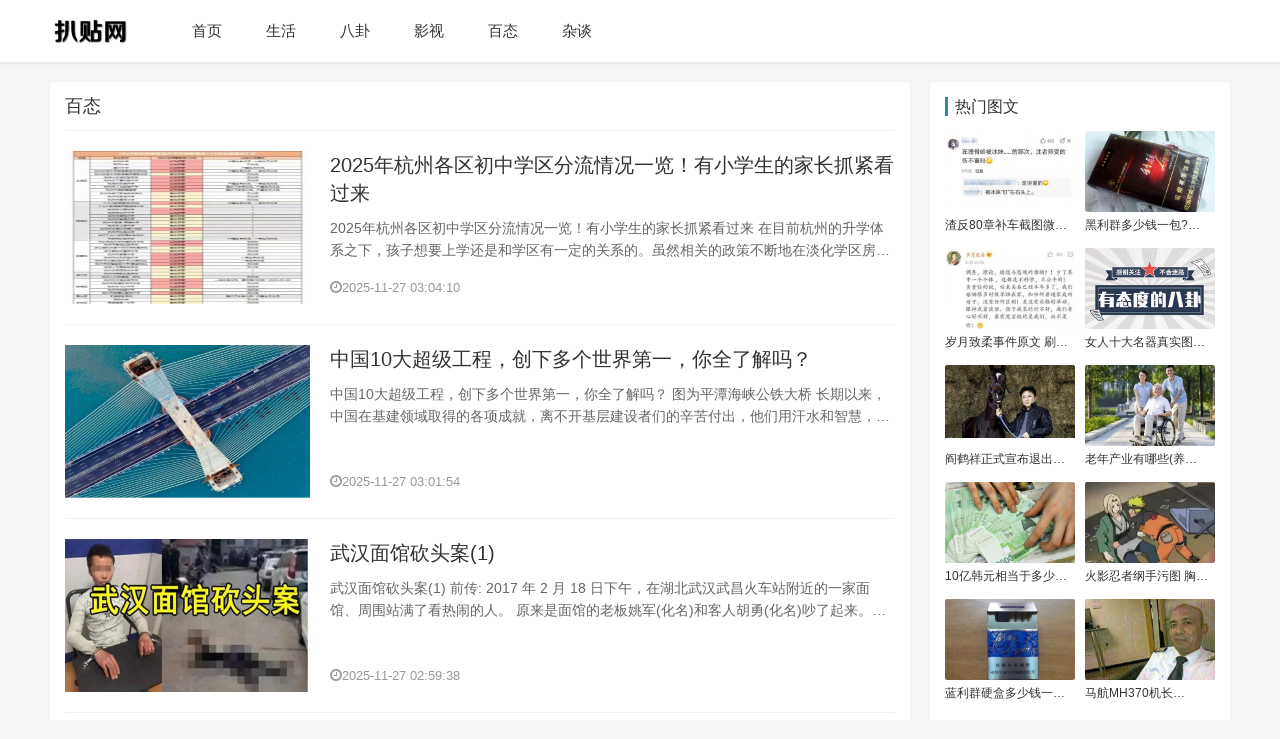

--- FILE ---
content_type: text/html
request_url: https://www.patie.cn/baitai/
body_size: 11530
content:
<!DOCTYPE html PUBLIC "-//W3C//DTD XHTML 1.0 Transitional//EN" "http://www.w3.org/TR/xhtml1/DTD/xhtml1-transitional.dtd">
<html xmlns="http://www.w3.org/1999/xhtml">
<head>
<meta http-equiv="Cache-Control" content="no-transform" />
<meta http-equiv="Cache-Control" content="no-siteapp" />
<meta http-equiv="Content-Type" content="text/html; charset=utf-8" />
<meta name="viewport" content="width=device-width, initial-scale=1.0"/>
<meta http-equiv="X-UA-Compatible" content="IE=edge,chrome=1">
<meta http-equiv="X-UA-Compatible" content="IE=10" />
<title>百态_扒贴网</title>
<link href="/skin/skin.css" rel="stylesheet" media="screen" type="text/css" />
<script  type="text/javascript"  src="/skin/js/jquery-1.9.1.min.js"></script>
</head>
<body class="bodyc">
<div class="header">
	<div class="container clearfix">
		<div class="navbar-header">
			<button type="button" class="navbar-toggle collapsed" data-toggle="collapse" data-target=".navbar-collapse"><span class="icon-bar icon-bar-1"></span><span class="icon-bar icon-bar-2"></span><span class="icon-bar icon-bar-3"></span></button>
			<h1 class="logo"><a href="/" rel="home"><img src="/skin/img/logo.png" alt="扒贴网"></a></h1>
		</div>
		<div class="collapse navbar-collapse">
			<nav class="navbar-left primary-menu">
				<ul class="nav navbar-nav">
					<li><a href='/'>首页</a></li>
					
					<li><a href='/life/'>生活</a></li>
					
					<li><a href='/yule/'>八卦</a></li>
					
					<li><a href='/vd/'>影视</a></li>
					<li><a href='/baitai/' class='menu-item active'>百态</a></li>
					<li><a href='/z/'>杂谈</a></li>
					
				</ul>
			</nav>
		</div>
	</div>
</div>
<script>
$(document).ready(function(){
	
	$(".navbar-toggle").click(function(){
		$(".bodyc").toggleClass("navbar-on");
		$(".navbar-collapse").toggleClass("in");
		 return;
	});
});
</script>
<!----------------------图片缓加载---------------------------> 
<script type="text/javascript" src="/skin/js/jquery.lazyload.js"></script> 
<script type="text/javascript"> 
jQuery(document).ready( 
function($){ 
$("img").not(".inright img").lazyload({ 
placeholder : "/skin/js/grey.gif", 
effect      : "fadeIn" 
}); 
}); 
</script>
 
<!-- /header --> 

<div id="wrap">
	<div class="main container">
		<div class="content">
			<div class="sec-panel main-list">
				<div class="sec-panel-head">
					<h2>百态</h2>
				</div>
				<ul class="article-list tab-list active">
					<li class="item">
						<div class="item-img"><a href="/baitai/62398.html" target="_blank"><img src="/uploads/allimg/251127/0305512642-0-lp.jpg" class="attachment-post-thumbnail size-post-thumbnail wp-post-image j-lazy" alt="​2025年杭州各区初中学区分流情况一览！有小学生的家长抓紧看过来"/></a></div>
						<div class="item-content">
							<h2 class="item-title"><a href="/baitai/62398.html" target="_blank">​2025年杭州各区初中学区分流情况一览！有小学生的家长抓紧看过来</a></h2>
							<div class="item-excerpt">
								<p>2025年杭州各区初中学区分流情况一览！有小学生的家长抓紧看过来 在目前杭州的升学体系之下，孩子想要上学还是和学区有一定的关系的。虽然相关的政策不断地在淡化学区房的这一... </p>
							</div>
							<div class="item-meta"><span class="item-meta-li date"><i class="fa fa-clock-o"></i>2025-11-27 03:04:10</span></div>
						</div>
					</li><li class="item">
						<div class="item-img"><a href="/baitai/62397.html" target="_blank"><img src="/uploads/allimg/251127/0303354493-0-lp.jpg" class="attachment-post-thumbnail size-post-thumbnail wp-post-image j-lazy" alt="​中国10大超级工程，创下多个世界第一，你全了解吗？"/></a></div>
						<div class="item-content">
							<h2 class="item-title"><a href="/baitai/62397.html" target="_blank">​中国10大超级工程，创下多个世界第一，你全了解吗？</a></h2>
							<div class="item-excerpt">
								<p>中国10大超级工程，创下多个世界第一，你全了解吗？ 图为平潭海峡公铁大桥 长期以来，中国在基建领域取得的各项成就，离不开基层建设者们的辛苦付出，他们用汗水和智慧，创造着... </p>
							</div>
							<div class="item-meta"><span class="item-meta-li date"><i class="fa fa-clock-o"></i>2025-11-27 03:01:54</span></div>
						</div>
					</li><li class="item">
						<div class="item-img"><a href="/baitai/62396.html" target="_blank"><img src="/uploads/allimg/251127/03011W029-0-lp.jpg" class="attachment-post-thumbnail size-post-thumbnail wp-post-image j-lazy" alt="​武汉面馆砍头案(1)"/></a></div>
						<div class="item-content">
							<h2 class="item-title"><a href="/baitai/62396.html" target="_blank">​武汉面馆砍头案(1)</a></h2>
							<div class="item-excerpt">
								<p>武汉面馆砍头案(1) 前传: 2017 年 2 月 18 日下午，在湖北武汉武昌火车站附近的一家面馆、周围站满了看热闹的人。 原来是面馆的老板姚军(化名)和客人胡勇(化名)吵了起来。客人们一边... </p>
							</div>
							<div class="item-meta"><span class="item-meta-li date"><i class="fa fa-clock-o"></i>2025-11-27 02:59:38</span></div>
						</div>
					</li><li class="item">
						<div class="item-img"><a href="/baitai/62395.html" target="_blank"><img src="/uploads/allimg/251127/025Z2D59-0-lp.jpg" class="attachment-post-thumbnail size-post-thumbnail wp-post-image j-lazy" alt="​王锦蛇出没，周围毒蛇遭殃，为什么无毒的王锦蛇可以捕食五步蛇？"/></a></div>
						<div class="item-content">
							<h2 class="item-title"><a href="/baitai/62395.html" target="_blank">​王锦蛇出没，周围毒蛇遭殃，为什么无毒的王锦蛇可以捕食五步蛇？</a></h2>
							<div class="item-excerpt">
								<p>王锦蛇出没，周围毒蛇遭殃，为什么无毒的王锦蛇可以捕食五步蛇？ 谈到王锦蛇很多人会想到是菜花蛇，在民间很多地区都习惯把它们称呼为菜花蛇蛇或者黄颌蛇，又或许因为王锦蛇脾... </p>
							</div>
							<div class="item-meta"><span class="item-meta-li date"><i class="fa fa-clock-o"></i>2025-11-27 02:57:23</span></div>
						</div>
					</li><li class="item">
						<div class="item-img"><a href="/baitai/62394.html" target="_blank"><img src="/uploads/allimg/251127/0256463535-0-lp.jpg" class="attachment-post-thumbnail size-post-thumbnail wp-post-image j-lazy" alt="​探秘缅甸“果敢自治区”，带你走进果敢"/></a></div>
						<div class="item-content">
							<h2 class="item-title"><a href="/baitai/62394.html" target="_blank">​探秘缅甸“果敢自治区”，带你走进果敢</a></h2>
							<div class="item-excerpt">
								<p>探秘缅甸“果敢自治区”，带你走进果敢 果敢地区原为中国领土，隶属中国云南省。1894年，中、英双方重新划定边界，在伦敦签订了《中缅边界条约》 规定果敢地区为中国领土。189... </p>
							</div>
							<div class="item-meta"><span class="item-meta-li date"><i class="fa fa-clock-o"></i>2025-11-27 02:55:06</span></div>
						</div>
					</li><li class="item">
						<div class="item-img"><a href="/baitai/62393.html" target="_blank"><img src="/uploads/allimg/251127/0254301614-0-lp.jpg" class="attachment-post-thumbnail size-post-thumbnail wp-post-image j-lazy" alt="​揭秘93年轰动香港的《京九铁路广告灵异事件》"/></a></div>
						<div class="item-content">
							<h2 class="item-title"><a href="/baitai/62393.html" target="_blank">​揭秘93年轰动香港的《京九铁路广告灵异事件》</a></h2>
							<div class="item-excerpt">
								<p>揭秘93年轰动香港的《京九铁路广告灵异事件》 香港广告灵异事件，轰动香港的93年广九铁路广告!大概是最多人亲眼见鬼的事情了。 九广铁路广告闹鬼事件:导演深夜看电视重播旧片,发... </p>
							</div>
							<div class="item-meta"><span class="item-meta-li date"><i class="fa fa-clock-o"></i>2025-11-27 02:52:49</span></div>
						</div>
					</li><li class="item">
						<div class="item-img"><a href="/baitai/62392.html" target="_blank"><img src="/uploads/allimg/251127/0252134044-0-lp.jpg" class="attachment-post-thumbnail size-post-thumbnail wp-post-image j-lazy" alt="​甲骨文这么好的名字为什么让一个美国公司给使用了？"/></a></div>
						<div class="item-content">
							<h2 class="item-title"><a href="/baitai/62392.html" target="_blank">​甲骨文这么好的名字为什么让一个美国公司给使用了？</a></h2>
							<div class="item-excerpt">
								<p>甲骨文这么好的名字为什么让一个美国公司给使用了？ 甲骨文公司在全球家喻户晓！在IT界就是赫赫有名的航空母舰，软件界的超级企业，世界五百强之一！那么他为什么叫做甲骨文公... </p>
							</div>
							<div class="item-meta"><span class="item-meta-li date"><i class="fa fa-clock-o"></i>2025-11-27 02:50:32</span></div>
						</div>
					</li><li class="item">
						<div class="item-img"><a href="/baitai/62391.html" target="_blank"><img src="/uploads/allimg/251127/02495I4Q-0-lp.jpg" class="attachment-post-thumbnail size-post-thumbnail wp-post-image j-lazy" alt="​河北男子遭多人霸凌，被逼喝尿 扮牲口 跪爬 ，视频曝光， 评论区炸锅"/></a></div>
						<div class="item-content">
							<h2 class="item-title"><a href="/baitai/62391.html" target="_blank">​河北男子遭多人霸凌，被逼喝尿 扮牲口 跪爬 ，视频曝光， 评论区炸锅</a></h2>
							<div class="item-excerpt">
								<p>河北男子遭多人霸凌，被逼喝尿 扮牲口 跪爬 ，视频曝光， 评论区炸锅 河北男子遭多人霸凌被逼下跪喝尿，涉事人员全部抓获 近日，河北省邢台市宁晋县发生了一起令人发指的霸凌事... </p>
							</div>
							<div class="item-meta"><span class="item-meta-li date"><i class="fa fa-clock-o"></i>2025-11-27 02:48:16</span></div>
						</div>
					</li><li class="item">
						<div class="item-img"><a href="/baitai/62390.html" target="_blank"><img src="/uploads/allimg/251127/024J1MB-0-lp.jpg" class="attachment-post-thumbnail size-post-thumbnail wp-post-image j-lazy" alt="​德国设计师为苏联研制的武器—“150”远程轰炸机"/></a></div>
						<div class="item-content">
							<h2 class="item-title"><a href="/baitai/62390.html" target="_blank">​德国设计师为苏联研制的武器—“150”远程轰炸机</a></h2>
							<div class="item-excerpt">
								<p>德国设计师为苏联研制的武器—“150”远程轰炸机 项目起源 在20世纪中期，苏联空军急需一种新型远程轰炸机以增强其战略打击能力。这一需求促使苏联寻求外部专业知识，特别是来自... </p>
							</div>
							<div class="item-meta"><span class="item-meta-li date"><i class="fa fa-clock-o"></i>2025-11-27 02:46:00</span></div>
						</div>
					</li><li class="item">
						<div class="item-img"><a href="/baitai/62389.html" target="_blank"><img src="/uploads/allimg/251127/0245243261-0-lp.jpg" class="attachment-post-thumbnail size-post-thumbnail wp-post-image j-lazy" alt="​2025，七龙治水：年景几何？"/></a></div>
						<div class="item-content">
							<h2 class="item-title"><a href="/baitai/62389.html" target="_blank">​2025，七龙治水：年景几何？</a></h2>
							<div class="item-excerpt">
								<p>2025，七龙治水：年景几何？ 正月初七，灶神回天，家家户户忙着吃“灶马头”，祈求来年风调雨顺。今年，恰逢“七龙治水”，这句古老的农谚，不禁让人对2025年的年景浮想联翩。这... </p>
							</div>
							<div class="item-meta"><span class="item-meta-li date"><i class="fa fa-clock-o"></i>2025-11-27 02:43:44</span></div>
						</div>
					</li><li class="item">
						<div class="item-img"><a href="/baitai/62388.html" target="_blank"><img src="/images/defaultpic.gif" class="attachment-post-thumbnail size-post-thumbnail wp-post-image j-lazy" alt="​新型毒品——“丧尸浴盐”"/></a></div>
						<div class="item-content">
							<h2 class="item-title"><a href="/baitai/62388.html" target="_blank">​新型毒品——“丧尸浴盐”</a></h2>
							<div class="item-excerpt">
								<p>新型毒品——“丧尸浴盐” 阅读文章前，麻烦您点击一下“关注”，方便讨论和分享，小编将持续更新，感谢您的支持 导语： 在当今社会，毒品问题一直是我们社会面临的严重挑战之... </p>
							</div>
							<div class="item-meta"><span class="item-meta-li date"><i class="fa fa-clock-o"></i>2025-11-26 03:40:14</span></div>
						</div>
					</li><li class="item">
						<div class="item-img"><a href="/baitai/62387.html" target="_blank"><img src="/uploads/allimg/251126/03393T609-0-lp.jpg" class="attachment-post-thumbnail size-post-thumbnail wp-post-image j-lazy" alt="​农历二月初八，释迦牟尼出家日！记住这个传统，2023年吉祥如意"/></a></div>
						<div class="item-content">
							<h2 class="item-title"><a href="/baitai/62387.html" target="_blank">​农历二月初八，释迦牟尼出家日！记住这个传统，2023年吉祥如意</a></h2>
							<div class="item-excerpt">
								<p>农历二月初八，释迦牟尼出家日！记住这个传统，2023年吉祥如意 #历史开讲# 【导语】 农历二月初八，释迦牟尼出家日！这是值得纪念的日子，记住这个传统，2023年吉祥如意，共沾法喜... </p>
							</div>
							<div class="item-meta"><span class="item-meta-li date"><i class="fa fa-clock-o"></i>2025-11-26 03:37:58</span></div>
						</div>
					</li><li class="item">
						<div class="item-img"><a href="/baitai/62386.html" target="_blank"><img src="/uploads/allimg/251126/033H21Y2-0-lp.jpg" class="attachment-post-thumbnail size-post-thumbnail wp-post-image j-lazy" alt="​红旗L3惊现！"/></a></div>
						<div class="item-content">
							<h2 class="item-title"><a href="/baitai/62386.html" target="_blank">​红旗L3惊现！</a></h2>
							<div class="item-excerpt">
								<p>红旗L3惊现！ 在中国汽车市场上，红旗一直被视为国产豪华品牌的代表。近日，红旗最新推出的全新中大型轿车L3引起了广泛关注。这款全新车型的亮相,不仅体现了红旗进一步向高端市... </p>
							</div>
							<div class="item-meta"><span class="item-meta-li date"><i class="fa fa-clock-o"></i>2025-11-26 03:35:42</span></div>
						</div>
					</li><li class="item">
						<div class="item-img"><a href="/baitai/62385.html" target="_blank"><img src="/uploads/allimg/251126/03350M2F-0-lp.jpg" class="attachment-post-thumbnail size-post-thumbnail wp-post-image j-lazy" alt="​广东梅州“客天下”：从繁华到落寞的文旅之殇"/></a></div>
						<div class="item-content">
							<h2 class="item-title"><a href="/baitai/62385.html" target="_blank">​广东梅州“客天下”：从繁华到落寞的文旅之殇</a></h2>
							<div class="item-excerpt">
								<p>广东梅州“客天下”：从繁华到落寞的文旅之殇 在广东梅州，有一处曾经风光无限的客天下景区，它承载着无数人的期待与梦想，却在岁月的洪流中逐渐走向落寞，令人唏嘘不已。 2... </p>
							</div>
							<div class="item-meta"><span class="item-meta-li date"><i class="fa fa-clock-o"></i>2025-11-26 03:33:26</span></div>
						</div>
					</li><li class="item">
						<div class="item-img"><a href="/baitai/62384.html" target="_blank"><img src="/uploads/allimg/251126/0332514c8-0-lp.jpg" class="attachment-post-thumbnail size-post-thumbnail wp-post-image j-lazy" alt="​宠物“免费领养” 是福利还是套路？"/></a></div>
						<div class="item-content">
							<h2 class="item-title"><a href="/baitai/62384.html" target="_blank">​宠物“免费领养” 是福利还是套路？</a></h2>
							<div class="item-excerpt">
								<p>宠物“免费领养” 是福利还是套路？ 近日，有不少宠物店在社交媒体上宣传“免费领养宠物”。据店家宣传，不论是高品质的品种猫，还是拉布拉多、柯基等品种狗狗，都在可领养的... </p>
							</div>
							<div class="item-meta"><span class="item-meta-li date"><i class="fa fa-clock-o"></i>2025-11-26 03:31:10</span></div>
						</div>
					</li><li class="item">
						<div class="item-img"><a href="/baitai/62383.html" target="_blank"><img src="/images/defaultpic.gif" class="attachment-post-thumbnail size-post-thumbnail wp-post-image j-lazy" alt="​《见异思迁》by一只西飞雁 破镜重圆 男男女女 花花世界 谁能始终如一"/></a></div>
						<div class="item-content">
							<h2 class="item-title"><a href="/baitai/62383.html" target="_blank">​《见异思迁》by一只西飞雁 破镜重圆 男男女女 花花世界 谁能始终如一</a></h2>
							<div class="item-excerpt">
								<p>《见异思迁》by一只西飞雁 破镜重圆 男男女女 花花世界 谁能始终如一 《见异思迁》作者：一只西飞雁 青梅竹马 破镜重圆 男男女女 花花世界 谁能始终如一？ 洒脱青梅vs闷骚竹马 看了... </p>
							</div>
							<div class="item-meta"><span class="item-meta-li date"><i class="fa fa-clock-o"></i>2025-11-26 03:28:55</span></div>
						</div>
					</li><li class="item">
						<div class="item-img"><a href="/baitai/62382.html" target="_blank"><img src="/uploads/allimg/251126/032Q91Y1-0-lp.jpg" class="attachment-post-thumbnail size-post-thumbnail wp-post-image j-lazy" alt="​中俄曾约定，1995年将海参崴归还我国，为何至今仍没兑现承诺？"/></a></div>
						<div class="item-content">
							<h2 class="item-title"><a href="/baitai/62382.html" target="_blank">​中俄曾约定，1995年将海参崴归还我国，为何至今仍没兑现承诺？</a></h2>
							<div class="item-excerpt">
								<p>中俄曾约定，1995年将海参崴归还我国，为何至今仍没兑现承诺？ 难以兑现的承诺:海参崴为何至今未能归还中国！ 提起海参崴,许多中国人都会微微一叹。这座位于中国东北的重要港口... </p>
							</div>
							<div class="item-meta"><span class="item-meta-li date"><i class="fa fa-clock-o"></i>2025-11-26 03:26:39</span></div>
						</div>
					</li><li class="item">
						<div class="item-img"><a href="/baitai/62381.html" target="_blank"><img src="/uploads/allimg/251126/0326032434-0-lp.jpg" class="attachment-post-thumbnail size-post-thumbnail wp-post-image j-lazy" alt="​俗话说“天上龙肉，地下驴肉”，那你知道“龙肉”到底是啥肉？"/></a></div>
						<div class="item-content">
							<h2 class="item-title"><a href="/baitai/62381.html" target="_blank">​俗话说“天上龙肉，地下驴肉”，那你知道“龙肉”到底是啥肉？</a></h2>
							<div class="item-excerpt">
								<p>俗话说“天上龙肉，地下驴肉”，那你知道“龙肉”到底是啥肉？ 俗话说“天上龙肉，地下驴肉”，那你知道“龙肉”到底是啥肉？ 很多人都知道中国是具有上下五千年历史的国家。... </p>
							</div>
							<div class="item-meta"><span class="item-meta-li date"><i class="fa fa-clock-o"></i>2025-11-26 03:24:23</span></div>
						</div>
					</li><li class="item">
						<div class="item-img"><a href="/baitai/62380.html" target="_blank"><img src="/uploads/allimg/251126/03234U1V-0-lp.jpg" class="attachment-post-thumbnail size-post-thumbnail wp-post-image j-lazy" alt="​秦国为何能够一统六国？"/></a></div>
						<div class="item-content">
							<h2 class="item-title"><a href="/baitai/62380.html" target="_blank">​秦国为何能够一统六国？</a></h2>
							<div class="item-excerpt">
								<p>秦国为何能够一统六国？ 秦国之所以能够一统六国，主要有以下几点原因： 政治因素：1.改革变法：秦国的政治改革始于商鞅变法，这是一次彻底的政治、经济和军事改革。它使秦国实... </p>
							</div>
							<div class="item-meta"><span class="item-meta-li date"><i class="fa fa-clock-o"></i>2025-11-26 03:22:07</span></div>
						</div>
					</li><li class="item">
						<div class="item-img"><a href="/baitai/62379.html" target="_blank"><img src="/uploads/allimg/251126/0321322633-0-lp.jpg" class="attachment-post-thumbnail size-post-thumbnail wp-post-image j-lazy" alt="​皮克太渣男！夏奇拉遭背叛仍没走出阴影，纽约献歌表情痛苦难耐"/></a></div>
						<div class="item-content">
							<h2 class="item-title"><a href="/baitai/62379.html" target="_blank">​皮克太渣男！夏奇拉遭背叛仍没走出阴影，纽约献歌表情痛苦难耐</a></h2>
							<div class="item-excerpt">
								<p>皮克太渣男！夏奇拉遭背叛仍没走出阴影，纽约献歌表情痛苦难耐 不管从什么角度来说，皮克都是一个不折不扣的渣男，当初他高调和夏奇拉在一起，结果在2人已经一起生活多年且有... </p>
							</div>
							<div class="item-meta"><span class="item-meta-li date"><i class="fa fa-clock-o"></i>2025-11-26 03:19:52</span></div>
						</div>
					</li>
				</ul>
				<div class="pagination clearfix">
				
				<li>首页</li>
<li class="thisclass">1</li>
<li><a href='list_4_2.html'>2</a></li>
<li><a href='list_4_3.html'>3</a></li>
<li><a href='list_4_4.html'>4</a></li>
<li><a href='list_4_5.html'>5</a></li>
<li><a href='list_4_6.html'>6</a></li>
<li><a href='list_4_7.html'>7</a></li>
<li><a href='list_4_8.html'>8</a></li>
<li><a href='list_4_9.html'>9</a></li>
<li><a href='list_4_10.html'>10</a></li>
<li><a href='list_4_11.html'>11</a></li>
<li><a href='list_4_2.html'>下一页</a></li>
<li><a href='list_4_534.html'>末页</a></li>

				</div>
				
			</div>
		</div>
		<aside class="sidebar"> <div id="lastest-products-2"class="widget widget_lastest_products">
	<h3 class="widget-title">热门图文</h3>
	<ul class="p-list clearfix">
		<li class="col-xs-12 col-md-6 p-item">
			<div class="p-item-wrap"><a class="thumb" href="/baitai/16784.html"><img src="/uploads/allimg/230620/0931462606-0-lp.png" class="attachment-post-thumbnail size-post-thumbnail wp-post-image j-lazy" alt="​渣反80章补车截图微博（渣反80章埋骨岭和谐内容）"/></a>
				<h4 class="title"><a href="/baitai/16784.html">​渣反80章补车截图微博（渣反80章埋骨岭和谐内容）</a></h4>
			</div>
		</li>
<li class="col-xs-12 col-md-6 p-item">
			<div class="p-item-wrap"><a class="thumb" href="/baitai/3732.html"><img src="/uploads/allimg/230119/1FK322D-0-lp.jpg" class="attachment-post-thumbnail size-post-thumbnail wp-post-image j-lazy" alt="​黑利群多少钱一包?软盒售价36元(硬盒48元)"/></a>
				<h4 class="title"><a href="/baitai/3732.html">​黑利群多少钱一包?软盒售价36元(硬盒48元)</a></h4>
			</div>
		</li>
<li class="col-xs-12 col-md-6 p-item">
			<div class="p-item-wrap"><a class="thumb" href="/baitai/1240.html"><img src="/uploads/allimg/221022/05163K092-0-lp.jpg" class="attachment-post-thumbnail size-post-thumbnail wp-post-image j-lazy" alt="​岁月致柔事件原文 刷新了众人的道德内容令人汗颜"/></a>
				<h4 class="title"><a href="/baitai/1240.html">​岁月致柔事件原文 刷新了众人的道德内容令人汗颜</a></h4>
			</div>
		</li>
<li class="col-xs-12 col-md-6 p-item">
			<div class="p-item-wrap"><a class="thumb" href="/baitai/2898.html"><img src="/images/defaultpic.gif" class="attachment-post-thumbnail size-post-thumbnail wp-post-image j-lazy" alt="​女人十大名器真实图片 都是可遇不可求的"/></a>
				<h4 class="title"><a href="/baitai/2898.html">​女人十大名器真实图片 都是可遇不可求的</a></h4>
			</div>
		</li>
<li class="col-xs-12 col-md-6 p-item">
			<div class="p-item-wrap"><a class="thumb" href="/baitai/11186.html"><img src="/uploads/allimg/230416/030120J42-0-lp.jpg" class="attachment-post-thumbnail size-post-thumbnail wp-post-image j-lazy" alt="​阎鹤祥正式宣布退出德云社（阎鹤祥暗示想离开德云社）"/></a>
				<h4 class="title"><a href="/baitai/11186.html">​阎鹤祥正式宣布退出德云社（阎鹤祥暗示想离开德云社）</a></h4>
			</div>
		</li>
<li class="col-xs-12 col-md-6 p-item">
			<div class="p-item-wrap"><a class="thumb" href="/baitai/16363.html"><img src="/uploads/allimg/230615/203Q55245-0-lp.jpg" class="attachment-post-thumbnail size-post-thumbnail wp-post-image j-lazy" alt="​老年产业有哪些(养老产业的10大细分市场分析)"/></a>
				<h4 class="title"><a href="/baitai/16363.html">​老年产业有哪些(养老产业的10大细分市场分析)</a></h4>
			</div>
		</li>
<li class="col-xs-12 col-md-6 p-item">
			<div class="p-item-wrap"><a class="thumb" href="/baitai/15909.html"><img src="/uploads/allimg/230610/0350264915-0-lp.jpg" class="attachment-post-thumbnail size-post-thumbnail wp-post-image j-lazy" alt="​10亿韩元相当于多少人民币「韩元汇率」"/></a>
				<h4 class="title"><a href="/baitai/15909.html">​10亿韩元相当于多少人民币「韩元汇率」</a></h4>
			</div>
		</li>
<li class="col-xs-12 col-md-6 p-item">
			<div class="p-item-wrap"><a class="thumb" href="/baitai/1134.html"><img src="/uploads/allimg/221019/0246204Q3-0-lp.jpg" class="attachment-post-thumbnail size-post-thumbnail wp-post-image j-lazy" alt="​火影忍者纲手污图 胸绝对是无人可比的大"/></a>
				<h4 class="title"><a href="/baitai/1134.html">​火影忍者纲手污图 胸绝对是无人可比的大</a></h4>
			</div>
		</li>
<li class="col-xs-12 col-md-6 p-item">
			<div class="p-item-wrap"><a class="thumb" href="/baitai/3643.html"><img src="/uploads/allimg/230118/0605221253-0-lp.jpg" class="attachment-post-thumbnail size-post-thumbnail wp-post-image j-lazy" alt="​蓝利群硬盒多少钱一盒?26元一盒(烟气细腻)"/></a>
				<h4 class="title"><a href="/baitai/3643.html">​蓝利群硬盒多少钱一盒?26元一盒(烟气细腻)</a></h4>
			</div>
		</li>
<li class="col-xs-12 col-md-6 p-item">
			<div class="p-item-wrap"><a class="thumb" href="/baitai/9727.html"><img src="/uploads/allimg/230331/0H94J059-0-lp.jpg" class="attachment-post-thumbnail size-post-thumbnail wp-post-image j-lazy" alt="​马航MH370机长Zaharie（Ahmad Shah出轨空姐刘齐慧和刘齐敏照片）"/></a>
				<h4 class="title"><a href="/baitai/9727.html">​马航MH370机长Zaharie（Ahmad Shah出轨空姐刘齐慧和刘齐敏照片）</a></h4>
			</div>
		</li>

	</ul>
</div>
<div id="views-2"class="widget widget_views">
	<h3 class="widget-title">热门阅读</h3>
	<ul>
		<li><a href="/baitai/2222.html">​万宝路香烟图片及价格2022，最全万宝路香烟价格一览表</a></li>
<li><a href="/baitai/3644.html">​大云端和小云端香烟的区别，口感不同(包装不一样)</a></li>
<li><a href="/baitai/14638.html">​斗罗大陆小舞去掉所有服装的样子（小舞裙子消失剩白丝）</a></li>
<li><a href="/baitai/14919.html">​几内亚一年四季温度是多少（赤道几内亚平均气温及气候类型）</a></li>
<li><a href="/baitai/1812.html">​kp卡泡是什么意思，磕炮的暗语(通过语音聊天来满足性需求)</a></li>
<li><a href="/baitai/19605.html">​成都外五环路规划图放大（成都五环路横空出世）</a></li>
<li><a href="/baitai/19440.html">​北京最新地铁图2025规划（北京未来五年11个地铁项目）</a></li>
<li><a href="/baitai/3177.html">​王富贵是什么梗（王楚钦的王富贵外号为什么那么多人叫）</a></li>
<li><a href="/baitai/1127.html">​一张图片吓死30万人 盯着这张图十秒能看出一只鬼</a></li>
<li><a href="/baitai/27587.html">​桂林名中医排名前十</a></li>
<li><a href="/baitai/1817.html">​南拳妈妈女主唱叫什么，共有3代女主唱(梁心颐/严正岚/陈羽緁)</a></li>
<li><a href="/baitai/3064.html">​全国劳模退休后有什么待遇</a></li>
<li><a href="/baitai/16286.html">​bt种子网站搜索（最受欢迎的15个bt搜索引擎网站）</a></li>
<li><a href="/baitai/48353.html">​任命两名副市长！兴平发布最新人事任免通知</a></li>
<li><a href="/baitai/15165.html">​省委班子排名顺序（省委常委有几人？都担任哪些职务？）</a></li>
<li><a href="/baitai/2149.html">​宝军身价多少个亿 起底宝军和汤唯唯分手原因</a></li>
<li><a href="/baitai/28936.html">​哈尔滨市历任市长名录</a></li>
<li><a href="/baitai/33458.html">​快手最会挑眉的陈逗逗，声音甜美耳朵要怀孕，网友：快按住她眉毛</a></li>
<li><a href="/baitai/3767.html">​租车一天大概多少钱?普遍150元起(车型决定价格)</a></li>
<li><a href="/baitai/2800.html">​女生说在上班怎么撩她（怎么高情商回复说上班的女生）</a></li>
<li><a href="/baitai/1992.html">​14薪什么意思，工作12个月发14个月工资(实际存在陷阱)</a></li>
<li><a href="/baitai/7014.html">​好用的气垫排名（14款气垫粉底及粉膏测评）</a></li>

	</ul>
</div>
<div id="kuaixun-2"class="widget widget_kuaixun">
	<h3 class="widget-title">热门标签</h3>
	<ul class="widget-kx-list">
		
		<li class="kx-item"> <a class="kx-title" href='/tags/369/'>南征北战</a> 
			<!--<div class="kx-meta clearfix"><span class="kx-time"></span></div>--> 
		</li>
		
		<li class="kx-item"> <a class="kx-title" href='/tags/368/'>军事故事片</a> 
			<!--<div class="kx-meta clearfix"><span class="kx-time"></span></div>--> 
		</li>
		
		<li class="kx-item"> <a class="kx-title" href='/tags/367/'>李叔同</a> 
			<!--<div class="kx-meta clearfix"><span class="kx-time"></span></div>--> 
		</li>
		
		<li class="kx-item"> <a class="kx-title" href='/tags/366/'>弘一法师</a> 
			<!--<div class="kx-meta clearfix"><span class="kx-time"></span></div>--> 
		</li>
		
		<li class="kx-item"> <a class="kx-title" href='/tags/365/'>柏青</a> 
			<!--<div class="kx-meta clearfix"><span class="kx-time"></span></div>--> 
		</li>
		
		<li class="kx-item"> <a class="kx-title" href='/tags/364/'>赵宋王朝</a> 
			<!--<div class="kx-meta clearfix"><span class="kx-time"></span></div>--> 
		</li>
		
		<li class="kx-item"> <a class="kx-title" href='/tags/363/'>大宋简史</a> 
			<!--<div class="kx-meta clearfix"><span class="kx-time"></span></div>--> 
		</li>
		
		<li class="kx-item"> <a class="kx-title" href='/tags/361/'>河南省</a> 
			<!--<div class="kx-meta clearfix"><span class="kx-time"></span></div>--> 
		</li>
		
		<li class="kx-item"> <a class="kx-title" href='/tags/362/'>信阳市</a> 
			<!--<div class="kx-meta clearfix"><span class="kx-time"></span></div>--> 
		</li>
		
		<li class="kx-item"> <a class="kx-title" href='/tags/360/'>中国好声音</a> 
			<!--<div class="kx-meta clearfix"><span class="kx-time"></span></div>--> 
		</li>
		
		<li class="kx-item"> <a class="kx-title" href='/tags/359/'>徐闻县</a> 
			<!--<div class="kx-meta clearfix"><span class="kx-time"></span></div>--> 
		</li>
		
		<li class="kx-item"> <a class="kx-title" href='/tags/357/'>科技馆</a> 
			<!--<div class="kx-meta clearfix"><span class="kx-time"></span></div>--> 
		</li>
		
		<li class="kx-item"> <a class="kx-title" href='/tags/358/'>游玩攻略</a> 
			<!--<div class="kx-meta clearfix"><span class="kx-time"></span></div>--> 
		</li>
		
		<li class="kx-item"> <a class="kx-title" href='/tags/356/'>秦怡</a> 
			<!--<div class="kx-meta clearfix"><span class="kx-time"></span></div>--> 
		</li>
		
		<li class="kx-item"> <a class="kx-title" href='/tags/355/'>女演员秦怡</a> 
			<!--<div class="kx-meta clearfix"><span class="kx-time"></span></div>--> 
		</li>
		
		<li class="kx-item"> <a class="kx-title" href='/tags/354/'>旅游</a> 
			<!--<div class="kx-meta clearfix"><span class="kx-time"></span></div>--> 
		</li>
		
		<li class="kx-item"> <a class="kx-title" href='/tags/353/'>带孩子旅游</a> 
			<!--<div class="kx-meta clearfix"><span class="kx-time"></span></div>--> 
		</li>
		
		<li class="kx-item"> <a class="kx-title" href='/tags/351/'>朝鲜</a> 
			<!--<div class="kx-meta clearfix"><span class="kx-time"></span></div>--> 
		</li>
		
		<li class="kx-item"> <a class="kx-title" href='/tags/352/'>朝鲜景点</a> 
			<!--<div class="kx-meta clearfix"><span class="kx-time"></span></div>--> 
		</li>
		
		<li class="kx-item"> <a class="kx-title" href='/tags/350/'>杨澜</a> 
			<!--<div class="kx-meta clearfix"><span class="kx-time"></span></div>--> 
		</li>
		
		<li class="kx-item"> <a class="kx-title" href='/tags/349/'>​释永信</a> 
			<!--<div class="kx-meta clearfix"><span class="kx-time"></span></div>--> 
		</li>
		
		<li class="kx-item"> <a class="kx-title" href='/tags/348/'>国产</a> 
			<!--<div class="kx-meta clearfix"><span class="kx-time"></span></div>--> 
		</li>
		
		<li class="kx-item"> <a class="kx-title" href='/tags/347/'>悬疑推理剧</a> 
			<!--<div class="kx-meta clearfix"><span class="kx-time"></span></div>--> 
		</li>
		
		<li class="kx-item"> <a class="kx-title" href='/tags/346/'>虎啸龙吟</a> 
			<!--<div class="kx-meta clearfix"><span class="kx-time"></span></div>--> 
		</li>
		
		<li class="kx-item"> <a class="kx-title" href='/tags/344/'>永不褪色</a> 
			<!--<div class="kx-meta clearfix"><span class="kx-time"></span></div>--> 
		</li>
		
		<li class="kx-item"> <a class="kx-title" href='/tags/345/'>青春万岁</a> 
			<!--<div class="kx-meta clearfix"><span class="kx-time"></span></div>--> 
		</li>
		
		<li class="kx-item"> <a class="kx-title" href='/tags/343/'>梅艳芳</a> 
			<!--<div class="kx-meta clearfix"><span class="kx-time"></span></div>--> 
		</li>
		
		<li class="kx-item"> <a class="kx-title" href='/tags/341/'>歌神</a> 
			<!--<div class="kx-meta clearfix"><span class="kx-time"></span></div>--> 
		</li>
		
		<li class="kx-item"> <a class="kx-title" href='/tags/342/'>张学友</a> 
			<!--<div class="kx-meta clearfix"><span class="kx-time"></span></div>--> 
		</li>
		
		<li class="kx-item"> <a class="kx-title" href='/tags/339/'>赌王</a> 
			<!--<div class="kx-meta clearfix"><span class="kx-time"></span></div>--> 
		</li>
		
		<li class="kx-item"> <a class="kx-title" href='/tags/340/'>李菁</a> 
			<!--<div class="kx-meta clearfix"><span class="kx-time"></span></div>--> 
		</li>
		
		<li class="kx-item"> <a class="kx-title" href='/tags/338/'>赌王五太</a> 
			<!--<div class="kx-meta clearfix"><span class="kx-time"></span></div>--> 
		</li>
		
		<li class="kx-item"> <a class="kx-title" href='/tags/337/'>典故大全</a> 
			<!--<div class="kx-meta clearfix"><span class="kx-time"></span></div>--> 
		</li>
		
		<li class="kx-item"> <a class="kx-title" href='/tags/336/'>陈法蓉</a> 
			<!--<div class="kx-meta clearfix"><span class="kx-time"></span></div>--> 
		</li>
		
		<li class="kx-item"> <a class="kx-title" href='/tags/335/'>外语口试</a> 
			<!--<div class="kx-meta clearfix"><span class="kx-time"></span></div>--> 
		</li>
		
	</ul>
</div>
 </aside>
	</div>
</div>


<!-- /flink --> 
<!-- //底部模板 -->
<div class="footer">
	<div class="container">
		<div class="clearfix">
			<div class="footer-col footer-col-copy">
				<ul class="footer-nav hidden-xs">
					<li class="menu-item"></li>
				</ul>
				<div class="copyright"style="color: white;">
				<a href="http://www.beian.gov.cn/" target="_blank" rel="nofollow">鄂公网安备42011102004935号</a>
				<a rel="nofollow" href="https://beian.miit.gov.cn/" target="_blank">鄂ICP备07008624号-17</a>
				<script type="text/javascript" src="/skin/js/tj.js"></script>
				</div>
			</div>
		</div>
	</div>
</div>
<link href="https://cdnjs.cloudflare.com/ajax/libs/font-awesome/4.7.0/css/font-awesome.min.css" rel="stylesheet">
 
<!-- /footer -->
</body>
</html>


--- FILE ---
content_type: text/css
request_url: https://www.patie.cn/skin/skin.css
body_size: 43692
content:
.sxsx20 { display: none }
#wap_ad { display: none }
#wap_ad>a>img { width: 100% }
 @media screen and (max-width:959px) {
#pc_ad { display: none }
#wap_ad { display: block }
}
html { font-family: sans-serif; -ms-text-size-adjust: 100%; -webkit-text-size-adjust: 100% }
body { margin: 0 }
article, aside, details, figcaption, figure, footer, header, hgroup, main, menu, nav, section, summary { display: block }
audio, canvas, progress, video { display: inline-block; vertical-align: baseline }
audio:not([controls]) { display: none; height: 0 }
[hidden], template {
display:none
}
a { background-color: transparent }
a:active, a:hover { outline: 0 }
abbr[title] { border-bottom: 1px dotted }
b, strong { font-weight: 700 }
dfn { font-style: italic }
h1 { font-size: 2em; margin: .67em 0 }
mark { background: #ff0; color: #000 }
small { font-size: 80% }
sub, sup { font-size: 75%; line-height: 0; position: relative; vertical-align: baseline }
sup { top: -.5em }
sub { bottom: -.25em }
img { border: 0 }
svg:not(:root) { overflow: hidden }
figure { margin: 1em 40px }
hr { box-sizing: content-box; height: 0 }
pre { overflow: auto }
code, kbd, pre, samp { font-family: monospace, monospace; font-size: 1em }
button, input, optgroup, select, textarea { color: inherit; font: inherit; margin: 0 }
button { overflow: visible }
button, select { text-transform: none }
button, html input[type=button], input[type=reset], input[type=submit] { -webkit-appearance: button; cursor: pointer }
button[disabled], html input[disabled] { cursor: default }
button::-moz-focus-inner, input::-moz-focus-inner {
border:0;
padding:0
}
input { line-height: normal }
input[type=checkbox], input[type=radio] { box-sizing: border-box; padding: 0 }
input[type=number]::-webkit-inner-spin-button, input[type=number]::-webkit-outer-spin-button {
height:auto
}
input[type=search] { -webkit-appearance: textfield; box-sizing: content-box }
input[type=search]::-webkit-search-cancel-button, input[type=search]::-webkit-search-decoration {
-webkit-appearance:none
}
fieldset { border: 1px solid silver; margin: 0 2px; padding: .35em .625em .75em }
textarea { overflow: auto }
optgroup { font-weight: 700 }
table { border-collapse: collapse; border-spacing: 0 }
td, th { padding: 0 }
*, :after, :before { box-sizing: border-box }
html { font-size: 10px; -webkit-tap-highlight-color: transparent }
body { font-family: Helvetica Neue, Helvetica, Arial, sans-serif; font-size: 14px; line-height: 1.42857; color: #333; background-color: #fff }
button, input, select, textarea { font-family: inherit; font-size: inherit; line-height: inherit }
a { color: #337ab7; text-decoration: none }
a:hover { color: #23527c; text-decoration: underline }
a:focus { outline: 5px auto -webkit-focus-ring-color; outline-offset: -1px }
figure { margin: 0 }
img { vertical-align: middle }
.img-responsive { display: block; max-width: 100%; height: auto }
.img-rounded { border-radius: 6px }
.img-thumbnail { padding: 4px; line-height: 1.42857; background-color: #fff; border: 1px solid #ddd; border-radius: 4px; transition: all .2s ease-in-out; display: inline-block; max-width: 100%; height: auto }
.img-circle { border-radius: 50% }
hr { margin-top: 20px; margin-bottom: 20px; border: 0; border-top: 1px solid #eee }
[role=button] {
cursor:pointer
}
.h1, .h2, .h3, .h4, .h5, .h6, h1, h2, h3, h4, h5, h6 { font-family: inherit; font-weight: 500; line-height: 1.1; color: inherit }
.h1 .small, .h1 small, .h2 .small, .h2 small, .h3 .small, .h3 small, .h4 .small, .h4 small, .h5 .small, .h5 small, .h6 .small, .h6 small, h1 .small, h1 small, h2 .small, h2 small, h3 .small, h3 small, h4 .small, h4 small, h5 .small, h5 small, h6 .small, h6 small { font-weight: 400; line-height: 1; color: #777 }
.h1, .h2, .h3, h1, h2, h3 { margin-top: 20px; margin-bottom: 10px }
.h1 .small, .h1 small, .h2 .small, .h2 small, .h3 .small, .h3 small, h1 .small, h1 small, h2 .small, h2 small, h3 .small, h3 small { font-size: 65% }
.h4, .h5, .h6, h4, h5, h6 { margin-top: 10px; margin-bottom: 10px }
.h4 .small, .h4 small, .h5 .small, .h5 small, .h6 .small, .h6 small, h4 .small, h4 small, h5 .small, h5 small, h6 .small, h6 small { font-size: 75% }
.h1, h1 { font-size: 36px }
.h2, h2 { font-size: 30px }
.h3, h3 { font-size: 24px }
.h4, h4 { font-size: 18px }
.h5, h5 { font-size: 14px }
.h6, h6 { font-size: 12px }
p { margin: 0 0 10px }
.lead { margin-bottom: 20px; font-size: 16px; font-weight: 300; line-height: 1.4 }
@media (min-width:768px) {
.lead { font-size: 21px }
}
.small, small { font-size: 85% }
.mark, mark { background-color: #fcf8e3; padding: .2em }
.text-left { text-align: left }
.text-right { text-align: right }
.text-center { text-align: center }
.text-justify { text-align: justify }
.text-nowrap { white-space: nowrap }
.text-lowercase { text-transform: lowercase }
.initialism, .text-uppercase { text-transform: uppercase }
.text-capitalize { text-transform: capitalize }
.text-muted { color: #777 }
.text-primary { color: #337ab7 }
a.text-primary:focus, a.text-primary:hover { color: #286090 }
.text-success { color: #3c763d }
a.text-success:focus, a.text-success:hover { color: #2b542c }
.text-info { color: #31708f }
a.text-info:focus, a.text-info:hover { color: #245269 }
.text-warning { color: #8a6d3b }
a.text-warning:focus, a.text-warning:hover { color: #66512c }
.text-danger { color: #a94442 }
a.text-danger:focus, a.text-danger:hover { color: #843534 }
.bg-primary { color: #fff; background-color: #337ab7 }
a.bg-primary:focus, a.bg-primary:hover { background-color: #286090 }
.bg-success { background-color: #dff0d8 }
a.bg-success:focus, a.bg-success:hover { background-color: #c1e2b3 }
.bg-info { background-color: #d9edf7 }
a.bg-info:focus, a.bg-info:hover { background-color: #afd9ee }
.bg-warning { background-color: #fcf8e3 }
a.bg-warning:focus, a.bg-warning:hover { background-color: #f7ecb5 }
.bg-danger { background-color: #f2dede }
a.bg-danger:focus, a.bg-danger:hover { background-color: #e4b9b9 }
.page-header { padding-bottom: 9px; margin: 40px 0 20px; border-bottom: 1px solid #eee }
ol, ul { margin-top: 0; margin-bottom: 10px }
ol ol, ol ul, ul ol, ul ul { margin-bottom: 0 }
.list-inline, .list-unstyled { padding-left: 0; list-style: none }
.list-inline { margin-left: -5px }
.list-inline>li { display: inline-block; padding-left: 5px; padding-right: 5px }
dl { margin-top: 0; margin-bottom: 20px }
dd, dt { line-height: 1.42857 }
dt { font-weight: 700 }
dd { margin-left: 0 }
.dl-horizontal dd:after, .dl-horizontal dd:before { content: " "; display: table }
.dl-horizontal dd:after { clear: both }
@media (min-width:768px) {
.dl-horizontal dt { float: left; width: 160px; clear: left; text-align: right; overflow: hidden; text-overflow: ellipsis; white-space: nowrap }
.dl-horizontal dd { margin-left: 180px }
}
abbr[data-original-title], abbr[title] { cursor: help; border-bottom: 1px dotted #777 }
.initialism { font-size: 90% }
blockquote { padding: 10px 20px; margin: 0 0 20px; font-size: 17.5px; border-left: 5px solid #eee }
blockquote ol:last-child, blockquote p:last-child, blockquote ul:last-child { margin-bottom: 0 }
blockquote .small, blockquote footer, blockquote small { display: block; font-size: 80%; line-height: 1.42857; color: #777 }
blockquote .small:before, blockquote footer:before, blockquote small:before { content: "\2014 \00A0" }
.blockquote-reverse, blockquote.pull-right { padding-right: 15px; padding-left: 0; border-right: 5px solid #eee; border-left: 0; text-align: right }
.blockquote-reverse .small:before, .blockquote-reverse footer:before, .blockquote-reverse small:before, blockquote.pull-right .small:before, blockquote.pull-right footer:before, blockquote.pull-right small:before { content: "" }
.blockquote-reverse .small:after, .blockquote-reverse footer:after, .blockquote-reverse small:after, blockquote.pull-right .small:after, blockquote.pull-right footer:after, blockquote.pull-right small:after { content: "\00A0 \2014" }
address { margin-bottom: 20px; font-style: normal; line-height: 1.42857 }
.container, .page-template-page-fullnotitle.member-lostpassword .member-lp-process { margin-right: auto; margin-left: auto; padding-left: 15px; padding-right: 15px }
.container:after, .container:before, .page-template-page-fullnotitle.member-lostpassword .member-lp-process:after, .page-template-page-fullnotitle.member-lostpassword .member-lp-process:before { content: " "; display: table }
.container:after, .page-template-page-fullnotitle.member-lostpassword .member-lp-process:after { clear: both }
@media (min-width:768px) {
.container, .page-template-page-fullnotitle.member-lostpassword .member-lp-process { width: 750px }
}
@media (min-width:992px) {
.container, .page-template-page-fullnotitle.member-lostpassword .member-lp-process { width: 970px }
}
@media (min-width:1200px) {
.container, .page-template-page-fullnotitle.member-lostpassword .member-lp-process { width: 1170px }
}
.container-fluid { margin-right: auto; margin-left: auto; padding-left: 15px; padding-right: 15px }
.container-fluid:after, .container-fluid:before { content: " "; display: table }
.container-fluid:after { clear: both }
.row { margin-left: -15px; margin-right: -15px }
.row:after, .row:before { content: " "; display: table }
.row:after { clear: both }
.col-lg-1, .col-lg-2, .col-lg-3, .col-lg-4, .col-lg-5, .col-lg-6, .col-lg-7, .col-lg-8, .col-lg-9, .col-lg-10, .col-lg-11, .col-lg-12, .col-md-1, .col-md-2, .col-md-3, .col-md-4, .col-md-5, .col-md-6, .col-md-7, .col-md-8, .col-md-9, .col-md-10, .col-md-11, .col-md-12, .col-sm-1, .col-sm-2, .col-sm-3, .col-sm-4, .col-sm-5, .col-sm-6, .col-sm-7, .col-sm-8, .col-sm-9, .col-sm-10, .col-sm-11, .col-sm-12, .col-xs-1, .col-xs-2, .col-xs-3, .col-xs-4, .col-xs-5, .col-xs-6, .col-xs-7, .col-xs-8, .col-xs-9, .col-xs-10, .col-xs-11, .col-xs-12 { position: relative; min-height: 1px; padding-left: 15px; padding-right: 15px }
.col-xs-1, .col-xs-2, .col-xs-3, .col-xs-4, .col-xs-5, .col-xs-6, .col-xs-7, .col-xs-8, .col-xs-9, .col-xs-10, .col-xs-11, .col-xs-12 { float: left }
.col-xs-1 { width: 8.33333% }
.col-xs-2 { width: 16.66667% }
.col-xs-3 { width: 25% }
.col-xs-4 { width: 33.33333% }
.col-xs-5 { width: 41.66667% }
.col-xs-6 { width: 50% }
.col-xs-7 { width: 58.33333% }
.col-xs-8 { width: 66.66667% }
.col-xs-9 { width: 75% }
.col-xs-10 { width: 83.33333% }
.col-xs-11 { width: 91.66667% }
.col-xs-12 { width: 100% }
.col-xs-pull-0 { right: auto }
.col-xs-pull-1 { right: 8.33333% }
.col-xs-pull-2 { right: 16.66667% }
.col-xs-pull-3 { right: 25% }
.col-xs-pull-4 { right: 33.33333% }
.col-xs-pull-5 { right: 41.66667% }
.col-xs-pull-6 { right: 50% }
.col-xs-pull-7 { right: 58.33333% }
.col-xs-pull-8 { right: 66.66667% }
.col-xs-pull-9 { right: 75% }
.col-xs-pull-10 { right: 83.33333% }
.col-xs-pull-11 { right: 91.66667% }
.col-xs-pull-12 { right: 100% }
.col-xs-push-0 { left: auto }
.col-xs-push-1 { left: 8.33333% }
.col-xs-push-2 { left: 16.66667% }
.col-xs-push-3 { left: 25% }
.col-xs-push-4 { left: 33.33333% }
.col-xs-push-5 { left: 41.66667% }
.col-xs-push-6 { left: 50% }
.col-xs-push-7 { left: 58.33333% }
.col-xs-push-8 { left: 66.66667% }
.col-xs-push-9 { left: 75% }
.col-xs-push-10 { left: 83.33333% }
.col-xs-push-11 { left: 91.66667% }
.col-xs-push-12 { left: 100% }
.col-xs-offset-0 { margin-left: 0 }
.col-xs-offset-1 { margin-left: 8.33333% }
.col-xs-offset-2 { margin-left: 16.66667% }
.col-xs-offset-3 { margin-left: 25% }
.col-xs-offset-4 { margin-left: 33.33333% }
.col-xs-offset-5 { margin-left: 41.66667% }
.col-xs-offset-6 { margin-left: 50% }
.col-xs-offset-7 { margin-left: 58.33333% }
.col-xs-offset-8 { margin-left: 66.66667% }
.col-xs-offset-9 { margin-left: 75% }
.col-xs-offset-10 { margin-left: 83.33333% }
.col-xs-offset-11 { margin-left: 91.66667% }
.col-xs-offset-12 { margin-left: 100% }
@media (min-width:768px) {
.col-sm-1, .col-sm-2, .col-sm-3, .col-sm-4, .col-sm-5, .col-sm-6, .col-sm-7, .col-sm-8, .col-sm-9, .col-sm-10, .col-sm-11, .col-sm-12 { float: left }
.col-sm-1 { width: 8.33333% }
.col-sm-2 { width: 16.66667% }
.col-sm-3 { width: 25% }
.col-sm-4 { width: 33.33333% }
.col-sm-5 { width: 41.66667% }
.col-sm-6 { width: 50% }
.col-sm-7 { width: 58.33333% }
.col-sm-8 { width: 66.66667% }
.col-sm-9 { width: 75% }
.col-sm-10 { width: 83.33333% }
.col-sm-11 { width: 91.66667% }
.col-sm-12 { width: 100% }
.col-sm-pull-0 { right: auto }
.col-sm-pull-1 { right: 8.33333% }
.col-sm-pull-2 { right: 16.66667% }
.col-sm-pull-3 { right: 25% }
.col-sm-pull-4 { right: 33.33333% }
.col-sm-pull-5 { right: 41.66667% }
.col-sm-pull-6 { right: 50% }
.col-sm-pull-7 { right: 58.33333% }
.col-sm-pull-8 { right: 66.66667% }
.col-sm-pull-9 { right: 75% }
.col-sm-pull-10 { right: 83.33333% }
.col-sm-pull-11 { right: 91.66667% }
.col-sm-pull-12 { right: 100% }
.col-sm-push-0 { left: auto }
.col-sm-push-1 { left: 8.33333% }
.col-sm-push-2 { left: 16.66667% }
.col-sm-push-3 { left: 25% }
.col-sm-push-4 { left: 33.33333% }
.col-sm-push-5 { left: 41.66667% }
.col-sm-push-6 { left: 50% }
.col-sm-push-7 { left: 58.33333% }
.col-sm-push-8 { left: 66.66667% }
.col-sm-push-9 { left: 75% }
.col-sm-push-10 { left: 83.33333% }
.col-sm-push-11 { left: 91.66667% }
.col-sm-push-12 { left: 100% }
.col-sm-offset-0 { margin-left: 0 }
.col-sm-offset-1 { margin-left: 8.33333% }
.col-sm-offset-2 { margin-left: 16.66667% }
.col-sm-offset-3 { margin-left: 25% }
.col-sm-offset-4 { margin-left: 33.33333% }
.col-sm-offset-5 { margin-left: 41.66667% }
.col-sm-offset-6 { margin-left: 50% }
.col-sm-offset-7 { margin-left: 58.33333% }
.col-sm-offset-8 { margin-left: 66.66667% }
.col-sm-offset-9 { margin-left: 75% }
.col-sm-offset-10 { margin-left: 83.33333% }
.col-sm-offset-11 { margin-left: 91.66667% }
.col-sm-offset-12 { margin-left: 100% }
}
@media (min-width:992px) {
.col-md-1, .col-md-2, .col-md-3, .col-md-4, .col-md-5, .col-md-6, .col-md-7, .col-md-8, .col-md-9, .col-md-10, .col-md-11, .col-md-12 { float: left }
.col-md-1 { width: 8.33333% }
.col-md-2 { width: 16.66667% }
.col-md-3 { width: 25% }
.col-md-4 { width: 33.33333% }
.col-md-5 { width: 41.66667% }
.col-md-6 { width: 50% }
.col-md-7 { width: 58.33333% }
.col-md-8 { width: 66.66667% }
.col-md-9 { width: 75% }
.col-md-10 { width: 83.33333% }
.col-md-11 { width: 91.66667% }
.col-md-12 { width: 100% }
.col-md-pull-0 { right: auto }
.col-md-pull-1 { right: 8.33333% }
.col-md-pull-2 { right: 16.66667% }
.col-md-pull-3 { right: 25% }
.col-md-pull-4 { right: 33.33333% }
.col-md-pull-5 { right: 41.66667% }
.col-md-pull-6 { right: 50% }
.col-md-pull-7 { right: 58.33333% }
.col-md-pull-8 { right: 66.66667% }
.col-md-pull-9 { right: 75% }
.col-md-pull-10 { right: 83.33333% }
.col-md-pull-11 { right: 91.66667% }
.col-md-pull-12 { right: 100% }
.col-md-push-0 { left: auto }
.col-md-push-1 { left: 8.33333% }
.col-md-push-2 { left: 16.66667% }
.col-md-push-3 { left: 25% }
.col-md-push-4 { left: 33.33333% }
.col-md-push-5 { left: 41.66667% }
.col-md-push-6 { left: 50% }
.col-md-push-7 { left: 58.33333% }
.col-md-push-8 { left: 66.66667% }
.col-md-push-9 { left: 75% }
.col-md-push-10 { left: 83.33333% }
.col-md-push-11 { left: 91.66667% }
.col-md-push-12 { left: 100% }
.col-md-offset-0 { margin-left: 0 }
.col-md-offset-1 { margin-left: 8.33333% }
.col-md-offset-2 { margin-left: 16.66667% }
.col-md-offset-3 { margin-left: 25% }
.col-md-offset-4 { margin-left: 33.33333% }
.col-md-offset-5 { margin-left: 41.66667% }
.col-md-offset-6 { margin-left: 50% }
.col-md-offset-7 { margin-left: 58.33333% }
.col-md-offset-8 { margin-left: 66.66667% }
.col-md-offset-9 { margin-left: 75% }
.col-md-offset-10 { margin-left: 83.33333% }
.col-md-offset-11 { margin-left: 91.66667% }
.col-md-offset-12 { margin-left: 100% }
}
@media (min-width:1200px) {
.col-lg-1, .col-lg-2, .col-lg-3, .col-lg-4, .col-lg-5, .col-lg-6, .col-lg-7, .col-lg-8, .col-lg-9, .col-lg-10, .col-lg-11, .col-lg-12 { float: left }
.col-lg-1 { width: 8.33333% }
.col-lg-2 { width: 16.66667% }
.col-lg-3 { width: 25% }
.col-lg-4 { width: 33.33333% }
.col-lg-5 { width: 41.66667% }
.col-lg-6 { width: 50% }
.col-lg-7 { width: 58.33333% }
.col-lg-8 { width: 66.66667% }
.col-lg-9 { width: 75% }
.col-lg-10 { width: 83.33333% }
.col-lg-11 { width: 91.66667% }
.col-lg-12 { width: 100% }
.col-lg-pull-0 { right: auto }
.col-lg-pull-1 { right: 8.33333% }
.col-lg-pull-2 { right: 16.66667% }
.col-lg-pull-3 { right: 25% }
.col-lg-pull-4 { right: 33.33333% }
.col-lg-pull-5 { right: 41.66667% }
.col-lg-pull-6 { right: 50% }
.col-lg-pull-7 { right: 58.33333% }
.col-lg-pull-8 { right: 66.66667% }
.col-lg-pull-9 { right: 75% }
.col-lg-pull-10 { right: 83.33333% }
.col-lg-pull-11 { right: 91.66667% }
.col-lg-pull-12 { right: 100% }
.col-lg-push-0 { left: auto }
.col-lg-push-1 { left: 8.33333% }
.col-lg-push-2 { left: 16.66667% }
.col-lg-push-3 { left: 25% }
.col-lg-push-4 { left: 33.33333% }
.col-lg-push-5 { left: 41.66667% }
.col-lg-push-6 { left: 50% }
.col-lg-push-7 { left: 58.33333% }
.col-lg-push-8 { left: 66.66667% }
.col-lg-push-9 { left: 75% }
.col-lg-push-10 { left: 83.33333% }
.col-lg-push-11 { left: 91.66667% }
.col-lg-push-12 { left: 100% }
.col-lg-offset-0 { margin-left: 0 }
.col-lg-offset-1 { margin-left: 8.33333% }
.col-lg-offset-2 { margin-left: 16.66667% }
.col-lg-offset-3 { margin-left: 25% }
.col-lg-offset-4 { margin-left: 33.33333% }
.col-lg-offset-5 { margin-left: 41.66667% }
.col-lg-offset-6 { margin-left: 50% }
.col-lg-offset-7 { margin-left: 58.33333% }
.col-lg-offset-8 { margin-left: 66.66667% }
.col-lg-offset-9 { margin-left: 75% }
.col-lg-offset-10 { margin-left: 83.33333% }
.col-lg-offset-11 { margin-left: 91.66667% }
.col-lg-offset-12 { margin-left: 100% }
}
table { background-color: transparent }
caption { padding-top: 8px; padding-bottom: 8px; color: #777 }
caption, th { text-align: left }
.table { width: 100%; max-width: 100%; margin-bottom: 20px }
.table>tbody>tr>td, .table>tbody>tr>th, .table>tfoot>tr>td, .table>tfoot>tr>th, .table>thead>tr>td, .table>thead>tr>th { padding: 8px; line-height: 1.42857; vertical-align: top; border-top: 1px solid #ddd }
.table>thead>tr>th { vertical-align: bottom; border-bottom: 2px solid #ddd }
.table>caption+thead>tr:first-child>td, .table>caption+thead>tr:first-child>th, .table>colgroup+thead>tr:first-child>td, .table>colgroup+thead>tr:first-child>th, .table>thead:first-child>tr:first-child>td, .table>thead:first-child>tr:first-child>th { border-top: 0 }
.table>tbody+tbody { border-top: 2px solid #ddd }
.table .table { background-color: #fff }
.table-condensed>tbody>tr>td, .table-condensed>tbody>tr>th, .table-condensed>tfoot>tr>td, .table-condensed>tfoot>tr>th, .table-condensed>thead>tr>td, .table-condensed>thead>tr>th { padding: 5px }
.table-bordered, .table-bordered>tbody>tr>td, .table-bordered>tbody>tr>th, .table-bordered>tfoot>tr>td, .table-bordered>tfoot>tr>th, .table-bordered>thead>tr>td, .table-bordered>thead>tr>th { border: 1px solid #ddd }
.table-bordered>thead>tr>td, .table-bordered>thead>tr>th { border-bottom-width: 2px }
.table-striped>tbody>tr:nth-of-type(odd) { background-color: #f9f9f9 }
.table-hover>tbody>tr:hover { background-color: #f5f5f5 }
table col[class*=col-] { position: static; float: none; display: table-column }
table td[class*=col-], table th[class*=col-] { position: static; float: none; display: table-cell }
.table>tbody>tr.active>td, .table>tbody>tr.active>th, .table>tbody>tr>td.active, .table>tbody>tr>th.active, .table>tfoot>tr.active>td, .table>tfoot>tr.active>th, .table>tfoot>tr>td.active, .table>tfoot>tr>th.active, .table>thead>tr.active>td, .table>thead>tr.active>th, .table>thead>tr>td.active, .table>thead>tr>th.active { background-color: #f5f5f5 }
.table-hover>tbody>tr.active:hover>td, .table-hover>tbody>tr.active:hover>th, .table-hover>tbody>tr:hover>.active, .table-hover>tbody>tr>td.active:hover, .table-hover>tbody>tr>th.active:hover { background-color: #e8e8e8 }
.table>tbody>tr.success>td, .table>tbody>tr.success>th, .table>tbody>tr>td.success, .table>tbody>tr>th.success, .table>tfoot>tr.success>td, .table>tfoot>tr.success>th, .table>tfoot>tr>td.success, .table>tfoot>tr>th.success, .table>thead>tr.success>td, .table>thead>tr.success>th, .table>thead>tr>td.success, .table>thead>tr>th.success { background-color: #dff0d8 }
.table-hover>tbody>tr.success:hover>td, .table-hover>tbody>tr.success:hover>th, .table-hover>tbody>tr:hover>.success, .table-hover>tbody>tr>td.success:hover, .table-hover>tbody>tr>th.success:hover { background-color: #d0e9c6 }
.table>tbody>tr.info>td, .table>tbody>tr.info>th, .table>tbody>tr>td.info, .table>tbody>tr>th.info, .table>tfoot>tr.info>td, .table>tfoot>tr.info>th, .table>tfoot>tr>td.info, .table>tfoot>tr>th.info, .table>thead>tr.info>td, .table>thead>tr.info>th, .table>thead>tr>td.info, .table>thead>tr>th.info { background-color: #d9edf7 }
.table-hover>tbody>tr.info:hover>td, .table-hover>tbody>tr.info:hover>th, .table-hover>tbody>tr:hover>.info, .table-hover>tbody>tr>td.info:hover, .table-hover>tbody>tr>th.info:hover { background-color: #c4e3f3 }
.table>tbody>tr.warning>td, .table>tbody>tr.warning>th, .table>tbody>tr>td.warning, .table>tbody>tr>th.warning, .table>tfoot>tr.warning>td, .table>tfoot>tr.warning>th, .table>tfoot>tr>td.warning, .table>tfoot>tr>th.warning, .table>thead>tr.warning>td, .table>thead>tr.warning>th, .table>thead>tr>td.warning, .table>thead>tr>th.warning { background-color: #fcf8e3 }
.table-hover>tbody>tr.warning:hover>td, .table-hover>tbody>tr.warning:hover>th, .table-hover>tbody>tr:hover>.warning, .table-hover>tbody>tr>td.warning:hover, .table-hover>tbody>tr>th.warning:hover { background-color: #faf2cc }
.table>tbody>tr.danger>td, .table>tbody>tr.danger>th, .table>tbody>tr>td.danger, .table>tbody>tr>th.danger, .table>tfoot>tr.danger>td, .table>tfoot>tr.danger>th, .table>tfoot>tr>td.danger, .table>tfoot>tr>th.danger, .table>thead>tr.danger>td, .table>thead>tr.danger>th, .table>thead>tr>td.danger, .table>thead>tr>th.danger { background-color: #f2dede }
.table-hover>tbody>tr.danger:hover>td, .table-hover>tbody>tr.danger:hover>th, .table-hover>tbody>tr:hover>.danger, .table-hover>tbody>tr>td.danger:hover, .table-hover>tbody>tr>th.danger:hover { background-color: #ebcccc }
.table-responsive { overflow-x: auto; min-height: .01% }
@media screen and (max-width:767px) {
.table-responsive { width: 100%; margin-bottom: 15px; overflow-y: hidden; -ms-overflow-style: -ms-autohiding-scrollbar; border: 1px solid #ddd }
.table-responsive>.table { margin-bottom: 0 }
.table-responsive>.table>tbody>tr>td, .table-responsive>.table>tbody>tr>th, .table-responsive>.table>tfoot>tr>td, .table-responsive>.table>tfoot>tr>th, .table-responsive>.table>thead>tr>td, .table-responsive>.table>thead>tr>th { white-space: nowrap }
.table-responsive>.table-bordered { border: 0 }
.table-responsive>.table-bordered>tbody>tr>td:first-child, .table-responsive>.table-bordered>tbody>tr>th:first-child, .table-responsive>.table-bordered>tfoot>tr>td:first-child, .table-responsive>.table-bordered>tfoot>tr>th:first-child, .table-responsive>.table-bordered>thead>tr>td:first-child, .table-responsive>.table-bordered>thead>tr>th:first-child { border-left: 0 }
.table-responsive>.table-bordered>tbody>tr>td:last-child, .table-responsive>.table-bordered>tbody>tr>th:last-child, .table-responsive>.table-bordered>tfoot>tr>td:last-child, .table-responsive>.table-bordered>tfoot>tr>th:last-child, .table-responsive>.table-bordered>thead>tr>td:last-child, .table-responsive>.table-bordered>thead>tr>th:last-child { border-right: 0 }
.table-responsive>.table-bordered>tbody>tr:last-child>td, .table-responsive>.table-bordered>tbody>tr:last-child>th, .table-responsive>.table-bordered>tfoot>tr:last-child>td, .table-responsive>.table-bordered>tfoot>tr:last-child>th { border-bottom: 0 }
}
fieldset { margin: 0; min-width: 0 }
fieldset, legend { padding: 0; border: 0 }
legend { display: block; width: 100%; margin-bottom: 20px; font-size: 21px; line-height: inherit; color: #333; border-bottom: 1px solid #e5e5e5 }
label { display: inline-block; max-width: 100%; margin-bottom: 5px; font-weight: 700 }
input[type=search] { box-sizing: border-box }
input[type=checkbox], input[type=radio] { margin: 4px 0 0; margin-top: 1px\9; line-height: normal }
input[type=file] { display: block }
input[type=range] { display: block; width: 100% }
select[multiple], select[size] { height: auto }
input[type=checkbox]:focus, input[type=file]:focus, input[type=radio]:focus { outline: 5px auto -webkit-focus-ring-color; outline-offset: -1px }
output { padding-top: 7px }
.form-control, output { display: block; font-size: 14px; line-height: 1.42857; color: #555 }
.form-control { width: 100%; height: 34px; padding: 6px 12px; background-color: #fff; background-image: none; border: 1px solid #ccc; border-radius: 4px; box-shadow: inset 0 1px 1px rgba(0,0,0,.075); transition: border-color .15s ease-in-out, box-shadow .15s ease-in-out }
.form-control:focus { border-color: #66afe9; outline: 0; box-shadow: inset 0 1px 1px rgba(0,0,0,.075), 0 0 8px rgba(102,175,233,.6) }
.form-control::-moz-placeholder {
color:#999;
opacity:1
}
.form-control:-ms-input-placeholder {
color:#999
}
.form-control::-webkit-input-placeholder {
color:#999
}
.form-control::-ms-expand {
border:0;
background-color:transparent
}
.form-control[disabled], .form-control[readonly], fieldset[disabled] .form-control { background-color: #eee; opacity: 1 }
.form-control[disabled], fieldset[disabled] .form-control { cursor: not-allowed }
textarea.form-control { height: auto }
input[type=search] { -webkit-appearance: none }
@media screen and (-webkit-min-device-pixel-ratio:0) {
input[type=date].form-control, input[type=datetime-local].form-control, input[type=month].form-control, input[type=time].form-control { line-height: 34px }
.input-group-sm input[type=date], .input-group-sm input[type=datetime-local], .input-group-sm input[type=month], .input-group-sm input[type=time], input[type=date].input-sm, input[type=datetime-local].input-sm, input[type=month].input-sm, input[type=time].input-sm { line-height: 30px }
.input-group-lg input[type=date], .input-group-lg input[type=datetime-local], .input-group-lg input[type=month], .input-group-lg input[type=time], input[type=date].input-lg, input[type=datetime-local].input-lg, input[type=month].input-lg, input[type=time].input-lg { line-height: 46px }
}
.form-group { margin-bottom: 15px }
.checkbox, .radio { position: relative; display: block; margin-top: 10px; margin-bottom: 10px }
.checkbox label, .radio label { min-height: 20px; padding-left: 20px; margin-bottom: 0; font-weight: 400; cursor: pointer }
.checkbox-inline input[type=checkbox], .checkbox input[type=checkbox], .radio-inline input[type=radio], .radio input[type=radio] { position: absolute; margin-left: -20px; margin-top: 4px\9 }
.checkbox+.checkbox, .radio+.radio { margin-top: -5px }
.checkbox-inline, .radio-inline { position: relative; display: inline-block; padding-left: 20px; margin-bottom: 0; vertical-align: middle; font-weight: 400; cursor: pointer }
.checkbox-inline+.checkbox-inline, .radio-inline+.radio-inline { margin-top: 0; margin-left: 10px }
.checkbox-inline.disabled, .checkbox.disabled label, .radio-inline.disabled, .radio.disabled label, fieldset[disabled] .checkbox-inline, fieldset[disabled] .checkbox label, fieldset[disabled] .radio-inline, fieldset[disabled] .radio label, fieldset[disabled] input[type=checkbox], fieldset[disabled] input[type=radio], input[type=checkbox].disabled, input[type=checkbox][disabled], input[type=radio].disabled, input[type=radio][disabled] { cursor: not-allowed }
.form-control-static { padding-top: 7px; padding-bottom: 7px; margin-bottom: 0; min-height: 34px }
.form-control-static.input-lg, .form-control-static.input-sm { padding-left: 0; padding-right: 0 }
.input-sm { height: 30px; padding: 5px 10px; font-size: 12px; line-height: 1.5; border-radius: 3px }
select.input-sm { height: 30px; line-height: 30px }
select[multiple].input-sm, textarea.input-sm { height: auto }
.form-group-sm .form-control { height: 30px; padding: 5px 10px; font-size: 12px; line-height: 1.5; border-radius: 3px }
.form-group-sm select.form-control { height: 30px; line-height: 30px }
.form-group-sm select[multiple].form-control, .form-group-sm textarea.form-control { height: auto }
.form-group-sm .form-control-static { height: 30px; min-height: 32px; padding: 6px 10px; font-size: 12px; line-height: 1.5 }
.input-lg { height: 46px; padding: 10px 16px; font-size: 18px; line-height: 1.33333; border-radius: 6px }
select.input-lg { height: 46px; line-height: 46px }
select[multiple].input-lg, textarea.input-lg { height: auto }
.form-group-lg .form-control { height: 46px; padding: 10px 16px; font-size: 18px; line-height: 1.33333; border-radius: 6px }
.form-group-lg select.form-control { height: 46px; line-height: 46px }
.form-group-lg select[multiple].form-control, .form-group-lg textarea.form-control { height: auto }
.form-group-lg .form-control-static { height: 46px; min-height: 38px; padding: 11px 16px; font-size: 18px; line-height: 1.33333 }
.has-feedback { position: relative }
.has-feedback .form-control { padding-right: 42.5px }
.form-control-feedback { position: absolute; top: 0; right: 0; z-index: 2; display: block; width: 34px; height: 34px; line-height: 34px; text-align: center; pointer-events: none }
.form-group-lg .form-control+.form-control-feedback, .input-group-lg+.form-control-feedback, .input-lg+.form-control-feedback { width: 46px; height: 46px; line-height: 46px }
.form-group-sm .form-control+.form-control-feedback, .input-group-sm+.form-control-feedback, .input-sm+.form-control-feedback { width: 30px; height: 30px; line-height: 30px }
.has-success .checkbox, .has-success .checkbox-inline, .has-success.checkbox-inline label, .has-success.checkbox label, .has-success .control-label, .has-success .help-block, .has-success .radio, .has-success .radio-inline, .has-success.radio-inline label, .has-success.radio label { color: #3c763d }
.has-success .form-control { border-color: #3c763d; box-shadow: inset 0 1px 1px rgba(0,0,0,.075) }
.has-success .form-control:focus { border-color: #2b542c; box-shadow: inset 0 1px 1px rgba(0,0,0,.075), 0 0 6px #67b168 }
.has-success .input-group-addon { color: #3c763d; border-color: #3c763d; background-color: #dff0d8 }
.has-success .form-control-feedback { color: #3c763d }
.has-warning .checkbox, .has-warning .checkbox-inline, .has-warning.checkbox-inline label, .has-warning.checkbox label, .has-warning .control-label, .has-warning .help-block, .has-warning .radio, .has-warning .radio-inline, .has-warning.radio-inline label, .has-warning.radio label { color: #8a6d3b }
.has-warning .form-control { border-color: #8a6d3b; box-shadow: inset 0 1px 1px rgba(0,0,0,.075) }
.has-warning .form-control:focus { border-color: #66512c; box-shadow: inset 0 1px 1px rgba(0,0,0,.075), 0 0 6px #c0a16b }
.has-warning .input-group-addon { color: #8a6d3b; border-color: #8a6d3b; background-color: #fcf8e3 }
.has-warning .form-control-feedback { color: #8a6d3b }
.has-error .checkbox, .has-error .checkbox-inline, .has-error.checkbox-inline label, .has-error.checkbox label, .has-error .control-label, .has-error .help-block, .has-error .radio, .has-error .radio-inline, .has-error.radio-inline label, .has-error.radio label { color: #a94442 }
.has-error .form-control { border-color: #a94442; box-shadow: inset 0 1px 1px rgba(0,0,0,.075) }
.has-error .form-control:focus { border-color: #843534; box-shadow: inset 0 1px 1px rgba(0,0,0,.075), 0 0 6px #ce8483 }
.has-error .input-group-addon { color: #a94442; border-color: #a94442; background-color: #f2dede }
.has-error .form-control-feedback { color: #a94442 }
.has-feedback label~.form-control-feedback { top: 25px }
.has-feedback label.sr-only~.form-control-feedback { top: 0 }
.help-block { display: block; margin-top: 5px; margin-bottom: 10px; color: #737373 }
@media (min-width:768px) {
.form-inline .form-group { display: inline-block; margin-bottom: 0; vertical-align: middle }
.form-inline .form-control { display: inline-block; width: auto; vertical-align: middle }
.form-inline .form-control-static { display: inline-block }
.form-inline .input-group { display: inline-table; vertical-align: middle }
.form-inline .input-group .form-control, .form-inline .input-group .input-group-addon, .form-inline .input-group .input-group-btn { width: auto }
.form-inline .input-group>.form-control { width: 100% }
.form-inline .control-label { margin-bottom: 0; vertical-align: middle }
.form-inline .checkbox, .form-inline .radio { display: inline-block; margin-top: 0; margin-bottom: 0; vertical-align: middle }
.form-inline .checkbox label, .form-inline .radio label { padding-left: 0 }
.form-inline .checkbox input[type=checkbox], .form-inline .radio input[type=radio] { position: relative; margin-left: 0 }
.form-inline .has-feedback .form-control-feedback { top: 0 }
}
.form-horizontal .checkbox, .form-horizontal .checkbox-inline, .form-horizontal .radio, .form-horizontal .radio-inline { margin-top: 0; margin-bottom: 0; padding-top: 7px }
.form-horizontal .checkbox, .form-horizontal .radio { min-height: 27px }
.form-horizontal .form-group { margin-left: -15px; margin-right: -15px }
.form-horizontal .form-group:after, .form-horizontal .form-group:before { content: " "; display: table }
.form-horizontal .form-group:after { clear: both }
@media (min-width:768px) {
.form-horizontal .control-label { text-align: right; margin-bottom: 0; padding-top: 7px }
}
.form-horizontal .has-feedback .form-control-feedback { right: 15px }
@media (min-width:768px) {
.form-horizontal .form-group-lg .control-label { padding-top: 11px; font-size: 18px }
}
@media (min-width:768px) {
.form-horizontal .form-group-sm .control-label { padding-top: 6px; font-size: 12px }
}
.btn { display: inline-block; margin-bottom: 0; font-weight: 400; text-align: center; vertical-align: middle; -ms-touch-action: manipulation; touch-action: manipulation; cursor: pointer; background-image: none; border: 1px solid transparent; white-space: nowrap; padding: 6px 12px; font-size: 14px; line-height: 1.42857; border-radius: 4px; -webkit-user-select: none; -moz-user-select: none; -ms-user-select: none; user-select: none }
.btn.active.focus, .btn.active:focus, .btn.focus, .btn:active.focus, .btn:active:focus, .btn:focus { outline: 5px auto -webkit-focus-ring-color; outline-offset: -1px }
.btn.focus, .btn:focus, .btn:hover { color: #333; text-decoration: none }
.btn.active, .btn:active { outline: 0; background-image: none; box-shadow: inset 0 3px 5px rgba(0,0,0,.125) }
.btn.disabled, .btn[disabled], fieldset[disabled] .btn { cursor: not-allowed; opacity: .65; filter: alpha(opacity=65); box-shadow: none }
a.btn.disabled, fieldset[disabled] a.btn { pointer-events: none }
.btn-default { color: #333; background-color: #fff; border-color: #ccc }
.btn-default.focus, .btn-default:focus { color: #333; background-color: #e6e6e6; border-color: #8c8c8c }
.btn-default.active, .btn-default:active, .btn-default:hover, .open>.btn-default.dropdown-toggle { color: #333; background-color: #e6e6e6; border-color: #adadad }
.btn-default.active.focus, .btn-default.active:focus, .btn-default.active:hover, .btn-default:active.focus, .btn-default:active:focus, .btn-default:active:hover, .open>.btn-default.dropdown-toggle.focus, .open>.btn-default.dropdown-toggle:focus, .open>.btn-default.dropdown-toggle:hover { color: #333; background-color: #d4d4d4; border-color: #8c8c8c }
.btn-default.active, .btn-default:active, .open>.btn-default.dropdown-toggle { background-image: none }
.btn-default.disabled.focus, .btn-default.disabled:focus, .btn-default.disabled:hover, .btn-default[disabled].focus, .btn-default[disabled]:focus, .btn-default[disabled]:hover, fieldset[disabled] .btn-default.focus, fieldset[disabled] .btn-default:focus, fieldset[disabled] .btn-default:hover { background-color: #fff; border-color: #ccc }
.btn-default .badge { color: #fff; background-color: #333 }
.btn-primary { background-color: #337ab7; border-color: #2e6da4 }
.btn-primary.focus, .btn-primary:focus { color: #fff; background-color: #286090; border-color: #122b40 }
.btn-primary.active, .btn-primary:active, .btn-primary:hover, .open>.btn-primary.dropdown-toggle { color: #fff; background-color: #286090; border-color: #204d74 }
.btn-primary.active.focus, .btn-primary.active:focus, .btn-primary.active:hover, .btn-primary:active.focus, .btn-primary:active:focus, .btn-primary:active:hover, .open>.btn-primary.dropdown-toggle.focus, .open>.btn-primary.dropdown-toggle:focus, .open>.btn-primary.dropdown-toggle:hover { color: #fff; background-color: #204d74; border-color: #122b40 }
.btn-primary.active, .btn-primary:active, .open>.btn-primary.dropdown-toggle { background-image: none }
.btn-primary.disabled.focus, .btn-primary.disabled:focus, .btn-primary.disabled:hover, .btn-primary[disabled].focus, .btn-primary[disabled]:focus, .btn-primary[disabled]:hover, fieldset[disabled] .btn-primary.focus, fieldset[disabled] .btn-primary:focus, fieldset[disabled] .btn-primary:hover { background-color: #337ab7; border-color: #2e6da4 }
.btn-primary .badge { color: #337ab7; background-color: #fff }
.btn-success { color: #fff; background-color: #5cb85c; border-color: #4cae4c }
.btn-success.focus, .btn-success:focus { color: #fff; background-color: #449d44; border-color: #255625 }
.btn-success.active, .btn-success:active, .btn-success:hover, .open>.btn-success.dropdown-toggle { color: #fff; background-color: #449d44; border-color: #398439 }
.btn-success.active.focus, .btn-success.active:focus, .btn-success.active:hover, .btn-success:active.focus, .btn-success:active:focus, .btn-success:active:hover, .open>.btn-success.dropdown-toggle.focus, .open>.btn-success.dropdown-toggle:focus, .open>.btn-success.dropdown-toggle:hover { color: #fff; background-color: #398439; border-color: #255625 }
.btn-success.active, .btn-success:active, .open>.btn-success.dropdown-toggle { background-image: none }
.btn-success.disabled.focus, .btn-success.disabled:focus, .btn-success.disabled:hover, .btn-success[disabled].focus, .btn-success[disabled]:focus, .btn-success[disabled]:hover, fieldset[disabled] .btn-success.focus, fieldset[disabled] .btn-success:focus, fieldset[disabled] .btn-success:hover { background-color: #5cb85c; border-color: #4cae4c }
.btn-success .badge { color: #5cb85c; background-color: #fff }
.btn-info { color: #fff; background-color: #5bc0de; border-color: #46b8da }
.btn-info.focus, .btn-info:focus { color: #fff; background-color: #31b0d5; border-color: #1b6d85 }
.btn-info.active, .btn-info:active, .btn-info:hover, .open>.btn-info.dropdown-toggle { color: #fff; background-color: #31b0d5; border-color: #269abc }
.btn-info.active.focus, .btn-info.active:focus, .btn-info.active:hover, .btn-info:active.focus, .btn-info:active:focus, .btn-info:active:hover, .open>.btn-info.dropdown-toggle.focus, .open>.btn-info.dropdown-toggle:focus, .open>.btn-info.dropdown-toggle:hover { color: #fff; background-color: #269abc; border-color: #1b6d85 }
.btn-info.active, .btn-info:active, .open>.btn-info.dropdown-toggle { background-image: none }
.btn-info.disabled.focus, .btn-info.disabled:focus, .btn-info.disabled:hover, .btn-info[disabled].focus, .btn-info[disabled]:focus, .btn-info[disabled]:hover, fieldset[disabled] .btn-info.focus, fieldset[disabled] .btn-info:focus, fieldset[disabled] .btn-info:hover { background-color: #5bc0de; border-color: #46b8da }
.btn-info .badge { color: #5bc0de; background-color: #fff }
.btn-warning { color: #fff; background-color: #f0ad4e; border-color: #eea236 }
.btn-warning.focus, .btn-warning:focus { color: #fff; background-color: #ec971f; border-color: #985f0d }
.btn-warning.active, .btn-warning:active, .btn-warning:hover, .open>.btn-warning.dropdown-toggle { color: #fff; background-color: #ec971f; border-color: #d58512 }
.btn-warning.active.focus, .btn-warning.active:focus, .btn-warning.active:hover, .btn-warning:active.focus, .btn-warning:active:focus, .btn-warning:active:hover, .open>.btn-warning.dropdown-toggle.focus, .open>.btn-warning.dropdown-toggle:focus, .open>.btn-warning.dropdown-toggle:hover { color: #fff; background-color: #d58512; border-color: #985f0d }
.btn-warning.active, .btn-warning:active, .open>.btn-warning.dropdown-toggle { background-image: none }
.btn-warning.disabled.focus, .btn-warning.disabled:focus, .btn-warning.disabled:hover, .btn-warning[disabled].focus, .btn-warning[disabled]:focus, .btn-warning[disabled]:hover, fieldset[disabled] .btn-warning.focus, fieldset[disabled] .btn-warning:focus, fieldset[disabled] .btn-warning:hover { background-color: #f0ad4e; border-color: #eea236 }
.btn-warning .badge { color: #f0ad4e; background-color: #fff }
.btn-danger { color: #fff; background-color: #d9534f; border-color: #d43f3a }
.btn-danger.focus, .btn-danger:focus { color: #fff; background-color: #c9302c; border-color: #761c19 }
.btn-danger.active, .btn-danger:active, .btn-danger:hover, .open>.btn-danger.dropdown-toggle { color: #fff; background-color: #c9302c; border-color: #ac2925 }
.btn-danger.active.focus, .btn-danger.active:focus, .btn-danger.active:hover, .btn-danger:active.focus, .btn-danger:active:focus, .btn-danger:active:hover, .open>.btn-danger.dropdown-toggle.focus, .open>.btn-danger.dropdown-toggle:focus, .open>.btn-danger.dropdown-toggle:hover { color: #fff; background-color: #ac2925; border-color: #761c19 }
.btn-danger.active, .btn-danger:active, .open>.btn-danger.dropdown-toggle { background-image: none }
.btn-danger.disabled.focus, .btn-danger.disabled:focus, .btn-danger.disabled:hover, .btn-danger[disabled].focus, .btn-danger[disabled]:focus, .btn-danger[disabled]:hover, fieldset[disabled] .btn-danger.focus, fieldset[disabled] .btn-danger:focus, fieldset[disabled] .btn-danger:hover { background-color: #d9534f; border-color: #d43f3a }
.btn-danger .badge { color: #d9534f; background-color: #fff }
.btn-link { color: #337ab7; font-weight: 400; border-radius: 0 }
.btn-link, .btn-link.active, .btn-link:active, .btn-link[disabled], fieldset[disabled] .btn-link { background-color: transparent; box-shadow: none }
.btn-link, .btn-link:active, .btn-link:focus, .btn-link:hover { border-color: transparent }
.btn-link:focus, .btn-link:hover { color: #23527c; text-decoration: underline; background-color: transparent }
.btn-link[disabled]:focus, .btn-link[disabled]:hover, fieldset[disabled] .btn-link:focus, fieldset[disabled] .btn-link:hover { color: #777; text-decoration: none }
.btn-lg { padding: 10px 16px; font-size: 18px; line-height: 1.33333; border-radius: 6px }
.btn-sm { padding: 5px 10px }
.btn-sm, .btn-xs { font-size: 12px; line-height: 1.5; border-radius: 3px }
.btn-xs { padding: 1px 5px }
.btn-block { display: block; width: 100% }
.btn-block+.btn-block { margin-top: 5px }
input[type=button].btn-block, input[type=reset].btn-block, input[type=submit].btn-block { width: 100% }
.fade { opacity: 0; transition: opacity .15s linear }
.fade.in { opacity: 1 }
.collapse { display: none }
.collapse.in { display: block }
tr.collapse.in { display: table-row }
tbody.collapse.in { display: table-row-group }
.collapsing { position: relative; height: 0; overflow: hidden; transition-property: height, visibility; transition-duration: .35s; transition-timing-function: ease }
.caret { display: inline-block; width: 0; height: 0; margin-left: 2px; vertical-align: middle; border-top: 4px dashed; border-top: 4px solid\9; border-right: 4px solid transparent; border-left: 4px solid transparent }
.dropdown, .dropup { position: relative }
.dropdown-toggle:focus { outline: 0 }
.dropdown-menu { position: absolute; top: 100%; left: 0; z-index: 1000; display: none; float: left; min-width: 160px; padding: 5px 0; margin: 2px 0 0; list-style: none; font-size: 14px; text-align: left; background-color: #fff; border: 1px solid #ccc; border: 1px solid rgba(0,0,0,.15); border-radius: 4px; box-shadow: 0 6px 12px rgba(0,0,0,.175); background-clip: padding-box }
.dropdown-menu.pull-right { right: 0; left: auto }
.dropdown-menu .divider { height: 1px; margin: 9px 0; overflow: hidden; background-color: #e5e5e5 }
.dropdown-menu>li>a { display: block; padding: 3px 20px; clear: both; font-weight: 400; line-height: 1.42857; color: #333; white-space: nowrap }
.dropdown-menu>li>a:focus, .dropdown-menu>li>a:hover { text-decoration: none; color: #262626; background-color: #f5f5f5 }
.dropdown-menu>.active>a, .dropdown-menu>.active>a:focus, .dropdown-menu>.active>a:hover { color: #fff; text-decoration: none; outline: 0; background-color: #337ab7 }
.dropdown-menu>.disabled>a, .dropdown-menu>.disabled>a:focus, .dropdown-menu>.disabled>a:hover { color: #777 }
.dropdown-menu>.disabled>a:focus, .dropdown-menu>.disabled>a:hover { text-decoration: none; background-color: transparent; background-image: none; filter:progid:DXImageTransform.Microsoft.gradient(enabled = false);
cursor: not-allowed }
.open>.dropdown-menu { display: block }
.open>a { outline: 0 }
.dropdown-menu-right { left: auto; right: 0 }
.dropdown-menu-left { left: 0; right: auto }
.dropdown-header { display: block; padding: 3px 20px; font-size: 12px; line-height: 1.42857; color: #777; white-space: nowrap }
.dropdown-backdrop { position: fixed; left: 0; right: 0; bottom: 0; top: 0; z-index: 990 }
.pull-right>.dropdown-menu { right: 0; left: auto }
.dropup .caret, .navbar-fixed-bottom .dropdown .caret { border-top: 0; border-bottom: 4px dashed; border-bottom: 4px solid\9; content: "" }
.dropup .dropdown-menu, .navbar-fixed-bottom .dropdown .dropdown-menu { top: auto; bottom: 100%; margin-bottom: 2px }
@media (min-width:768px) {
.navbar-right .dropdown-menu { right: 0; left: auto }
.navbar-right .dropdown-menu-left { left: 0; right: auto }
}
.nav { margin-bottom: 0; padding-left: 0; list-style: none }
.nav:after, .nav:before { content: " "; display: table }
.nav:after { clear: both }
.nav>li, .nav>li>a { position: relative; display: block }
.nav>li>a { padding: 10px 15px }
.nav>li>a:focus, .nav>li>a:hover { text-decoration: none; background-color: #eee }
.nav>li.disabled>a { color: #777 }
.nav>li.disabled>a:focus, .nav>li.disabled>a:hover { color: #777; text-decoration: none; background-color: transparent; cursor: not-allowed }
.nav .open>a, .nav .open>a:focus, .nav .open>a:hover { background-color: #eee; border-color: #337ab7 }
.nav .nav-divider { height: 1px; margin: 9px 0; overflow: hidden; background-color: #e5e5e5 }
.nav>li>a>img { max-width: none }
.nav-tabs { border-bottom: 1px solid #ddd }
.nav-tabs>li { float: left; margin-bottom: -1px }
.nav-tabs>li>a { margin-right: 2px; line-height: 1.42857; border: 1px solid transparent; border-radius: 4px 4px 0 0 }
.nav-tabs>li>a:hover { border-color: #eee #eee #ddd }
.nav-tabs>li.active>a, .nav-tabs>li.active>a:focus, .nav-tabs>li.active>a:hover { color: #555; background-color: #fff; border: 1px solid #ddd; border-bottom-color: transparent; cursor: default }
.nav-pills>li { float: left }
.nav-pills>li>a { border-radius: 4px }
.nav-pills>li+li { margin-left: 2px }
.nav-pills>li.active>a, .nav-pills>li.active>a:focus, .nav-pills>li.active>a:hover { color: #fff; background-color: #337ab7 }
.nav-stacked>li { float: none }
.nav-stacked>li+li { margin-top: 2px; margin-left: 0 }
.nav-justified, .nav-tabs.nav-justified { width: 100% }
.nav-justified>li, .nav-tabs.nav-justified>li { float: none }
.nav-justified>li>a, .nav-tabs.nav-justified>li>a { text-align: center; margin-bottom: 5px }
.nav-justified>.dropdown .dropdown-menu { top: auto; left: auto }
@media (min-width:768px) {
.nav-justified>li, .nav-tabs.nav-justified>li { display: table-cell; width: 1% }
.nav-justified>li>a, .nav-tabs.nav-justified>li>a { margin-bottom: 0 }
}
.nav-tabs-justified, .nav-tabs.nav-justified { border-bottom: 0 }
.nav-tabs-justified>li>a, .nav-tabs.nav-justified>li>a { margin-right: 0; border-radius: 4px }
.nav-tabs-justified>.active>a, .nav-tabs-justified>.active>a:focus, .nav-tabs-justified>.active>a:hover, .nav-tabs.nav-justified>.active>a, .nav-tabs.nav-justified>.active>a:focus, .nav-tabs.nav-justified>.active>a:hover { border: 1px solid #ddd }
@media (min-width:768px) {
.nav-tabs-justified>li>a, .nav-tabs.nav-justified>li>a { border-bottom: 1px solid #ddd; border-radius: 4px 4px 0 0 }
.nav-tabs-justified>.active>a, .nav-tabs-justified>.active>a:focus, .nav-tabs-justified>.active>a:hover, .nav-tabs.nav-justified>.active>a, .nav-tabs.nav-justified>.active>a:focus, .nav-tabs.nav-justified>.active>a:hover { border-bottom-color: #fff }
}
.tab-content>.tab-pane { display: none }
.tab-content>.active { display: block }
.nav-tabs .dropdown-menu { margin-top: -1px; border-top-right-radius: 0; border-top-left-radius: 0 }
.navbar { position: relative; min-height: 50px; margin-bottom: 20px; border: 1px solid transparent }
.navbar:after, .navbar:before { content: " "; display: table }
.navbar:after { clear: both }
@media (min-width:768px) {
.navbar { border-radius: 4px }
}
.navbar-header:after, .navbar-header:before { content: " "; display: table }
.navbar-header:after { clear: both }
@media (min-width:768px) {
.navbar-header { float: left }
}
.navbar-collapse { overflow-x: visible; padding-right: 15px; padding-left: 15px; border-top: 1px solid transparent; box-shadow: inset 0 1px 0 hsla(0,0%,100%,.1); -webkit-overflow-scrolling: touch }
.navbar-collapse:after, .navbar-collapse:before { content: " "; display: table }
.navbar-collapse:after { clear: both }
.navbar-collapse.in { overflow-y: auto }
@media (min-width:768px) {
.navbar-collapse { width: auto; border-top: 0; box-shadow: none }
.navbar-collapse.collapse { display: block!important; height: auto!important; padding-bottom: 0; overflow: visible!important }
.navbar-collapse.in { overflow-y: visible }
.navbar-fixed-bottom .navbar-collapse, .navbar-fixed-top .navbar-collapse, .navbar-static-top .navbar-collapse { padding-left: 0; padding-right: 0 }
}
.navbar-fixed-bottom .navbar-collapse, .navbar-fixed-top .navbar-collapse { max-height: 340px }
@media (max-device-width:480px) and (orientation:landscape) {
.navbar-fixed-bottom .navbar-collapse, .navbar-fixed-top .navbar-collapse { max-height: 200px }
}
.container-fluid>.navbar-collapse, .container-fluid>.navbar-header, .container>.navbar-collapse, .container>.navbar-header, .page-template-page-fullnotitle.member-lostpassword .member-lp-process>.navbar-collapse, .page-template-page-fullnotitle.member-lostpassword .member-lp-process>.navbar-header { margin-right: -15px; margin-left: -15px }
@media (min-width:768px) {
.container-fluid>.navbar-collapse, .container-fluid>.navbar-header, .container>.navbar-collapse, .container>.navbar-header, .page-template-page-fullnotitle.member-lostpassword .member-lp-process>.navbar-collapse, .page-template-page-fullnotitle.member-lostpassword .member-lp-process>.navbar-header { margin-right: 0; margin-left: 0 }
}
.navbar-static-top { z-index: 1000; border-width: 0 0 1px }
@media (min-width:768px) {
.navbar-static-top { border-radius: 0 }
}
.navbar-fixed-bottom, .navbar-fixed-top { position: fixed; right: 0; left: 0; z-index: 1030 }
@media (min-width:768px) {
.navbar-fixed-bottom, .navbar-fixed-top { border-radius: 0 }
}
.navbar-fixed-top { top: 0; border-width: 0 0 1px }
.navbar-fixed-bottom { bottom: 0; margin-bottom: 0; border-width: 1px 0 0 }
.navbar-brand { float: left; padding: 15px; font-size: 18px; line-height: 20px; height: 50px }
.navbar-brand:focus, .navbar-brand:hover { text-decoration: none }
.navbar-brand>img { display: block }
@media (min-width:768px) {
.navbar>.container-fluid .navbar-brand, .navbar>.container .navbar-brand, .page-template-page-fullnotitle.member-lostpassword .navbar>.member-lp-process .navbar-brand { margin-left: -15px }
}
.navbar-toggle { position: relative; float: right; margin-right: 15px; padding: 9px 10px; margin-top: 8px; margin-bottom: 8px; background-color: transparent; background-image: none; border: 1px solid transparent; border-radius: 4px }
.navbar-toggle:focus { outline: 0 }
.navbar-toggle .icon-bar { display: block; width: 22px; height: 2px; border-radius: 1px }
.navbar-toggle .icon-bar+.icon-bar { margin-top: 4px }
@media (min-width:768px) {
.navbar-toggle { display: none }
}
.navbar-nav { margin: 7.5px -15px }
.navbar-nav>li>a { padding-top: 10px; padding-bottom: 10px; line-height: 20px }
@media (max-width:767px) {
.navbar-nav .open .dropdown-menu { position: static; float: none; width: auto; margin-top: 0; background-color: transparent; border: 0; box-shadow: none }
.navbar-nav .open .dropdown-menu .dropdown-header, .navbar-nav .open .dropdown-menu>li>a { padding: 5px 15px 5px 25px }
.navbar-nav .open .dropdown-menu>li>a { line-height: 20px }
.navbar-nav .open .dropdown-menu>li>a:focus, .navbar-nav .open .dropdown-menu>li>a:hover { background-image: none }
}
@media (min-width:768px) {
.navbar-nav { float: left; margin: 0 }
.navbar-nav>li { float: left }
.navbar-nav>li>a { padding-top: 15px; padding-bottom: 15px }
}
.navbar-form { margin: 8px -15px; padding: 10px 15px; border-top: 1px solid transparent; border-bottom: 1px solid transparent; box-shadow: inset 0 1px 0 hsla(0,0%,100%,.1), 0 1px 0 hsla(0,0%,100%,.1) }
@media (min-width:768px) {
.navbar-form .form-group { display: inline-block; margin-bottom: 0; vertical-align: middle }
.navbar-form .form-control { display: inline-block; width: auto; vertical-align: middle }
.navbar-form .form-control-static { display: inline-block }
.navbar-form .input-group { display: inline-table; vertical-align: middle }
.navbar-form .input-group .form-control, .navbar-form .input-group .input-group-addon, .navbar-form .input-group .input-group-btn { width: auto }
.navbar-form .input-group>.form-control { width: 100% }
.navbar-form .control-label { margin-bottom: 0; vertical-align: middle }
.navbar-form .checkbox, .navbar-form .radio { display: inline-block; margin-top: 0; margin-bottom: 0; vertical-align: middle }
.navbar-form .checkbox label, .navbar-form .radio label { padding-left: 0 }
.navbar-form .checkbox input[type=checkbox], .navbar-form .radio input[type=radio] { position: relative; margin-left: 0 }
.navbar-form .has-feedback .form-control-feedback { top: 0 }
}
@media (max-width:767px) {
.navbar-form .form-group { margin-bottom: 5px }
.navbar-form .form-group:last-child { margin-bottom: 0 }
}
@media (min-width:768px) {
.navbar-form { width: auto; border: 0; margin-left: 0; margin-right: 0; padding-top: 0; padding-bottom: 0; box-shadow: none }
}
.navbar-nav>li>.dropdown-menu { margin-top: 0; border-top-right-radius: 0; border-top-left-radius: 0 }
.navbar-fixed-bottom .navbar-nav>li>.dropdown-menu { margin-bottom: 0; border-top-right-radius: 4px; border-top-left-radius: 4px; border-bottom-right-radius: 0; border-bottom-left-radius: 0 }
.navbar-btn { margin-top: 8px; margin-bottom: 8px }
.navbar-btn.btn-sm { margin-top: 10px; margin-bottom: 10px }
.navbar-btn.btn-xs { margin-top: 14px; margin-bottom: 14px }
.navbar-text { margin-top: 15px; margin-bottom: 15px }
@media (min-width:768px) {
.navbar-text { float: left; margin-left: 15px; margin-right: 15px }
}
@media (min-width:768px) {
.navbar-left { float: left!important }
.navbar-right { float: right!important; margin-right: -15px }
.navbar-right~.navbar-right { margin-right: 0 }
}
.navbar-default { background-color: #f8f8f8; border-color: #e7e7e7 }
.navbar-default .navbar-brand { color: #777 }
.navbar-default .navbar-brand:focus, .navbar-default .navbar-brand:hover { color: #5e5e5e; background-color: transparent }
.navbar-default .navbar-nav>li>a, .navbar-default .navbar-text { color: #777 }
.navbar-default .navbar-nav>li>a:focus, .navbar-default .navbar-nav>li>a:hover { color: #333; background-color: transparent }
.navbar-default .navbar-nav>.active>a, .navbar-default .navbar-nav>.active>a:focus, .navbar-default .navbar-nav>.active>a:hover { color: #555; background-color: #e7e7e7 }
.navbar-default .navbar-nav>.disabled>a, .navbar-default .navbar-nav>.disabled>a:focus, .navbar-default .navbar-nav>.disabled>a:hover { color: #ccc; background-color: transparent }
.navbar-default .navbar-toggle { border-color: #ddd }
.navbar-default .navbar-toggle:focus, .navbar-default .navbar-toggle:hover { background-color: #ddd }
.navbar-default .navbar-toggle .icon-bar { background-color: #888 }
.navbar-default .navbar-collapse, .navbar-default .navbar-form { border-color: #e7e7e7 }
.navbar-default .navbar-nav>.open>a, .navbar-default .navbar-nav>.open>a:focus, .navbar-default .navbar-nav>.open>a:hover { background-color: #e7e7e7; color: #555 }
@media (max-width:767px) {
.navbar-default .navbar-nav .open .dropdown-menu>li>a { color: #777 }
.navbar-default .navbar-nav .open .dropdown-menu>li>a:focus, .navbar-default .navbar-nav .open .dropdown-menu>li>a:hover { color: #333; background-color: transparent }
.navbar-default .navbar-nav .open .dropdown-menu>.active>a, .navbar-default .navbar-nav .open .dropdown-menu>.active>a:focus, .navbar-default .navbar-nav .open .dropdown-menu>.active>a:hover { color: #555; background-color: #e7e7e7 }
.navbar-default .navbar-nav .open .dropdown-menu>.disabled>a, .navbar-default .navbar-nav .open .dropdown-menu>.disabled>a:focus, .navbar-default .navbar-nav .open .dropdown-menu>.disabled>a:hover { color: #ccc; background-color: transparent }
}
.navbar-default .navbar-link { color: #777 }
.navbar-default .navbar-link:hover { color: #333 }
.navbar-default .btn-link { color: #777 }
.navbar-default .btn-link:focus, .navbar-default .btn-link:hover { color: #333 }
.navbar-default .btn-link[disabled]:focus, .navbar-default .btn-link[disabled]:hover, fieldset[disabled] .navbar-default .btn-link:focus, fieldset[disabled] .navbar-default .btn-link:hover { color: #ccc }
.navbar-inverse { background-color: #222; border-color: #090909 }
.navbar-inverse .navbar-brand { color: #9d9d9d }
.navbar-inverse .navbar-brand:focus, .navbar-inverse .navbar-brand:hover { color: #fff; background-color: transparent }
.navbar-inverse .navbar-nav>li>a, .navbar-inverse .navbar-text { color: #9d9d9d }
.navbar-inverse .navbar-nav>li>a:focus, .navbar-inverse .navbar-nav>li>a:hover { color: #fff; background-color: transparent }
.navbar-inverse .navbar-nav>.active>a, .navbar-inverse .navbar-nav>.active>a:focus, .navbar-inverse .navbar-nav>.active>a:hover { color: #fff; background-color: #090909 }
.navbar-inverse .navbar-nav>.disabled>a, .navbar-inverse .navbar-nav>.disabled>a:focus, .navbar-inverse .navbar-nav>.disabled>a:hover { color: #444; background-color: transparent }
.navbar-inverse .navbar-toggle { border-color: #333 }
.navbar-inverse .navbar-toggle:focus, .navbar-inverse .navbar-toggle:hover { background-color: #333 }
.navbar-inverse .navbar-toggle .icon-bar { background-color: #fff }
.navbar-inverse .navbar-collapse, .navbar-inverse .navbar-form { border-color: #101010 }
.navbar-inverse .navbar-nav>.open>a, .navbar-inverse .navbar-nav>.open>a:focus, .navbar-inverse .navbar-nav>.open>a:hover { background-color: #090909; color: #fff }
@media (max-width:767px) {
.navbar-inverse .navbar-nav .open .dropdown-menu>.dropdown-header { border-color: #090909 }
.navbar-inverse .navbar-nav .open .dropdown-menu .divider { background-color: #090909 }
.navbar-inverse .navbar-nav .open .dropdown-menu>li>a { color: #9d9d9d }
.navbar-inverse .navbar-nav .open .dropdown-menu>li>a:focus, .navbar-inverse .navbar-nav .open .dropdown-menu>li>a:hover { color: #fff; background-color: transparent }
.navbar-inverse .navbar-nav .open .dropdown-menu>.active>a, .navbar-inverse .navbar-nav .open .dropdown-menu>.active>a:focus, .navbar-inverse .navbar-nav .open .dropdown-menu>.active>a:hover { color: #fff; background-color: #090909 }
.navbar-inverse .navbar-nav .open .dropdown-menu>.disabled>a, .navbar-inverse .navbar-nav .open .dropdown-menu>.disabled>a:focus, .navbar-inverse .navbar-nav .open .dropdown-menu>.disabled>a:hover { color: #444; background-color: transparent }
}
.navbar-inverse .navbar-link { color: #9d9d9d }
.navbar-inverse .navbar-link:hover { color: #fff }
.navbar-inverse .btn-link { color: #9d9d9d }
.navbar-inverse .btn-link:focus, .navbar-inverse .btn-link:hover { color: #fff }
.navbar-inverse .btn-link[disabled]:focus, .navbar-inverse .btn-link[disabled]:hover, fieldset[disabled] .navbar-inverse .btn-link:focus, fieldset[disabled] .navbar-inverse .btn-link:hover { color: #444 }
.breadcrumb { padding: 8px 15px; margin-bottom: 20px; list-style: none; background-color: #f5f5f5; border-radius: 4px }
.breadcrumb>li { display: inline-block }
.breadcrumb>li+li:before { content: "/"; padding: 0 5px; color: #ccc }
.breadcrumb>.active { color: #777 }
.label { display: inline; padding: .2em .6em .3em; font-size: 75%; font-weight: 700; line-height: 1; color: #fff; text-align: center; white-space: nowrap; vertical-align: baseline; border-radius: .25em }
.label:empty { display: none }
.btn .label { position: relative; top: -1px }
a.label:focus, a.label:hover { color: #fff; text-decoration: none; cursor: pointer }
.label-default { background-color: #777 }
.label-default[href]:focus, .label-default[href]:hover { background-color: #5e5e5e }
.label-primary { background-color: #337ab7 }
.label-primary[href]:focus, .label-primary[href]:hover { background-color: #286090 }
.label-success { background-color: #5cb85c }
.label-success[href]:focus, .label-success[href]:hover { background-color: #449d44 }
.label-info { background-color: #5bc0de }
.label-info[href]:focus, .label-info[href]:hover { background-color: #31b0d5 }
.label-warning { background-color: #f0ad4e }
.label-warning[href]:focus, .label-warning[href]:hover { background-color: #ec971f }
.label-danger { background-color: #d9534f }
.label-danger[href]:focus, .label-danger[href]:hover { background-color: #c9302c }
.alert { padding: 15px; margin-bottom: 20px; border: 1px solid transparent; border-radius: 4px }
.alert h4 { margin-top: 0; color: inherit }
.alert .alert-link { font-weight: 700 }
.alert>p, .alert>ul { margin-bottom: 0 }
.alert>p+p { margin-top: 5px }
.alert-dismissable, .alert-dismissible { padding-right: 35px }
.alert-dismissable .close, .alert-dismissible .close { position: relative; top: -2px; right: -21px; color: inherit }
.alert-success { background-color: #dff0d8; border-color: #d6e9c6; color: #3c763d }
.alert-success hr { border-top-color: #c9e2b3 }
.alert-success .alert-link { color: #2b542c }
.alert-info { background-color: #d9edf7; border-color: #bce8f1; color: #31708f }
.alert-info hr { border-top-color: #a6e1ec }
.alert-info .alert-link { color: #245269 }
.alert-warning { background-color: #fcf8e3; border-color: #faebcc; color: #8a6d3b }
.alert-warning hr { border-top-color: #f7e1b5 }
.alert-warning .alert-link { color: #66512c }
.alert-danger { background-color: #f2dede; border-color: #ebccd1; color: #a94442 }
.alert-danger hr { border-top-color: #e4b9c0 }
.alert-danger .alert-link { color: #843534 }
@-webkit-keyframes progress-bar-stripes { 0% {
background-position:40px 0
}
to { background-position: 0 0 }
}
@keyframes progress-bar-stripes { 0% {
background-position:40px 0
}
to { background-position: 0 0 }
}
.progress { overflow: hidden; height: 20px; margin-bottom: 20px; background-color: #f5f5f5; border-radius: 4px; box-shadow: inset 0 1px 2px rgba(0,0,0,.1) }
.progress-bar { float: left; width: 0; height: 100%; font-size: 12px; line-height: 20px; color: #fff; text-align: center; background-color: #337ab7; box-shadow: inset 0 -1px 0 rgba(0,0,0,.15); transition: width .6s ease }
.progress-bar-striped, .progress-striped .progress-bar { background-image: linear-gradient(45deg, hsla(0,0%,100%,.15) 25%, transparent 0, transparent 50%, hsla(0,0%,100%,.15) 0, hsla(0,0%,100%,.15) 75%, transparent 0, transparent); background-size: 40px 40px }
.progress-bar.active, .progress.active .progress-bar { -webkit-animation: progress-bar-stripes 2s linear infinite; animation: progress-bar-stripes 2s linear infinite }
.progress-bar-success { background-color: #5cb85c }
.progress-striped .progress-bar-success { background-image: linear-gradient(45deg, hsla(0,0%,100%,.15) 25%, transparent 0, transparent 50%, hsla(0,0%,100%,.15) 0, hsla(0,0%,100%,.15) 75%, transparent 0, transparent) }
.progress-bar-info { background-color: #5bc0de }
.progress-striped .progress-bar-info { background-image: linear-gradient(45deg, hsla(0,0%,100%,.15) 25%, transparent 0, transparent 50%, hsla(0,0%,100%,.15) 0, hsla(0,0%,100%,.15) 75%, transparent 0, transparent) }
.progress-bar-warning { background-color: #f0ad4e }
.progress-striped .progress-bar-warning { background-image: linear-gradient(45deg, hsla(0,0%,100%,.15) 25%, transparent 0, transparent 50%, hsla(0,0%,100%,.15) 0, hsla(0,0%,100%,.15) 75%, transparent 0, transparent) }
.progress-bar-danger { background-color: #d9534f }
.progress-striped .progress-bar-danger { background-image: linear-gradient(45deg, hsla(0,0%,100%,.15) 25%, transparent 0, transparent 50%, hsla(0,0%,100%,.15) 0, hsla(0,0%,100%,.15) 75%, transparent 0, transparent) }
.media { margin-top: 15px }
.media:first-child { margin-top: 0 }
.media, .media-body { zoom: 1; overflow: hidden }
.media-body { width: 10000px }
.media-object { display: block }
.media-object.img-thumbnail { max-width: none }
.media-right, .media>.pull-right { padding-left: 10px }
.media-left, .media>.pull-left { padding-right: 10px }
.media-body, .media-left, .media-right { display: table-cell; vertical-align: top }
.media-middle { vertical-align: middle }
.media-bottom { vertical-align: bottom }
.media-heading { margin-top: 0; margin-bottom: 5px }
.media-list { padding-left: 0; list-style: none }
.panel { margin-bottom: 20px; background-color: #fff; border: 1px solid transparent; border-radius: 4px; box-shadow: 0 1px 1px rgba(0,0,0,.05) }
.panel-body:after, .panel-body:before { content: " "; display: table }
.panel-body:after { clear: both }
.panel-heading { border-bottom: 1px solid transparent; border-top-right-radius: 3px; border-top-left-radius: 3px }
.panel-heading>.dropdown .dropdown-toggle, .panel-title { color: inherit }
.panel-title { margin-top: 0; margin-bottom: 0; font-size: 16px }
.panel-title>.small, .panel-title>.small>a, .panel-title>a, .panel-title>small, .panel-title>small>a { color: inherit }
.panel-footer { padding: 10px 15px; background-color: #f5f5f5; border-top: 1px solid #ddd; border-bottom-right-radius: 3px; border-bottom-left-radius: 3px }
.panel>.list-group, .panel>.panel-collapse>.list-group { margin-bottom: 0 }
.panel>.list-group .list-group-item, .panel>.panel-collapse>.list-group .list-group-item { border-width: 1px 0; border-radius: 0 }
.panel>.list-group:first-child .list-group-item:first-child, .panel>.panel-collapse>.list-group:first-child .list-group-item:first-child { border-top: 0; border-top-right-radius: 3px; border-top-left-radius: 3px }
.panel>.list-group:last-child .list-group-item:last-child, .panel>.panel-collapse>.list-group:last-child .list-group-item:last-child { border-bottom: 0; border-bottom-right-radius: 3px; border-bottom-left-radius: 3px }
.panel>.panel-heading+.panel-collapse>.list-group .list-group-item:first-child { border-top-right-radius: 0; border-top-left-radius: 0 }
.list-group+.panel-footer, .panel-heading+.list-group .list-group-item:first-child { border-top-width: 0 }
.panel>.panel-collapse>.table, .panel>.table, .panel>.table-responsive>.table { margin-bottom: 0 }
.panel>.panel-collapse>.table caption, .panel>.table-responsive>.table caption, .panel>.table caption { padding-left: 15px; padding-right: 15px }
.panel>.table-responsive:first-child>.table:first-child, .panel>.table-responsive:first-child>.table:first-child>tbody:first-child>tr:first-child, .panel>.table-responsive:first-child>.table:first-child>thead:first-child>tr:first-child, .panel>.table:first-child, .panel>.table:first-child>tbody:first-child>tr:first-child, .panel>.table:first-child>thead:first-child>tr:first-child { border-top-right-radius: 3px; border-top-left-radius: 3px }
.panel>.table-responsive:first-child>.table:first-child>tbody:first-child>tr:first-child td:first-child, .panel>.table-responsive:first-child>.table:first-child>tbody:first-child>tr:first-child th:first-child, .panel>.table-responsive:first-child>.table:first-child>thead:first-child>tr:first-child td:first-child, .panel>.table-responsive:first-child>.table:first-child>thead:first-child>tr:first-child th:first-child, .panel>.table:first-child>tbody:first-child>tr:first-child td:first-child, .panel>.table:first-child>tbody:first-child>tr:first-child th:first-child, .panel>.table:first-child>thead:first-child>tr:first-child td:first-child, .panel>.table:first-child>thead:first-child>tr:first-child th:first-child { border-top-left-radius: 3px }
.panel>.table-responsive:first-child>.table:first-child>tbody:first-child>tr:first-child td:last-child, .panel>.table-responsive:first-child>.table:first-child>tbody:first-child>tr:first-child th:last-child, .panel>.table-responsive:first-child>.table:first-child>thead:first-child>tr:first-child td:last-child, .panel>.table-responsive:first-child>.table:first-child>thead:first-child>tr:first-child th:last-child, .panel>.table:first-child>tbody:first-child>tr:first-child td:last-child, .panel>.table:first-child>tbody:first-child>tr:first-child th:last-child, .panel>.table:first-child>thead:first-child>tr:first-child td:last-child, .panel>.table:first-child>thead:first-child>tr:first-child th:last-child { border-top-right-radius: 3px }
.panel>.table-responsive:last-child>.table:last-child, .panel>.table-responsive:last-child>.table:last-child>tbody:last-child>tr:last-child, .panel>.table-responsive:last-child>.table:last-child>tfoot:last-child>tr:last-child, .panel>.table:last-child, .panel>.table:last-child>tbody:last-child>tr:last-child, .panel>.table:last-child>tfoot:last-child>tr:last-child { border-bottom-right-radius: 3px; border-bottom-left-radius: 3px }
.panel>.table-responsive:last-child>.table:last-child>tbody:last-child>tr:last-child td:first-child, .panel>.table-responsive:last-child>.table:last-child>tbody:last-child>tr:last-child th:first-child, .panel>.table-responsive:last-child>.table:last-child>tfoot:last-child>tr:last-child td:first-child, .panel>.table-responsive:last-child>.table:last-child>tfoot:last-child>tr:last-child th:first-child, .panel>.table:last-child>tbody:last-child>tr:last-child td:first-child, .panel>.table:last-child>tbody:last-child>tr:last-child th:first-child, .panel>.table:last-child>tfoot:last-child>tr:last-child td:first-child, .panel>.table:last-child>tfoot:last-child>tr:last-child th:first-child { border-bottom-left-radius: 3px }
.panel>.table-responsive:last-child>.table:last-child>tbody:last-child>tr:last-child td:last-child, .panel>.table-responsive:last-child>.table:last-child>tbody:last-child>tr:last-child th:last-child, .panel>.table-responsive:last-child>.table:last-child>tfoot:last-child>tr:last-child td:last-child, .panel>.table-responsive:last-child>.table:last-child>tfoot:last-child>tr:last-child th:last-child, .panel>.table:last-child>tbody:last-child>tr:last-child td:last-child, .panel>.table:last-child>tbody:last-child>tr:last-child th:last-child, .panel>.table:last-child>tfoot:last-child>tr:last-child td:last-child, .panel>.table:last-child>tfoot:last-child>tr:last-child th:last-child { border-bottom-right-radius: 3px }
.panel>.panel-body+.table, .panel>.panel-body+.table-responsive, .panel>.table+.panel-body, .panel>.table-responsive+.panel-body { border-top: 1px solid #ddd }
.panel>.table>tbody:first-child>tr:first-child td, .panel>.table>tbody:first-child>tr:first-child th { border-top: 0 }
.panel>.table-bordered, .panel>.table-responsive>.table-bordered { border: 0 }
.panel>.table-bordered>tbody>tr>td:first-child, .panel>.table-bordered>tbody>tr>th:first-child, .panel>.table-bordered>tfoot>tr>td:first-child, .panel>.table-bordered>tfoot>tr>th:first-child, .panel>.table-bordered>thead>tr>td:first-child, .panel>.table-bordered>thead>tr>th:first-child, .panel>.table-responsive>.table-bordered>tbody>tr>td:first-child, .panel>.table-responsive>.table-bordered>tbody>tr>th:first-child, .panel>.table-responsive>.table-bordered>tfoot>tr>td:first-child, .panel>.table-responsive>.table-bordered>tfoot>tr>th:first-child, .panel>.table-responsive>.table-bordered>thead>tr>td:first-child, .panel>.table-responsive>.table-bordered>thead>tr>th:first-child { border-left: 0 }
.panel>.table-bordered>tbody>tr>td:last-child, .panel>.table-bordered>tbody>tr>th:last-child, .panel>.table-bordered>tfoot>tr>td:last-child, .panel>.table-bordered>tfoot>tr>th:last-child, .panel>.table-bordered>thead>tr>td:last-child, .panel>.table-bordered>thead>tr>th:last-child, .panel>.table-responsive>.table-bordered>tbody>tr>td:last-child, .panel>.table-responsive>.table-bordered>tbody>tr>th:last-child, .panel>.table-responsive>.table-bordered>tfoot>tr>td:last-child, .panel>.table-responsive>.table-bordered>tfoot>tr>th:last-child, .panel>.table-responsive>.table-bordered>thead>tr>td:last-child, .panel>.table-responsive>.table-bordered>thead>tr>th:last-child { border-right: 0 }
.panel>.table-bordered>tbody>tr:first-child>td, .panel>.table-bordered>tbody>tr:first-child>th, .panel>.table-bordered>tbody>tr:last-child>td, .panel>.table-bordered>tbody>tr:last-child>th, .panel>.table-bordered>tfoot>tr:last-child>td, .panel>.table-bordered>tfoot>tr:last-child>th, .panel>.table-bordered>thead>tr:first-child>td, .panel>.table-bordered>thead>tr:first-child>th, .panel>.table-responsive>.table-bordered>tbody>tr:first-child>td, .panel>.table-responsive>.table-bordered>tbody>tr:first-child>th, .panel>.table-responsive>.table-bordered>tbody>tr:last-child>td, .panel>.table-responsive>.table-bordered>tbody>tr:last-child>th, .panel>.table-responsive>.table-bordered>tfoot>tr:last-child>td, .panel>.table-responsive>.table-bordered>tfoot>tr:last-child>th, .panel>.table-responsive>.table-bordered>thead>tr:first-child>td, .panel>.table-responsive>.table-bordered>thead>tr:first-child>th { border-bottom: 0 }
.panel>.table-responsive { border: 0; margin-bottom: 0 }
.panel-group { margin-bottom: 20px }
.panel-group .panel { margin-bottom: 0; border-radius: 4px }
.panel-group .panel+.panel { margin-top: 5px }
.panel-group .panel-heading { border-bottom: 0 }
.panel-group .panel-heading+.panel-collapse>.list-group, .panel-group .panel-heading+.panel-collapse>.panel-body { border-top: 1px solid #ddd }
.panel-group .panel-footer { border-top: 0 }
.panel-group .panel-footer+.panel-collapse .panel-body { border-bottom: 1px solid #ddd }
.panel-default { border-color: #ddd }
.panel-default>.panel-heading { color: #333; background-color: #f5f5f5; border-color: #ddd }
.panel-default>.panel-heading+.panel-collapse>.panel-body { border-top-color: #ddd }
.panel-default>.panel-heading .badge { color: #f5f5f5; background-color: #333 }
.panel-default>.panel-footer+.panel-collapse>.panel-body { border-bottom-color: #ddd }
.panel-primary { border-color: #337ab7 }
.panel-primary>.panel-heading { color: #fff; background-color: #337ab7; border-color: #337ab7 }
.panel-primary>.panel-heading+.panel-collapse>.panel-body { border-top-color: #337ab7 }
.panel-primary>.panel-heading .badge { color: #337ab7; background-color: #fff }
.panel-primary>.panel-footer+.panel-collapse>.panel-body { border-bottom-color: #337ab7 }
.panel-success { border-color: #d6e9c6 }
.panel-success>.panel-heading { color: #3c763d; background-color: #dff0d8; border-color: #d6e9c6 }
.panel-success>.panel-heading+.panel-collapse>.panel-body { border-top-color: #d6e9c6 }
.panel-success>.panel-heading .badge { color: #dff0d8; background-color: #3c763d }
.panel-success>.panel-footer+.panel-collapse>.panel-body { border-bottom-color: #d6e9c6 }
.panel-info { border-color: #bce8f1 }
.panel-info>.panel-heading { color: #31708f; background-color: #d9edf7; border-color: #bce8f1 }
.panel-info>.panel-heading+.panel-collapse>.panel-body { border-top-color: #bce8f1 }
.panel-info>.panel-heading .badge { color: #d9edf7; background-color: #31708f }
.panel-info>.panel-footer+.panel-collapse>.panel-body { border-bottom-color: #bce8f1 }
.panel-warning { border-color: #faebcc }
.panel-warning>.panel-heading { color: #8a6d3b; background-color: #fcf8e3; border-color: #faebcc }
.panel-warning>.panel-heading+.panel-collapse>.panel-body { border-top-color: #faebcc }
.panel-warning>.panel-heading .badge { color: #fcf8e3; background-color: #8a6d3b }
.panel-warning>.panel-footer+.panel-collapse>.panel-body { border-bottom-color: #faebcc }
.panel-danger { border-color: #ebccd1 }
.panel-danger>.panel-heading { color: #a94442; background-color: #f2dede; border-color: #ebccd1 }
.panel-danger>.panel-heading+.panel-collapse>.panel-body { border-top-color: #ebccd1 }
.panel-danger>.panel-heading .badge { color: #f2dede; background-color: #a94442 }
.panel-danger>.panel-footer+.panel-collapse>.panel-body { border-bottom-color: #ebccd1 }
.embed-responsive { position: relative; display: block; height: 0; padding: 0; overflow: hidden }
.embed-responsive .embed-responsive-item, .embed-responsive embed, .embed-responsive iframe, .embed-responsive object, .embed-responsive video { position: absolute; top: 0; left: 0; bottom: 0; height: 100%; width: 100%; border: 0 }
.embed-responsive-16by9 { padding-bottom: 56.25% }
.embed-responsive-4by3 { padding-bottom: 75% }
.close { float: right; font-size: 21px; font-weight: 700; line-height: 1; color: #000; text-shadow: 0 1px 0 #fff; opacity: .2; filter: alpha(opacity=20) }
.close:focus, .close:hover { color: #000; text-decoration: none; cursor: pointer; opacity: .5; filter: alpha(opacity=50) }
button.close { padding: 0; cursor: pointer; background: transparent; border: 0; -webkit-appearance: none }
.modal, .modal-open { overflow: hidden }
.modal { display: none; position: fixed; top: 0; right: 0; bottom: 0; left: 0; z-index: 1050; -webkit-overflow-scrolling: touch; outline: 0 }
.modal.fade .modal-dialog { -webkit-transform: translateY(-25%); transform: translateY(-25%); transition: -webkit-transform .3s ease-out; transition: transform .3s ease-out; transition: transform .3s ease-out, -webkit-transform .3s ease-out }
.modal.in .modal-dialog { -webkit-transform: translate(0); transform: translate(0) }
.modal-open .modal { overflow-x: hidden; overflow-y: auto }
.modal-dialog { position: relative; width: auto; margin: 10px }
.modal-content { position: relative; background-color: #fff; border: 1px solid #999; border: 1px solid rgba(0,0,0,.2); border-radius: 6px; box-shadow: 0 3px 9px rgba(0,0,0,.5); background-clip: padding-box; outline: 0 }
.modal-backdrop { position: fixed; top: 0; right: 0; bottom: 0; left: 0; z-index: 1040; background-color: #000 }
.modal-backdrop.fade { opacity: 0; filter: alpha(opacity=0) }
.modal-backdrop.in { opacity: .5; filter: alpha(opacity=50) }
.modal-header { padding: 15px; border-bottom: 1px solid #e5e5e5 }
.modal-header:after, .modal-header:before { content: " "; display: table }
.modal-header:after { clear: both }
.modal-header .close { margin-top: -2px }
.modal-title { margin: 0; line-height: 1.42857 }
.modal-body { position: relative; padding: 15px }
.modal-footer { padding: 15px; text-align: right; border-top: 1px solid #e5e5e5 }
.modal-footer:after, .modal-footer:before { content: " "; display: table }
.modal-footer:after { clear: both }
.modal-footer .btn+.btn { margin-left: 5px; margin-bottom: 0 }
.modal-footer .btn-group .btn+.btn { margin-left: -1px }
.modal-footer .btn-block+.btn-block { margin-left: 0 }
.modal-scrollbar-measure { position: absolute; top: -9999px; width: 50px; height: 50px; overflow: scroll }
@media (min-width:768px) {
.modal-dialog { width: 600px; margin: 30px auto }
.modal-content { box-shadow: 0 5px 15px rgba(0,0,0,.5) }
.modal-sm { width: 300px }
}
@media (min-width:992px) {
.modal-lg { width: 900px }
}
.tooltip { position: absolute; z-index: 1070; display: block; font-family: Helvetica Neue, Helvetica, Arial, sans-serif; font-style: normal; font-weight: 400; letter-spacing: normal; line-break: auto; line-height: 1.42857; text-align: left; text-align: start; text-decoration: none; text-shadow: none; text-transform: none; white-space: normal; word-break: normal; word-spacing: normal; word-wrap: normal; font-size: 12px; opacity: 0; filter: alpha(opacity=0) }
.tooltip.in { opacity: .9; filter: alpha(opacity=90) }
.tooltip.top { margin-top: -3px; padding: 5px 0 }
.tooltip.right { margin-left: 3px; padding: 0 5px }
.tooltip.bottom { margin-top: 3px; padding: 5px 0 }
.tooltip.left { margin-left: -3px; padding: 0 5px }
.tooltip-inner { max-width: 200px; padding: 3px 8px; color: #fff; text-align: center; background-color: #000; border-radius: 4px }
.tooltip-arrow { position: absolute; width: 0; height: 0; border-color: transparent; border-style: solid }
.tooltip.top .tooltip-arrow { bottom: 0; left: 50%; margin-left: -5px; border-width: 5px 5px 0; border-top-color: #000 }
.tooltip.top-left .tooltip-arrow { right: 5px }
.tooltip.top-left .tooltip-arrow, .tooltip.top-right .tooltip-arrow { bottom: 0; margin-bottom: -5px; border-width: 5px 5px 0; border-top-color: #000 }
.tooltip.top-right .tooltip-arrow { left: 5px }
.tooltip.right .tooltip-arrow { top: 50%; left: 0; margin-top: -5px; border-width: 5px 5px 5px 0; border-right-color: #000 }
.tooltip.left .tooltip-arrow { top: 50%; right: 0; margin-top: -5px; border-width: 5px 0 5px 5px; border-left-color: #000 }
.tooltip.bottom .tooltip-arrow { top: 0; left: 50%; margin-left: -5px; border-width: 0 5px 5px; border-bottom-color: #000 }
.tooltip.bottom-left .tooltip-arrow { top: 0; right: 5px; margin-top: -5px; border-width: 0 5px 5px; border-bottom-color: #000 }
.tooltip.bottom-right .tooltip-arrow { top: 0; left: 5px; margin-top: -5px; border-width: 0 5px 5px; border-bottom-color: #000 }
.popover { position: absolute; top: 0; left: 0; z-index: 1060; display: none; max-width: 276px; padding: 1px; font-family: Helvetica Neue, Helvetica, Arial, sans-serif; font-style: normal; font-weight: 400; letter-spacing: normal; line-break: auto; line-height: 1.42857; text-align: left; text-align: start; text-decoration: none; text-shadow: none; text-transform: none; white-space: normal; word-break: normal; word-spacing: normal; word-wrap: normal; font-size: 14px; background-color: #fff; background-clip: padding-box; border: 1px solid #ccc; border: 1px solid rgba(0,0,0,.2); border-radius: 6px; box-shadow: 0 5px 10px rgba(0,0,0,.2) }
.popover.top { margin-top: -10px }
.popover.right { margin-left: 10px }
.popover.bottom { margin-top: 10px }
.popover.left { margin-left: -10px }
.popover-title { margin: 0; padding: 8px 14px; font-size: 14px; background-color: #f7f7f7; border-bottom: 1px solid #ebebeb; border-radius: 5px 5px 0 0 }
.popover-content { padding: 9px 14px }
.popover>.arrow, .popover>.arrow:after { position: absolute; display: block; width: 0; height: 0; border-color: transparent; border-style: solid }
.popover>.arrow { border-width: 11px }
.popover>.arrow:after { border-width: 10px; content: "" }
.popover.top>.arrow { left: 50%; margin-left: -11px; border-bottom-width: 0; border-top-color: #999; border-top-color: rgba(0,0,0,.25); bottom: -11px }
.popover.top>.arrow:after { content: " "; bottom: 1px; margin-left: -10px; border-bottom-width: 0; border-top-color: #fff }
.popover.right>.arrow { top: 50%; left: -11px; margin-top: -11px; border-left-width: 0; border-right-color: #999; border-right-color: rgba(0,0,0,.25) }
.popover.right>.arrow:after { content: " "; left: 1px; bottom: -10px; border-left-width: 0; border-right-color: #fff }
.popover.bottom>.arrow { left: 50%; margin-left: -11px; border-top-width: 0; border-bottom-color: #999; border-bottom-color: rgba(0,0,0,.25); top: -11px }
.popover.bottom>.arrow:after { content: " "; top: 1px; margin-left: -10px; border-top-width: 0; border-bottom-color: #fff }
.popover.left>.arrow { top: 50%; right: -11px; margin-top: -11px; border-right-width: 0; border-left-color: #999; border-left-color: rgba(0,0,0,.25) }
.popover.left>.arrow:after { content: " "; right: 1px; border-right-width: 0; border-left-color: #fff; bottom: -10px }
.carousel, .carousel-inner { position: relative }
.carousel-inner { overflow: hidden; width: 100% }
.carousel-inner>.item { display: none; position: relative; transition: left .6s ease-in-out }
.carousel-inner>.item>a>img, .carousel-inner>.item>img { display: block; max-width: 100%; height: auto; line-height: 1 }
@media (-webkit-transform-3d), (transform-3d) {
.carousel-inner>.item { transition: -webkit-transform .6s ease-in-out; transition: transform .6s ease-in-out; transition: transform .6s ease-in-out, -webkit-transform .6s ease-in-out; -webkit-backface-visibility: hidden; backface-visibility: hidden; -webkit-perspective: 1000px; perspective: 1000px }
.carousel-inner>.item.active.right, .carousel-inner>.item.next { -webkit-transform: translate3d(100%, 0, 0); transform: translate3d(100%, 0, 0); left: 0 }
.carousel-inner>.item.active.left, .carousel-inner>.item.prev { -webkit-transform: translate3d(-100%, 0, 0); transform: translate3d(-100%, 0, 0); left: 0 }
.carousel-inner>.item.active, .carousel-inner>.item.next.left, .carousel-inner>.item.prev.right { -webkit-transform: translateZ(0); transform: translateZ(0); left: 0 }
}
.carousel-inner>.active, .carousel-inner>.next, .carousel-inner>.prev { display: block }
.carousel-inner>.active { left: 0 }
.carousel-inner>.next, .carousel-inner>.prev { position: absolute; top: 0; width: 100% }
.carousel-inner>.next { left: 100% }
.carousel-inner>.prev { left: -100% }
.carousel-inner>.next.left, .carousel-inner>.prev.right { left: 0 }
.carousel-inner>.active.left { left: -100% }
.carousel-inner>.active.right { left: 100% }
.carousel-control { position: absolute; top: 0; left: 0; bottom: 0; width: 15%; opacity: .5; filter: alpha(opacity=50); font-size: 20px; color: #fff; text-align: center; text-shadow: 0 1px 2px rgba(0,0,0,.6); background-color: transparent }
.carousel-control.left { background-image: linear-gradient(90deg, rgba(0,0,0,.5) 0, rgba(0,0,0,.0001)); background-repeat: repeat-x; filter:progid:DXImageTransform.Microsoft.gradient(startColorstr="#80000000", endColorstr="#00000000", GradientType=1)
}
.carousel-control.right { left: auto; right: 0; background-image: linear-gradient(90deg, rgba(0,0,0,.0001) 0, rgba(0,0,0,.5)); background-repeat: repeat-x; filter:progid:DXImageTransform.Microsoft.gradient(startColorstr="#00000000", endColorstr="#80000000", GradientType=1)
}
.carousel-control:focus, .carousel-control:hover { outline: 0; color: #fff; text-decoration: none; opacity: .9; filter: alpha(opacity=90) }
.carousel-control .glyphicon-chevron-left, .carousel-control .glyphicon-chevron-right, .carousel-control .icon-next, .carousel-control .icon-prev { position: absolute; top: 50%; margin-top: -10px; z-index: 5; display: inline-block }
.carousel-control .glyphicon-chevron-left, .carousel-control .icon-prev { left: 50%; margin-left: -10px }
.carousel-control .glyphicon-chevron-right, .carousel-control .icon-next { right: 50%; margin-right: -10px }
.carousel-control .icon-next, .carousel-control .icon-prev { width: 20px; height: 20px; line-height: 1; font-family: serif }
.carousel-control .icon-prev:before { content: "\2039" }
.carousel-control .icon-next:before { content: "\203a" }
.carousel-indicators { position: absolute; bottom: 10px; left: 50%; z-index: 15; width: 60%; margin-left: -30%; padding-left: 0; list-style: none; text-align: center }
.carousel-indicators li { display: inline-block; width: 10px; height: 10px; margin: 1px; text-indent: -999px; border: 1px solid #fff; border-radius: 10px; cursor: pointer; background-color: #000\9; background-color: transparent }
.carousel-indicators .active { margin: 0; width: 12px; height: 12px; background-color: #fff }
.carousel-caption { position: absolute; left: 15%; right: 15%; bottom: 20px; z-index: 10; padding-top: 20px; padding-bottom: 20px; color: #fff; text-align: center; text-shadow: 0 1px 2px rgba(0,0,0,.6) }
.carousel-caption .btn { text-shadow: none }
@media screen and (min-width:768px) {
.carousel-control .glyphicon-chevron-left, .carousel-control .glyphicon-chevron-right, .carousel-control .icon-next, .carousel-control .icon-prev { width: 30px; height: 30px; margin-top: -10px; font-size: 30px }
.carousel-control .glyphicon-chevron-left, .carousel-control .icon-prev { margin-left: -10px }
.carousel-control .glyphicon-chevron-right, .carousel-control .icon-next { margin-right: -10px }
.carousel-caption { left: 20%; right: 20%; padding-bottom: 30px }
.carousel-indicators { bottom: 20px }
}
.clearfix:after, .clearfix:before { content: " "; display: table }
.clearfix:after { clear: both }
.center-block { display: block; margin-left: auto; margin-right: auto }
.pull-right { float: right!important }
.pull-left { float: left!important }
.hide { display: none!important }
.show { display: block!important }
.invisible { visibility: hidden }
.text-hide { font: 0/0 a; color: transparent; text-shadow: none; background-color: transparent; border: 0 }
.hidden { display: none!important }
.affix { position: fixed }
@-ms-viewport {
width:device-width
}

.visible-lg, .visible-lg-block, .visible-lg-inline, .visible-lg-inline-block, .visible-md, .visible-md-block, .visible-md-inline, .visible-md-inline-block, .visible-sm, .visible-sm-block, .visible-sm-inline, .visible-sm-inline-block, .visible-xs, .visible-xs-block, .visible-xs-inline, .visible-xs-inline-block { display: none!important }
@media (max-width:767px) {
.visible-xs { display: block!important }
table.visible-xs { display: table!important }
tr.visible-xs { display: table-row!important }
td.visible-xs, th.visible-xs { display: table-cell!important }
}
@media (max-width:767px) {
.visible-xs-block { display: block!important }
}
@media (max-width:767px) {
.visible-xs-inline { display: inline!important }
}
@media (max-width:767px) {
.visible-xs-inline-block { display: inline-block!important }
}
@media (min-width:768px) and (max-width:991px) {
.visible-sm { display: block!important }
table.visible-sm { display: table!important }
tr.visible-sm { display: table-row!important }
td.visible-sm, th.visible-sm { display: table-cell!important }
}
@media (min-width:768px) and (max-width:991px) {
.visible-sm-block { display: block!important }
}
@media (min-width:768px) and (max-width:991px) {
.visible-sm-inline { display: inline!important }
}
@media (min-width:768px) and (max-width:991px) {
.visible-sm-inline-block { display: inline-block!important }
}
@media (min-width:992px) and (max-width:1199px) {
.visible-md { display: block!important }
table.visible-md { display: table!important }
tr.visible-md { display: table-row!important }
td.visible-md, th.visible-md { display: table-cell!important }
}
@media (min-width:992px) and (max-width:1199px) {
.visible-md-block { display: block!important }
}
@media (min-width:992px) and (max-width:1199px) {
.visible-md-inline { display: inline!important }
}
@media (min-width:992px) and (max-width:1199px) {
.visible-md-inline-block { display: inline-block!important }
}
@media (min-width:1200px) {
.visible-lg { display: block!important }
table.visible-lg { display: table!important }
tr.visible-lg { display: table-row!important }
td.visible-lg, th.visible-lg { display: table-cell!important }
}
@media (min-width:1200px) {
.visible-lg-block { display: block!important }
}
@media (min-width:1200px) {
.visible-lg-inline { display: inline!important }
}
@media (min-width:1200px) {
.visible-lg-inline-block { display: inline-block!important }
}
@media (max-width:767px) {
.hidden-xs { display: none!important }
}
@media (min-width:768px) and (max-width:991px) {
.hidden-sm { display: none!important }
}
@media (min-width:992px) and (max-width:1199px) {
.hidden-md { display: none!important }
}
@media (min-width:1200px) {
.hidden-lg { display: none!important }
}
.visible-print { display: none!important }
@media print {
.visible-print { display: block!important }
table.visible-print { display: table!important }
tr.visible-print { display: table-row!important }
td.visible-print, th.visible-print { display: table-cell!important }
}
.visible-print-block { display: none!important }
@media print {
.visible-print-block { display: block!important }
}
.visible-print-inline { display: none!important }
@media print {
.visible-print-inline { display: inline!important }
}
.visible-print-inline-block { display: none!important }
@media print {
.visible-print-inline-block { display: inline-block!important }
}
@media print {
.hidden-print { display: none!important }
}
.modal-dialog { margin-top: 40px }/*!
 *  Font Awesome 4.7.0 by @davegandy - http://fontawesome.io - @fontawesome
 *  License - http://fontawesome.io/license (Font: SIL OFL 1.1, CSS: MIT License)
 */

.fa { display: inline-block; font: normal normal normal 14px/1 FontAwesome; font-size: inherit; text-rendering: auto; -webkit-font-smoothing: antialiased; -moz-osx-font-smoothing: grayscale }
.fa-lg { font-size: 1.33333em; line-height: .75em; vertical-align: -15% }
.fa-2x { font-size: 2em }
.fa-3x { font-size: 3em }
.fa-4x { font-size: 4em }
.fa-5x { font-size: 5em }
.fa-fw { width: 1.28571em; text-align: center }
.fa-ul { padding-left: 0; margin-left: 2.14286em; list-style-type: none }
.fa-ul>li { position: relative }
.fa-li { position: absolute; left: -2.14286em; width: 2.14286em; top: .14286em; text-align: center }
.fa-li.fa-lg { left: -1.85714em }
.fa-border { padding: .2em .25em .15em; border: .08em solid #eee; border-radius: .1em }
.fa-pull-left { float: left }
.fa-pull-right { float: right }
.fa.fa-pull-left { margin-right: .3em }
.fa.fa-pull-right { margin-left: .3em }
.pull-right { float: right }
.pull-left { float: left }
.fa.pull-left { margin-right: .3em }
.fa.pull-right { margin-left: .3em }
.fa-spin { -webkit-animation: fa-spin 2s infinite linear; animation: fa-spin 2s infinite linear }
.fa-pulse { -webkit-animation: fa-spin 1s infinite steps(8); animation: fa-spin 1s infinite steps(8) }
@-webkit-keyframes fa-spin { 0% {
-webkit-transform:rotate(0deg);
transform:rotate(0deg)
}
to { -webkit-transform: rotate(359deg); transform: rotate(359deg) }
}
@keyframes fa-spin { 0% {
-webkit-transform:rotate(0deg);
transform:rotate(0deg)
}
to { -webkit-transform: rotate(359deg); transform: rotate(359deg) }
}
.fa-rotate-90 { -ms-filter: "progid:DXImageTransform.Microsoft.BasicImage(rotation=1)"; -webkit-transform: rotate(90deg); transform: rotate(90deg) }
.fa-rotate-180 { -ms-filter: "progid:DXImageTransform.Microsoft.BasicImage(rotation=2)"; -webkit-transform: rotate(180deg); transform: rotate(180deg) }
.fa-rotate-270 { -ms-filter: "progid:DXImageTransform.Microsoft.BasicImage(rotation=3)"; -webkit-transform: rotate(270deg); transform: rotate(270deg) }
.fa-flip-horizontal { -ms-filter: "progid:DXImageTransform.Microsoft.BasicImage(rotation=0, mirror=1)"; -webkit-transform: scaleX(-1); transform: scaleX(-1) }
.fa-flip-vertical { -ms-filter: "progid:DXImageTransform.Microsoft.BasicImage(rotation=2, mirror=1)"; -webkit-transform: scaleY(-1); transform: scaleY(-1) }
:root .fa-flip-horizontal, :root .fa-flip-vertical, :root .fa-rotate-90, :root .fa-rotate-180, :root .fa-rotate-270 { -webkit-filter: none; filter: none }
.fa-stack { position: relative; display: inline-block; width: 2em; height: 2em; line-height: 2em; vertical-align: middle }
.fa-stack-1x, .fa-stack-2x { position: absolute; left: 0; width: 100%; text-align: center }
.fa-stack-1x { line-height: inherit }
.fa-stack-2x { font-size: 2em }
.fa-inverse { color: #fff }
.fa-glass:before { content: "" }
.fa-music:before { content: "" }
.fa-search:before { content: "" }
.fa-envelope-o:before { content: "" }
.fa-heart:before { content: "" }
.fa-star:before { content: "" }
.fa-star-o:before { content: "" }
.fa-user:before { content: "" }
.fa-film:before { content: "" }
.fa-th-large:before { content: "" }
.fa-th:before { content: "" }
.fa-th-list:before { content: "" }
.fa-check:before { content: "" }
.fa-close:before, .fa-remove:before, .fa-times:before { content: "" }
.fa-search-plus:before { content: "" }
.fa-search-minus:before { content: "" }
.fa-power-off:before { content: "" }
.fa-signal:before { content: "" }
.fa-cog:before, .fa-gear:before { content: "" }
.fa-trash-o:before { content: "" }
.fa-home:before { content: "" }
.fa-file-o:before { content: "" }
.fa-clock-o:before { content: "" }
.fa-road:before { content: "" }
.fa-download:before { content: "" }
.fa-arrow-circle-o-down:before { content: "" }
.fa-arrow-circle-o-up:before { content: "" }
.fa-inbox:before { content: "" }
.fa-play-circle-o:before { content: "" }
.fa-repeat:before, .fa-rotate-right:before { content: "" }
.fa-refresh:before { content: "" }
.fa-list-alt:before { content: "" }
.fa-lock:before { content: "" }
.fa-flag:before { content: "" }
.fa-headphones:before { content: "" }
.fa-volume-off:before { content: "" }
.fa-volume-down:before { content: "" }
.fa-volume-up:before { content: "" }
.fa-qrcode:before { content: "" }
.fa-barcode:before { content: "" }
.fa-tag:before { content: "" }
.fa-tags:before { content: "" }
.fa-book:before { content: "" }
.fa-bookmark:before { content: "" }
.fa-print:before { content: "" }
.fa-camera:before { content: "" }
.fa-font:before { content: "" }
.fa-bold:before { content: "" }
.fa-italic:before { content: "" }
.fa-text-height:before { content: "" }
.fa-text-width:before { content: "" }
.fa-align-left:before { content: "" }
.fa-align-center:before { content: "" }
.fa-align-right:before { content: "" }
.fa-align-justify:before { content: "" }
.fa-list:before { content: "" }
.fa-dedent:before, .fa-outdent:before { content: "" }
.fa-indent:before { content: "" }
.fa-video-camera:before { content: "" }
.fa-image:before, .fa-photo:before, .fa-picture-o:before { content: "" }
.fa-pencil:before { content: "" }
.fa-map-marker:before { content: "" }
.fa-adjust:before { content: "" }
.fa-tint:before { content: "" }
.fa-edit:before, .fa-pencil-square-o:before { content: "" }
.fa-share-square-o:before { content: "" }
.fa-check-square-o:before { content: "" }
.fa-arrows:before { content: "" }
.fa-step-backward:before { content: "" }
.fa-fast-backward:before { content: "" }
.fa-backward:before { content: "" }
.fa-play:before { content: "" }
.fa-pause:before { content: "" }
.fa-stop:before { content: "" }
.fa-forward:before { content: "" }
.fa-fast-forward:before { content: "" }
.fa-step-forward:before { content: "" }
.fa-eject:before { content: "" }
.fa-chevron-left:before { content: "" }
.fa-chevron-right:before { content: "" }
.fa-plus-circle:before { content: "" }
.fa-minus-circle:before { content: "" }
.fa-times-circle:before { content: "" }
.fa-check-circle:before { content: "" }
.fa-question-circle:before { content: "" }
.fa-info-circle:before { content: "" }
.fa-crosshairs:before { content: "" }
.fa-times-circle-o:before { content: "" }
.fa-check-circle-o:before { content: "" }
.fa-ban:before { content: "" }
.fa-arrow-left:before { content: "" }
.fa-arrow-right:before { content: "" }
.fa-arrow-up:before { content: "" }
.fa-arrow-down:before { content: "" }
.fa-mail-forward:before, .fa-share:before { content: "" }
.fa-expand:before { content: "" }
.fa-compress:before { content: "" }
.fa-plus:before { content: "" }
.fa-minus:before { content: "" }
.fa-asterisk:before { content: "" }
.fa-exclamation-circle:before { content: "" }
.fa-gift:before { content: "" }
.fa-leaf:before { content: "" }
.fa-fire:before { content: "" }
.fa-eye:before { content: "" }
.fa-eye-slash:before { content: "" }
.fa-exclamation-triangle:before, .fa-warning:before { content: "" }
.fa-plane:before { content: "" }
.fa-calendar:before { content: "" }
.fa-random:before { content: "" }
.fa-comment:before { content: "" }
.fa-magnet:before { content: "" }
.fa-chevron-up:before { content: "" }
.fa-chevron-down:before { content: "" }
.fa-retweet:before { content: "" }
.fa-shopping-cart:before { content: "" }
.fa-folder:before { content: "" }
.fa-folder-open:before { content: "" }
.fa-arrows-v:before { content: "" }
.fa-arrows-h:before { content: "" }
.fa-bar-chart-o:before, .fa-bar-chart:before { content: "" }
.fa-twitter-square:before { content: "" }
.fa-facebook-square:before { content: "" }
.fa-camera-retro:before { content: "" }
.fa-key:before { content: "" }
.fa-cogs:before, .fa-gears:before { content: "" }
.fa-comments:before { content: "" }
.fa-thumbs-o-up:before { content: "" }
.fa-thumbs-o-down:before { content: "" }
.fa-star-half:before { content: "" }
.fa-heart-o:before { content: "" }
.fa-sign-out:before { content: "" }
.fa-linkedin-square:before { content: "" }
.fa-thumb-tack:before { content: "" }
.fa-external-link:before { content: "" }
.fa-sign-in:before { content: "" }
.fa-trophy:before { content: "" }
.fa-github-square:before { content: "" }
.fa-upload:before { content: "" }
.fa-lemon-o:before { content: "" }
.fa-phone:before { content: "" }
.fa-square-o:before { content: "" }
.fa-bookmark-o:before { content: "" }
.fa-phone-square:before { content: "" }
.fa-twitter:before { content: "" }
.fa-facebook-f:before, .fa-facebook:before { content: "" }
.fa-github:before { content: "" }
.fa-unlock:before { content: "" }
.fa-credit-card:before { content: "" }
.fa-feed:before, .fa-rss:before { content: "" }
.fa-hdd-o:before { content: "" }
.fa-bullhorn:before { content: "" }
.fa-bell:before { content: "" }
.fa-certificate:before { content: "" }
.fa-hand-o-right:before { content: "" }
.fa-hand-o-left:before { content: "" }
.fa-hand-o-up:before { content: "" }
.fa-hand-o-down:before { content: "" }
.fa-arrow-circle-left:before { content: "" }
.fa-arrow-circle-right:before { content: "" }
.fa-arrow-circle-up:before { content: "" }
.fa-arrow-circle-down:before { content: "" }
.fa-globe:before { content: "" }
.fa-wrench:before { content: "" }
.fa-tasks:before { content: "" }
.fa-filter:before { content: "" }
.fa-briefcase:before { content: "" }
.fa-arrows-alt:before { content: "" }
.fa-group:before, .fa-users:before { content: "" }
.fa-chain:before, .fa-link:before { content: "" }
.fa-cloud:before { content: "" }
.fa-flask:before { content: "" }
.fa-cut:before, .fa-scissors:before { content: "" }
.fa-copy:before, .fa-files-o:before { content: "" }
.fa-paperclip:before { content: "" }
.fa-floppy-o:before, .fa-save:before { content: "" }
.fa-square:before { content: "" }
.fa-bars:before, .fa-navicon:before, .fa-reorder:before { content: "" }
.fa-list-ul:before { content: "" }
.fa-list-ol:before { content: "" }
.fa-strikethrough:before { content: "" }
.fa-underline:before { content: "" }
.fa-table:before { content: "" }
.fa-magic:before { content: "" }
.fa-truck:before { content: "" }
.fa-pinterest:before { content: "" }
.fa-pinterest-square:before { content: "" }
.fa-google-plus-square:before { content: "" }
.fa-google-plus:before { content: "" }
.fa-money:before { content: "" }
.fa-caret-down:before { content: "" }
.fa-caret-up:before { content: "" }
.fa-caret-left:before { content: "" }
.fa-caret-right:before { content: "" }
.fa-columns:before { content: "" }
.fa-sort:before, .fa-unsorted:before { content: "" }
.fa-sort-desc:before, .fa-sort-down:before { content: "" }
.fa-sort-asc:before, .fa-sort-up:before { content: "" }
.fa-envelope:before { content: "" }
.fa-linkedin:before { content: "" }
.fa-rotate-left:before, .fa-undo:before { content: "" }
.fa-gavel:before, .fa-legal:before { content: "" }
.fa-dashboard:before, .fa-tachometer:before { content: "" }
.fa-comment-o:before { content: "" }
.fa-comments-o:before { content: "" }
.fa-bolt:before, .fa-flash:before { content: "" }
.fa-sitemap:before { content: "" }
.fa-umbrella:before { content: "" }
.fa-clipboard:before, .fa-paste:before { content: "" }
.fa-lightbulb-o:before { content: "" }
.fa-exchange:before { content: "" }
.fa-cloud-download:before { content: "" }
.fa-cloud-upload:before { content: "" }
.fa-user-md:before { content: "" }
.fa-stethoscope:before { content: "" }
.fa-suitcase:before { content: "" }
.fa-bell-o:before { content: "" }
.fa-coffee:before { content: "" }
.fa-cutlery:before { content: "" }
.fa-file-text-o:before { content: "" }
.fa-building-o:before { content: "" }
.fa-hospital-o:before { content: "" }
.fa-ambulance:before { content: "" }
.fa-medkit:before { content: "" }
.fa-fighter-jet:before { content: "" }
.fa-beer:before { content: "" }
.fa-h-square:before { content: "" }
.fa-plus-square:before { content: "" }
.fa-angle-double-left:before { content: "" }
.fa-angle-double-right:before { content: "" }
.fa-angle-double-up:before { content: "" }
.fa-angle-double-down:before { content: "" }
.fa-angle-left:before { content: "" }
.fa-angle-right:before { content: "" }
.fa-angle-up:before { content: "" }
.fa-angle-down:before { content: "" }
.fa-desktop:before { content: "" }
.fa-laptop:before { content: "" }
.fa-tablet:before { content: "" }
.fa-mobile-phone:before, .fa-mobile:before { content: "" }
.fa-circle-o:before { content: "" }
.fa-quote-left:before { content: "" }
.fa-quote-right:before { content: "" }
.fa-spinner:before { content: "" }
.fa-circle:before { content: "" }
.fa-mail-reply:before, .fa-reply:before { content: "" }
.fa-github-alt:before { content: "" }
.fa-folder-o:before { content: "" }
.fa-folder-open-o:before { content: "" }
.fa-smile-o:before { content: "" }
.fa-frown-o:before { content: "" }
.fa-meh-o:before { content: "" }
.fa-gamepad:before { content: "" }
.fa-keyboard-o:before { content: "" }
.fa-flag-o:before { content: "" }
.fa-flag-checkered:before { content: "" }
.fa-terminal:before { content: "" }
.fa-code:before { content: "" }
.fa-mail-reply-all:before, .fa-reply-all:before { content: "" }
.fa-star-half-empty:before, .fa-star-half-full:before, .fa-star-half-o:before { content: "" }
.fa-location-arrow:before { content: "" }
.fa-crop:before { content: "" }
.fa-code-fork:before { content: "" }
.fa-chain-broken:before, .fa-unlink:before { content: "" }
.fa-question:before { content: "" }
.fa-info:before { content: "" }
.fa-exclamation:before { content: "" }
.fa-superscript:before { content: "" }
.fa-subscript:before { content: "" }
.fa-eraser:before { content: "" }
.fa-puzzle-piece:before { content: "" }
.fa-microphone:before { content: "" }
.fa-microphone-slash:before { content: "" }
.fa-shield:before { content: "" }
.fa-calendar-o:before { content: "" }
.fa-fire-extinguisher:before { content: "" }
.fa-rocket:before { content: "" }
.fa-maxcdn:before { content: "" }
.fa-chevron-circle-left:before { content: "" }
.fa-chevron-circle-right:before { content: "" }
.fa-chevron-circle-up:before { content: "" }
.fa-chevron-circle-down:before { content: "" }
.fa-html5:before { content: "" }
.fa-css3:before { content: "" }
.fa-anchor:before { content: "" }
.fa-unlock-alt:before { content: "" }
.fa-bullseye:before { content: "" }
.fa-ellipsis-h:before { content: "" }
.fa-ellipsis-v:before { content: "" }
.fa-rss-square:before { content: "" }
.fa-play-circle:before { content: "" }
.fa-ticket:before { content: "" }
.fa-minus-square:before { content: "" }
.fa-minus-square-o:before { content: "" }
.fa-level-up:before { content: "" }
.fa-level-down:before { content: "" }
.fa-check-square:before { content: "" }
.fa-pencil-square:before { content: "" }
.fa-external-link-square:before { content: "" }
.fa-share-square:before { content: "" }
.fa-compass:before { content: "" }
.fa-caret-square-o-down:before, .fa-toggle-down:before { content: "" }
.fa-caret-square-o-up:before, .fa-toggle-up:before { content: "" }
.fa-caret-square-o-right:before, .fa-toggle-right:before { content: "" }
.fa-eur:before, .fa-euro:before { content: "" }
.fa-gbp:before { content: "" }
.fa-dollar:before, .fa-usd:before { content: "" }
.fa-inr:before, .fa-rupee:before { content: "" }
.fa-cny:before, .fa-jpy:before, .fa-rmb:before, .fa-yen:before { content: "" }
.fa-rouble:before, .fa-rub:before, .fa-ruble:before { content: "" }
.fa-krw:before, .fa-won:before { content: "" }
.fa-bitcoin:before, .fa-btc:before { content: "" }
.fa-file:before { content: "" }
.fa-file-text:before { content: "" }
.fa-sort-alpha-asc:before { content: "" }
.fa-sort-alpha-desc:before { content: "" }
.fa-sort-amount-asc:before { content: "" }
.fa-sort-amount-desc:before { content: "" }
.fa-sort-numeric-asc:before { content: "" }
.fa-sort-numeric-desc:before { content: "" }
.fa-thumbs-up:before { content: "" }
.fa-thumbs-down:before { content: "" }
.fa-youtube-square:before { content: "" }
.fa-youtube:before { content: "" }
.fa-xing:before { content: "" }
.fa-xing-square:before { content: "" }
.fa-youtube-play:before { content: "" }
.fa-dropbox:before { content: "" }
.fa-stack-overflow:before { content: "" }
.fa-instagram:before { content: "" }
.fa-flickr:before { content: "" }
.fa-adn:before { content: "" }
.fa-bitbucket:before { content: "" }
.fa-bitbucket-square:before { content: "" }
.fa-tumblr:before { content: "" }
.fa-tumblr-square:before { content: "" }
.fa-long-arrow-down:before { content: "" }
.fa-long-arrow-up:before { content: "" }
.fa-long-arrow-left:before { content: "" }
.fa-long-arrow-right:before { content: "" }
.fa-apple:before { content: "" }
.fa-windows:before { content: "" }
.fa-android:before { content: "" }
.fa-linux:before { content: "" }
.fa-dribbble:before { content: "" }
.fa-skype:before { content: "" }
.fa-foursquare:before { content: "" }
.fa-trello:before { content: "" }
.fa-female:before { content: "" }
.fa-male:before { content: "" }
.fa-gittip:before, .fa-gratipay:before { content: "" }
.fa-sun-o:before { content: "" }
.fa-moon-o:before { content: "" }
.fa-archive:before { content: "" }
.fa-bug:before { content: "" }
.fa-vk:before { content: "" }
.fa-weibo:before { content: "" }
.fa-renren:before { content: "" }
.fa-pagelines:before { content: "" }
.fa-stack-exchange:before { content: "" }
.fa-arrow-circle-o-right:before { content: "" }
.fa-arrow-circle-o-left:before { content: "" }
.fa-caret-square-o-left:before, .fa-toggle-left:before { content: "" }
.fa-dot-circle-o:before { content: "" }
.fa-wheelchair:before { content: "" }
.fa-vimeo-square:before { content: "" }
.fa-try:before, .fa-turkish-lira:before { content: "" }
.fa-plus-square-o:before { content: "" }
.fa-space-shuttle:before { content: "" }
.fa-slack:before { content: "" }
.fa-envelope-square:before { content: "" }
.fa-wordpress:before { content: "" }
.fa-openid:before { content: "" }
.fa-bank:before, .fa-institution:before, .fa-university:before { content: "" }
.fa-graduation-cap:before, .fa-mortar-board:before { content: "" }
.fa-yahoo:before { content: "" }
.fa-google:before { content: "" }
.fa-reddit:before { content: "" }
.fa-reddit-square:before { content: "" }
.fa-stumbleupon-circle:before { content: "" }
.fa-stumbleupon:before { content: "" }
.fa-delicious:before { content: "" }
.fa-digg:before { content: "" }
.fa-pied-piper-pp:before { content: "" }
.fa-pied-piper-alt:before { content: "" }
.fa-drupal:before { content: "" }
.fa-joomla:before { content: "" }
.fa-language:before { content: "" }
.fa-fax:before { content: "" }
.fa-building:before { content: "" }
.fa-child:before { content: "" }
.fa-paw:before { content: "" }
.fa-spoon:before { content: "" }
.fa-cube:before { content: "" }
.fa-cubes:before { content: "" }
.fa-behance:before { content: "" }
.fa-behance-square:before { content: "" }
.fa-steam:before { content: "" }
.fa-steam-square:before { content: "" }
.fa-recycle:before { content: "" }
.fa-automobile:before, .fa-car:before { content: "" }
.fa-cab:before, .fa-taxi:before { content: "" }
.fa-tree:before { content: "" }
.fa-spotify:before { content: "" }
.fa-deviantart:before { content: "" }
.fa-soundcloud:before { content: "" }
.fa-database:before { content: "" }
.fa-file-pdf-o:before { content: "" }
.fa-file-word-o:before { content: "" }
.fa-file-excel-o:before { content: "" }
.fa-file-powerpoint-o:before { content: "" }
.fa-file-image-o:before, .fa-file-photo-o:before, .fa-file-picture-o:before { content: "" }
.fa-file-archive-o:before, .fa-file-zip-o:before { content: "" }
.fa-file-audio-o:before, .fa-file-sound-o:before { content: "" }
.fa-file-movie-o:before, .fa-file-video-o:before { content: "" }
.fa-file-code-o:before { content: "" }
.fa-vine:before { content: "" }
.fa-codepen:before { content: "" }
.fa-jsfiddle:before { content: "" }
.fa-life-bouy:before, .fa-life-buoy:before, .fa-life-ring:before, .fa-life-saver:before, .fa-support:before { content: "" }
.fa-circle-o-notch:before { content: "" }
.fa-ra:before, .fa-rebel:before, .fa-resistance:before { content: "" }
.fa-empire:before, .fa-ge:before { content: "" }
.fa-git-square:before { content: "" }
.fa-git:before { content: "" }
.fa-hacker-news:before, .fa-y-combinator-square:before, .fa-yc-square:before { content: "" }
.fa-tencent-weibo:before { content: "" }
.fa-qq:before { content: "" }
.fa-wechat:before, .fa-weixin:before { content: "" }
.fa-paper-plane:before, .fa-send:before { content: "" }
.fa-paper-plane-o:before, .fa-send-o:before { content: "" }
.fa-history:before { content: "" }
.fa-circle-thin:before { content: "" }
.fa-header:before { content: "" }
.fa-paragraph:before { content: "" }
.fa-sliders:before { content: "" }
.fa-share-alt:before { content: "" }
.fa-share-alt-square:before { content: "" }
.fa-bomb:before { content: "" }
.fa-futbol-o:before, .fa-soccer-ball-o:before { content: "" }
.fa-tty:before { content: "" }
.fa-binoculars:before { content: "" }
.fa-plug:before { content: "" }
.fa-slideshare:before { content: "" }
.fa-twitch:before { content: "" }
.fa-yelp:before { content: "" }
.fa-newspaper-o:before { content: "" }
.fa-wifi:before { content: "" }
.fa-calculator:before { content: "" }
.fa-paypal:before { content: "" }
.fa-google-wallet:before { content: "" }
.fa-cc-visa:before { content: "" }
.fa-cc-mastercard:before { content: "" }
.fa-cc-discover:before { content: "" }
.fa-cc-amex:before { content: "" }
.fa-cc-paypal:before { content: "" }
.fa-cc-stripe:before { content: "" }
.fa-bell-slash:before { content: "" }
.fa-bell-slash-o:before { content: "" }
.fa-trash:before { content: "" }
.fa-copyright:before { content: "" }
.fa-at:before { content: "" }
.fa-eyedropper:before { content: "" }
.fa-paint-brush:before { content: "" }
.fa-birthday-cake:before { content: "" }
.fa-area-chart:before { content: "" }
.fa-pie-chart:before { content: "" }
.fa-line-chart:before { content: "" }
.fa-lastfm:before { content: "" }
.fa-lastfm-square:before { content: "" }
.fa-toggle-off:before { content: "" }
.fa-toggle-on:before { content: "" }
.fa-bicycle:before { content: "" }
.fa-bus:before { content: "" }
.fa-ioxhost:before { content: "" }
.fa-angellist:before { content: "" }
.fa-cc:before { content: "" }
.fa-ils:before, .fa-shekel:before, .fa-sheqel:before { content: "" }
.fa-meanpath:before { content: "" }
.fa-buysellads:before { content: "" }
.fa-connectdevelop:before { content: "" }
.fa-dashcube:before { content: "" }
.fa-forumbee:before { content: "" }
.fa-leanpub:before { content: "" }
.fa-sellsy:before { content: "" }
.fa-shirtsinbulk:before { content: "" }
.fa-simplybuilt:before { content: "" }
.fa-skyatlas:before { content: "" }
.fa-cart-plus:before { content: "" }
.fa-cart-arrow-down:before { content: "" }
.fa-diamond:before { content: "" }
.fa-ship:before { content: "" }
.fa-user-secret:before { content: "" }
.fa-motorcycle:before { content: "" }
.fa-street-view:before { content: "" }
.fa-heartbeat:before { content: "" }
.fa-venus:before { content: "" }
.fa-mars:before { content: "" }
.fa-mercury:before { content: "" }
.fa-intersex:before, .fa-transgender:before { content: "" }
.fa-transgender-alt:before { content: "" }
.fa-venus-double:before { content: "" }
.fa-mars-double:before { content: "" }
.fa-venus-mars:before { content: "" }
.fa-mars-stroke:before { content: "" }
.fa-mars-stroke-v:before { content: "" }
.fa-mars-stroke-h:before { content: "" }
.fa-neuter:before { content: "" }
.fa-genderless:before { content: "" }
.fa-facebook-official:before { content: "" }
.fa-pinterest-p:before { content: "" }
.fa-whatsapp:before { content: "" }
.fa-server:before { content: "" }
.fa-user-plus:before { content: "" }
.fa-user-times:before { content: "" }
.fa-bed:before, .fa-hotel:before { content: "" }
.fa-viacoin:before { content: "" }
.fa-train:before { content: "" }
.fa-subway:before { content: "" }
.fa-medium:before { content: "" }
.fa-y-combinator:before, .fa-yc:before { content: "" }
.fa-optin-monster:before { content: "" }
.fa-opencart:before { content: "" }
.fa-expeditedssl:before { content: "" }
.fa-battery-4:before, .fa-battery-full:before, .fa-battery:before { content: "" }
.fa-battery-3:before, .fa-battery-three-quarters:before { content: "" }
.fa-battery-2:before, .fa-battery-half:before { content: "" }
.fa-battery-1:before, .fa-battery-quarter:before { content: "" }
.fa-battery-0:before, .fa-battery-empty:before { content: "" }
.fa-mouse-pointer:before { content: "" }
.fa-i-cursor:before { content: "" }
.fa-object-group:before { content: "" }
.fa-object-ungroup:before { content: "" }
.fa-sticky-note:before { content: "" }
.fa-sticky-note-o:before { content: "" }
.fa-cc-jcb:before { content: "" }
.fa-cc-diners-club:before { content: "" }
.fa-clone:before { content: "" }
.fa-balance-scale:before { content: "" }
.fa-hourglass-o:before { content: "" }
.fa-hourglass-1:before, .fa-hourglass-start:before { content: "" }
.fa-hourglass-2:before, .fa-hourglass-half:before { content: "" }
.fa-hourglass-3:before, .fa-hourglass-end:before { content: "" }
.fa-hourglass:before { content: "" }
.fa-hand-grab-o:before, .fa-hand-rock-o:before { content: "" }
.fa-hand-paper-o:before, .fa-hand-stop-o:before { content: "" }
.fa-hand-scissors-o:before { content: "" }
.fa-hand-lizard-o:before { content: "" }
.fa-hand-spock-o:before { content: "" }
.fa-hand-pointer-o:before { content: "" }
.fa-hand-peace-o:before { content: "" }
.fa-trademark:before { content: "" }
.fa-registered:before { content: "" }
.fa-creative-commons:before { content: "" }
.fa-gg:before { content: "" }
.fa-gg-circle:before { content: "" }
.fa-tripadvisor:before { content: "" }
.fa-odnoklassniki:before { content: "" }
.fa-odnoklassniki-square:before { content: "" }
.fa-get-pocket:before { content: "" }
.fa-wikipedia-w:before { content: "" }
.fa-safari:before { content: "" }
.fa-chrome:before { content: "" }
.fa-firefox:before { content: "" }
.fa-opera:before { content: "" }
.fa-internet-explorer:before { content: "" }
.fa-television:before, .fa-tv:before { content: "" }
.fa-contao:before { content: "" }
.fa-500px:before { content: "" }
.fa-amazon:before { content: "" }
.fa-calendar-plus-o:before { content: "" }
.fa-calendar-minus-o:before { content: "" }
.fa-calendar-times-o:before { content: "" }
.fa-calendar-check-o:before { content: "" }
.fa-industry:before { content: "" }
.fa-map-pin:before { content: "" }
.fa-map-signs:before { content: "" }
.fa-map-o:before { content: "" }
.fa-map:before { content: "" }
.fa-commenting:before { content: "" }
.fa-commenting-o:before { content: "" }
.fa-houzz:before { content: "" }
.fa-vimeo:before { content: "" }
.fa-black-tie:before { content: "" }
.fa-fonticons:before { content: "" }
.fa-reddit-alien:before { content: "" }
.fa-edge:before { content: "" }
.fa-credit-card-alt:before { content: "" }
.fa-codiepie:before { content: "" }
.fa-modx:before { content: "" }
.fa-fort-awesome:before { content: "" }
.fa-usb:before { content: "" }
.fa-product-hunt:before { content: "" }
.fa-mixcloud:before { content: "" }
.fa-scribd:before { content: "" }
.fa-pause-circle:before { content: "" }
.fa-pause-circle-o:before { content: "" }
.fa-stop-circle:before { content: "" }
.fa-stop-circle-o:before { content: "" }
.fa-shopping-bag:before { content: "" }
.fa-shopping-basket:before { content: "" }
.fa-hashtag:before { content: "" }
.fa-bluetooth:before { content: "" }
.fa-bluetooth-b:before { content: "" }
.fa-percent:before { content: "" }
.fa-gitlab:before { content: "" }
.fa-wpbeginner:before { content: "" }
.fa-wpforms:before { content: "" }
.fa-envira:before { content: "" }
.fa-universal-access:before { content: "" }
.fa-wheelchair-alt:before { content: "" }
.fa-question-circle-o:before { content: "" }
.fa-blind:before { content: "" }
.fa-audio-description:before { content: "" }
.fa-volume-control-phone:before { content: "" }
.fa-braille:before { content: "" }
.fa-assistive-listening-systems:before { content: "" }
.fa-american-sign-language-interpreting:before, .fa-asl-interpreting:before { content: "" }
.fa-deaf:before, .fa-deafness:before, .fa-hard-of-hearing:before { content: "" }
.fa-glide:before { content: "" }
.fa-glide-g:before { content: "" }
.fa-sign-language:before, .fa-signing:before { content: "" }
.fa-low-vision:before { content: "" }
.fa-viadeo:before { content: "" }
.fa-viadeo-square:before { content: "" }
.fa-snapchat:before { content: "" }
.fa-snapchat-ghost:before { content: "" }
.fa-snapchat-square:before { content: "" }
.fa-pied-piper:before { content: "" }
.fa-first-order:before { content: "" }
.fa-yoast:before { content: "" }
.fa-themeisle:before { content: "" }
.fa-google-plus-circle:before, .fa-google-plus-official:before { content: "" }
.fa-fa:before, .fa-font-awesome:before { content: "" }
.fa-handshake-o:before { content: "" }
.fa-envelope-open:before { content: "" }
.fa-envelope-open-o:before { content: "" }
.fa-linode:before { content: "" }
.fa-address-book:before { content: "" }
.fa-address-book-o:before { content: "" }
.fa-address-card:before, .fa-vcard:before { content: "" }
.fa-address-card-o:before, .fa-vcard-o:before { content: "" }
.fa-user-circle:before { content: "" }
.fa-user-circle-o:before { content: "" }
.fa-user-o:before { content: "" }
.fa-id-badge:before { content: "" }
.fa-drivers-license:before, .fa-id-card:before { content: "" }
.fa-drivers-license-o:before, .fa-id-card-o:before { content: "" }
.fa-quora:before { content: "" }
.fa-free-code-camp:before { content: "" }
.fa-telegram:before { content: "" }
.fa-thermometer-4:before, .fa-thermometer-full:before, .fa-thermometer:before { content: "" }
.fa-thermometer-3:before, .fa-thermometer-three-quarters:before { content: "" }
.fa-thermometer-2:before, .fa-thermometer-half:before { content: "" }
.fa-thermometer-1:before, .fa-thermometer-quarter:before { content: "" }
.fa-thermometer-0:before, .fa-thermometer-empty:before { content: "" }
.fa-shower:before { content: "" }
.fa-bath:before, .fa-bathtub:before, .fa-s15:before { content: "" }
.fa-podcast:before { content: "" }
.fa-window-maximize:before { content: "" }
.fa-window-minimize:before { content: "" }
.fa-window-restore:before { content: "" }
.fa-times-rectangle:before, .fa-window-close:before { content: "" }
.fa-times-rectangle-o:before, .fa-window-close-o:before { content: "" }
.fa-bandcamp:before { content: "" }
.fa-grav:before { content: "" }
.fa-etsy:before { content: "" }
.fa-imdb:before { content: "" }
.fa-ravelry:before { content: "" }
.fa-eercast:before { content: "" }
.fa-microchip:before { content: "" }
.fa-snowflake-o:before { content: "" }
.fa-superpowers:before { content: "" }
.fa-wpexplorer:before { content: "" }
.fa-meetup:before { content: "" }
.sr-only { position: absolute; width: 1px; height: 1px; padding: 0; margin: -1px; overflow: hidden; clip: rect(0,0,0,0); border: 0 }
.sr-only-focusable:active, .sr-only-focusable:focus { position: static; width: auto; height: auto; margin: 0; overflow: visible; clip: auto }
.btn { margin-bottom: 5px; border-radius: 3px; text-indent: 0; outline: 0 }
.tabs { margin-bottom: 15px }
.tabs .nav-tabs { padding: 0!important; margin: 0!important }
.tabs .nav-tabs>li { margin-bottom: -1px!important }
.tabs .nav-tabs a { border-radius: 0; color: #666; background-color: #f3f3f3; border: 1px solid #ddd }
.tabs .nav-tabs a:hover { background-color: #f9f9f9; border: 1px solid #ddd }
.tabs .nav-tabs .active a { color: #333 }
.tab-content { border: 1px solid #ddd; border-top: 0; background: #fff }
.tab-content p { margin-bottom: 10px!important; text-indent: 0!important }
.tab-content p:last-child { margin-bottom: 0!important }
.tab-pane { padding: 15px; overflow: hidden }
.tabs-horizontal { display: table; width: 100%; table-layout: fixed; overflow: hidden }
.tabs-horizontal .nav-tabs { position: relative; z-index: 1; width: 120px; display: table-cell; border-bottom: 0 }
.tabs-horizontal .nav-tabs>li:last-child { margin-bottom: 0!important }
.tabs-horizontal .nav-tabs li { margin-bottom: 2px; float: none }
.tabs-horizontal .nav-tabs a { display: block; margin-right: -1px; border: 1px solid #ddd }
.tabs-horizontal .nav-tabs a:hover { border: 1px solid #ddd }
.tabs-horizontal .nav-tabs .active a, .tabs-horizontal .nav-tabs .active a:active, .tabs-horizontal .nav-tabs .active a:focus, .tabs-horizontal .nav-tabs .active a:hover { border: 1px solid #ddd; border-right: 1px solid #fff }
.tabs-horizontal .tab-wrap { display: table-cell; border: 1px solid #ddd }
.tabs-horizontal .tab-content { border: 0 }
.panel { border-radius: 3px }
.panel-heading { padding: 10px 15px; border-radius: 0 }
.panel-title { padding: 0!important; margin: 0!important; font-size: 16px!important; font-weight: 400; border: 0!important }
.panel-body { padding: 15px; overflow: hidden }
.panel-body p { margin-bottom: 10px!important; text-indent: 0!important }
.panel-body p:last-child { margin-bottom: 0!important }
.alert { padding: 15px 20px; border-radius: 3px; overflow: hidden }
.alert .fa-lg { float: left; font-size: 38px; line-height: 1 }
.alert p { text-indent: 0!important; margin-bottom: 10px!important }
.alert p:last-child { margin-bottom: 0!important }
.alert-content { padding-left: 52px; font-size: 14px; line-height: 1.4 }
.panel-group .panel { border-radius: 0 }
.panel-group .panel-heading { padding: 0 }
.panel-group .panel-heading a { display: block; padding: 10px 15px; color: #333 }
.panel-group .panel-heading a:active, .panel-group .panel-heading a:focus, .panel-group .panel-heading a:hover { color: #333; background-color: #eee; text-decoration: none }
.panel-group .panel+.panel { margin-top: -1px }
.entry-content .row, .map-wrap { margin-bottom: 10px }
.map-wrap { position: relative }
.map-wrap img { max-width: none!important }
.map-wrap .map-address { text-indent: 0!important }
.flex-container a:focus, .flex-container a:hover, .flex-slider a:focus, .flex-slider a:hover { outline: none }
.flex-control-nav, .flex-direction-nav, .slides, .slides>li { margin: 0; padding: 0; list-style: none }
.flex-pauseplay span { text-transform: capitalize }
.flexslider { padding: 0; direction: ltr; overflow: hidden }
.flexslider .slides>li { display: none; margin-right: 16px; -webkit-backface-visibility: hidden }
.flexslider .slides img { width: 100%; display: block }
.flexslider .slides:after { content: "\0020"; display: block; clear: both; visibility: hidden; line-height: 0; height: 0 }
html[xmlns] .flexslider .slides { display: block }
* html .flexslider .slides { height: 1% }
.no-js .flexslider .slides>li:first-child { display: block }
.flexslider { margin: 0; position: relative; zoom: 1 }
.flexslider .slides { zoom: 1 }
.flexslider .slides img { height: auto }
.flex-viewport { max-height: 2000px; transition: all 1s ease }
.loading .flex-viewport { max-height: 300px }
.carousel li { margin-right: 5px }
.flex-direction-nav { *height:0
}
.flex-direction-nav a { text-decoration: none; display: block; width: 40px; height: 50px; line-height: 50px; margin: -30px 0 0; position: absolute; top: 50%; z-index: 10; overflow: hidden; opacity: 0; filter: alpha(opacity=0); cursor: pointer; color: #555; transition: all .3s ease-in-out }
.flex-direction-nav a:before { font-family: FontAwesome; font-size: 40px; display: inline-block; content: "\f104" }
.flex-direction-nav a.flex-next:before { content: "\f105" }
.flex-direction-nav .flex-prev { left: -50px }
.flex-direction-nav .flex-next { right: -50px; text-align: right }
.flexslider:hover .flex-direction-nav .flex-prev { opacity: .5; filter: alpha(opacity=50); color: #222; left: 10px }
.flexslider:hover .flex-direction-nav .flex-prev:hover { opacity: 1; filter: alpha(opacity=100) }
.flexslider:hover .flex-direction-nav .flex-next { opacity: .5; filter: alpha(opacity=50); color: #222; right: 10px }
.flexslider:hover .flex-direction-nav .flex-next:hover { opacity: 1 }
.flex-direction-nav .flex-disabled { opacity: 0!important; filter: alpha(opacity=0); cursor: default }
.flex-pauseplay a { display: block; width: 20px; height: 20px; position: absolute; bottom: 5px; left: 10px; opacity: .8; z-index: 10; overflow: hidden; cursor: pointer; color: #000 }
.flex-pauseplay a:before { font-family: FontAwesome; font-size: 20px; display: inline-block }
.flex-pauseplay a:hover { opacity: 1 }
.flex-control-nav { width: 100%; position: absolute; bottom: 0; text-align: center }
.flex-control-nav li { margin: 0 5px; display: inline-block; zoom: 1 }
.flex-control-paging li a { width: 10px; height: 10px; display: block; background: #ddd; background: rgba(0,0,0,.1); cursor: pointer; text-indent: -9999px; border-radius: 10px }
.flex-control-paging li a:hover { background: #4285f4 }
.flex-control-paging li a.flex-active { background: #3ca5f6; cursor: default }
.flex-control-thumbs { margin: 5px 0 0; position: static; overflow: hidden }
.flex-control-thumbs li { width: 25%; float: left; margin: 0 }
.flex-control-thumbs img { width: 100%; height: auto; display: block; opacity: .7; filter: alpha(opacity=70); cursor: pointer; transition: all 1s ease }
.flex-control-thumbs img:hover { opacity: 1 }
.flex-control-thumbs .flex-active { opacity: 1; cursor: default }
@media screen and (max-width:860px) {
.flex-direction-nav .flex-prev { opacity: .8; filter: alpha(opacity=100); left: 10px }
.flex-direction-nav .flex-next { opacity: .8; filter: alpha(opacity=100); right: 10px }
}
.action { position: fixed; z-index: 999; top: 50%; right: 10px; width: 40px }
.action .a-box { position: relative; width: 40px; height: 40px; margin-top: 2px; color: #999; background: #eee; box-shadow: inset -1px -1px 0 0 rgba(0,0,0,.05); border-radius: 2px; transition: all .2s ease-in-out }
.action .a-box:after { position: absolute; top: 0; height: 40px; width: 40px; font-size: 20px; line-height: 40px; text-align: center; font-family: FontAwesome; overflow: hidden }
.action .a-box:hover { color: #fff; background-color: #4285f4; cursor: pointer }
.action .a-box:hover:after { padding: 4px; font-size: 12px; font-family: lucida Grande, Verdana, Microsoft YaHei; line-height: 16px; word-break: break-all }
.action .contact:after { content: "\f0e5" }
.action .contact:hover:after { content: "\8054\7CFB\5BA2\670D" }
.action .contact p { margin-bottom: 5px }
.action .contact-wrap, .action .wechat-wrap { display: none; position: absolute; right: 41px; top: 0; width: 200px; padding: 10px; font-size: 12px; color: #333; background-color: #fff; box-shadow: 0 0 1px rgba(0,0,0,.3); cursor: auto }
.action .contact-title { margin: 0 0 10px; padding: 5px; font-size: 18px; font-weight: 400; color: #fff; text-align: center; background-color: #3ca5f6 }
.action .wechat:after { content: "\f029" }
.action .wechat:hover:after { content: "\5173\6CE8\5FAE\4FE1" }
.action .wechat-wrap { top: -42px; width: 150px; padding: 2px }
.action .wechat-wrap img { width: 100%; height: auto; vertical-align: top }
.action .share { display: block; float: none!important; height: 40px!important; margin: 2px 0 0!important; padding-left: 0!important; color: #999!important; background-image: none!important }
.action .share:after { content: "\f045" }
.action .share:hover { opacity: 1!important; text-decoration: none!important }
.action .share:hover:after { color: #fff!important; content: "\5206\4EAB\672C\9875" }
.action .gotop:after { font-size: 30px; line-height: 38px; content: "\f106" }
.action .gotop:hover:after { content: "\8FD4\56DE\9876\90E8" }
@media (max-width:767px) {
.action { display: none }
}
.ie-update { position: fixed; _position: absolute; z-index: 99999; left: 0; top: 0; width: 100%; height: 30px; padding: 10px 0; font-size: 14px; color: #eea236; line-height: 30px; background: #f7ecb5; box-sizing: content-box }
.ie-update p { margin: 0 }
.addthis-smartlayers, .footer-bar { display: none }
.footer-bar { position: fixed; z-index: 999; left: 0; bottom: 0; width: 100%; height: 50px; font-size: 0; text-align: center; border-top: 1px solid #ddd; color: #666; background: #fff; table-layout: fixed }
@media (max-width:767px) {
.footer-bar { display: table }
}
.footer-bar .fb-item { display: table-cell; height: 50px; font-size: 16px; vertical-align: middle }
.footer-bar .fb-item .fa { font-size: 24px; line-height: 26px }
.footer-bar .fb-item span { display: block; font-size: 12px; line-height: 12px }
.footer-bar a { display: block; color: #666; text-decoration: none }
.footer-bar a:active, .footer-bar a:focus, .footer-bar a:hover { color: #333 }
.member-form-wrap { position: relative; display: table; margin: 0 auto; width: 100%; max-width: 400px; table-layout: fixed }
.member-form-wrap.member-form-boxed { max-width: 440px; background: hsla(0,0%,100%,.95); box-shadow: 0 4px 16px rgba(0,0,0,.15) }
.member-form-wrap.member-form-boxed .member-form-inner { padding: 50px }
@media (max-width:767px) {
.member-form-wrap.member-form-boxed { background: none; box-shadow: none }
}
.member-form-wrap.member-form-boxed .wpcom-errmsg { left: 0; right: 0 }
@media (max-width:767px) {
.member-form-wrap { display: block; width: auto!important; max-width: none!important; margin: 10px 30px!important }
}
.wpcom-errmsg { display: none; position: absolute; left: 0; top: 0; width: 100%; font-size: 13px; line-height: 32px; text-align: center; color: #8a6d3b; background: #fcf8e3 }
.member-form-title { margin: 0 0 20px!important; border: 0!important; padding: 0!important; font-size: 18px!important; font-weight: 600!important; line-height: 30px!important; background: none!important; white-space: nowrap }
.member-switch { font-size: 14px; color: #666; font-weight: 400; line-height: 30px!important }
.member-form-inner { display: table-cell; padding: 50px 30px; vertical-align: top }
@media (max-width:767px) {
.member-form-inner { display: block; padding: 30px 0!important }
}
.member-form-full { max-width: 600px }
.member-form-full.member-form-boxed { max-width: 620px }
.member-form-full.member-form-boxed .member-form-inner { padding: 50px 25px 40px 50px }
.member-form-full.member-form-boxed .member-form-social { padding: 50px 50px 40px 25px; width: 225px }
.member-form-full .member-form-inner { padding: 50px 50px 40px 15px }
.member-form-full .wpcom-errmsg { left: 30px; right: 30px; width: auto }
.member-form .form-group { position: relative }
.member-form .form-group .fa { position: absolute; left: 0; top: 0; width: 28px; text-align: center; color: #999; font-size: 20px; line-height: 36px }
.member-form .form-group label { margin: 0; width: 100% }
.member-form .form-group.error .fa { color: #f66 }
.member-form .form-group.error .form-input { border-bottom-color: #f66 }
.member-form .checkbox { font-size: 14px; line-height: 20px }
.member-form .form-input { display: block; width: 100%; height: 37px; padding: 10px 10px 10px 34px; line-height: 16px; font-size: 14px; color: #333; font-weight: 400; border: none; border-bottom: 1px solid #ddd; background: none; outline: 0; box-sizing: border-box }
.member-form ::-webkit-input-placeholder {
color:#999
}
.member-form :-moz-placeholder, .member-form ::-moz-placeholder {
color:#999
}
.member-form :-ms-input-placeholder {
color:#999
}
.member-form .last { margin-top: 20px }
.member-form .btn-login { font-size: 16px; color: #fff; background: #3ca5f6; border: 0 }
.member-form .btn-login:hover { background: #4285f4 }
.member-form-footer { font-size: 14px; text-align: center; margin-top: 10px }
.member-form-social { display: table-cell; width: 215px; padding: 50px 15px 40px 50px; box-sizing: border-box; vertical-align: top }
@media (max-width:767px) {
.member-form-social { display: block; padding: 0!important; width: 100%!important; text-align: center }
.member-form-social .member-form-title { margin-bottom: 10px!important }
}
.member-social-list { padding: 0!important; margin-top: 10px; list-style: none; overflow: hidden }
@media (max-width:767px) {
.member-social-list { font-size: 0 }
}
.member-social-list .social-item { display: inline-block; margin: 0 0 20px!important; border-radius: 3px; opacity: .9; background: #333 }
.member-social-list .social-item:last-child { margin-bottom: 0!important }
@media (max-width:767px) {
.member-social-list .social-item:last-child { margin:0 .05rem .1rem!important
}
}
@media (max-width:767px) {
.member-social-list .social-item { margin:0 .04rem .08rem!important
}
}
.member-social-list .social-item:hover { opacity: 1 }
.member-social-list .social-item a { display: block; width: 150px; padding: 7px 15px; font-size: 14px; line-height: 24px; text-align: center; color: #fff; text-decoration: none }
@media (max-width:767px) {
.member-social-list .social-item a { width: auto; font-size: 14px; padding: 5px 10px; line-height: 22px }
}
.member-social-list .social-item .fa { font-size: 18px; vertical-align: text-bottom }
@media (max-width:767px) {
.member-social-list .social-item .fa { font-size: 16px }
}
.member-social-list .social-qq { background: #22a4ff }
.member-social-list .social-weibo { background: #e05244 }
.member-social-list .social-wechat, .member-social-list .social-wechat2 { background: #44b549 }
.wechat-qrcode-body { padding: 40px 60px; text-align: center; font-size: 15px; color: #333; font-weight: 500 }
.wechat-qrcode-body p { margin: 0 }
.wechat-qrcode-body p:last-child { margin-bottom: 10px; background: #eee; color: #333; border-radius: 30px; padding: 6px; margin-top: 5px; font-size: 14px }
.wechat-qrcode-body canvas, .wechat-qrcode-body img { display: block; margin-bottom: 20px; width: 100%; height: auto; vertical-align: top }
.member-reg-notice { padding: 50px 30px; margin: 50px auto; color: #333; text-align: center; background: #f7f8f9 }
.member-reg-notice p:last-child { margin-bottom: 0!important }
.nc-container { padding: 5px 0 }
.nc-container * { box-sizing: content-box }
.nc-container .nc_scale .clickCaptcha { top: auto!important; bottom: 35px!important; height: 160px!important }
.nc-container .nc_scale .clickCaptcha .clickCaptcha_text { position: absolute!important; background: none; pointer-events: none }
.nc-container .nc_scale .clickCaptcha .clickCaptcha_text .nc_captch_text { color: #fff; display: inline-block; visibility: hidden; pointer-events: auto }
.nc-container .nc_scale .clickCaptcha .clickCaptcha_text .btn_refresh { padding: 0 5px; margin: 1px!important; pointer-events: auto }
.nc-container .clickCaptcha { width: 100%!important; border: 0!important }
.nc-container .clickCaptcha .clickCaptcha_img { height: 160px!important; box-sizing: border-box }
.nc-container .clickCaptcha .clickCaptcha_img img { margin: 0!important; width: 100%!important; height: 100%!important }
.member-account-wrap { display: table; width: 100%; table-layout: fixed }
@media (max-width:767px) {
.member-account-wrap { display: block }
}
.member-account-nav { display: table-cell; width: 30%; padding: 30px 20px; vertical-align: top }
@media (max-width:767px) {
.member-account-nav { width: 100%; display: block }
}
.member-account-nav ul { padding: 0 0 30px!important; margin: 0!important; list-style: none!important }
.member-account-nav ul li { margin: 0!important; padding: 0!important }
.member-account-nav ul a { display: block; padding: 8px 25px; font-size: 14px; line-height: 26px; color: #666; background: #fafafa; box-shadow: 0 0 1px rgba(0,0,0,.1) }
@media (max-width:1024px) {
.member-account-nav ul a { padding: 10px 20px }
}
.member-account-nav ul a .fa-icon { display: inline-block; width: 22px; font-size: 18px; line-height: 26px; text-align: center; vertical-align: top }
.member-account-nav ul a .pull-right { color: #999; font-size: 18px; line-height: 26px }
.member-account-nav ul a:hover { background: #f3f3f3; text-decoration: none }
.member-account-nav ul a:hover .pull-right { color: #666 }
.member-account-nav ul .active a { font-weight: 600; color: #333; background: #f3f3f3 }
.member-account-nav ul .active a .fa-icon { color: #555 }
.member-account-nav ul .active a .pull-right { color: #666 }
.member-account-content { display: table-cell; padding: 30px 20px; vertical-align: top }
@media (max-width:767px) {
.member-account-content { width: 100%; display: block; padding-top: 0 }
}
.member-account-content .alert { padding: 10px 20px; font-size: 14px; border-radius: 0 }
.member-account-content .close { font-weight: 400 }
.member-account-user { padding: 0 15px 30px; text-align: center }
.member-account-avatar { position: relative; margin: 0 auto 15px; width: 100px; height: 100px; border-radius: 50%; overflow: hidden; box-shadow: 0 0 1px rgba(0,0,0,.3) }
.member-account-avatar img { width: 100%; height: 100%; -o-object-fit: cover; object-fit: cover; vertical-align: top }
.member-account-avatar .edit-avatar { display: none }
.member-account-avatar:hover .edit-avatar { display: block; position: absolute; z-index: 1; width: 100%; height: 100%; left: 0; top: 0; font-size: 38px; line-height: 100px; text-align: center; color: #fff; background: rgba(0,0,0,.5); cursor: pointer }
.member-account-name { margin: 0!important; border: 0!important; padding: 0!important; font-size: 16px!important; font-weight: 500!important }
.member-account-title { margin: 0 0 30px!important; padding: 0 0 10px!important; font-size: 20px!important; line-height: 1.4!important; border-bottom: 1px solid #ddd!important; color: #333!important }
.member-account-item { margin-bottom: 20px }
.member-account-item.error .member-account-label { color: #f66 }
.member-account-item.error .member-account-input { border-color: #f66 }
.member-account-item ::-webkit-input-placeholder {
color:#999
}
.member-account-item :-moz-placeholder, .member-account-item ::-moz-placeholder {
color:#999
}
.member-account-item :-ms-input-placeholder {
color:#999
}
.member-account-label { display: block; font-size: 15px; line-height: 25px }
.member-account-input { display: block; width: 100%; padding: 10px; margin-bottom: 5px; font-size: 14px; color: #666; border: 1px solid #e5e5e5; line-height: 1.2; outline: 0; box-sizing: border-box }
.member-account-input:focus { border: 1px solid #ccc }
.member-account-input[disabled] { color: #999; background: #f9f9f9 }
.member-account-desc { padding: 0; font-size: 13px; color: #999; line-height: 1.6; display: inline-block; margin-right: 10px }
.member-account-desc.error { color: #f66 }
.member-crop-modal .modal-header button { outline: 0 }
.member-crop-modal .crop-img-btn { padding: 15px; color: #999; text-align: center }
.member-crop-modal .crop-img-btn .fa { font-size: 68px }
.member-crop-modal .crop-img-btn p { margin: 5px 0 20px!important; color: #666; font-size: 16px!important }
.member-crop-modal .crop-img-wrap { position: relative; display: none; min-height: 300px; max-height: 500px; margin: -15px; background: #fafafa }
.member-crop-modal .crop-img-wrap .crop-close { position: absolute; z-index: 1; right: 5px; top: 5px; width: 24px; height: 24px; background: rgba(0,0,0,.3); color: #eee; font-size: 18px; line-height: 24px; text-align: center; border-radius: 50% }
.member-crop-modal .crop-img-wrap .crop-close:hover { color: #fff; background: rgba(0,0,0,.6); cursor: pointer }
.member-crop-modal .crop-img-wrap img { max-width: 100% }
.member-crop-modal .modal-footer .crop-notice { font-size: 14px; line-height: 32px; color: #f33 }
.member-crop-modal .modal-footer .btn { margin: 0 0 0 10px }
.member-lp-head { padding: 15px 0; background: #f7f8f9 }
.member-lp-process { display: table; width: 100%; padding: 0!important; margin: 0!important; list-style: none!important; overflow: hidden }
.member-lp-process .process-index { position: absolute; left: 0; top: 0; width: 80px }
.member-lp-process .process-line { position: relative; margin-top: 14px; height: 2px; background: #e5e5e5 }
.member-lp-process li { display: table-cell; position: relative; margin: 0!important; padding: 0 0 0 80px!important; text-align: center }
.member-lp-process li i { display: inline-block; width: 34px!important; height: 34px!important; font-size: 14px!important; line-height: 28px!important; text-align: center; color: #fff; font-style: normal; background: #ccc; border-radius: 50%; border: 3px solid hsla(0,0%,100%,.85); box-sizing: border-box }
.member-lp-process li p { margin: 8px 0 0!important; color: #999; font-size: 14px!important; line-height: 1!important }
.member-lp-process li.active i { background: #3ca5f6 }
.member-lp-process li.active p { color: #3ca5f6 }
.member-lp-process li.processed .process-line { background: #3ca5f6 }
.member-lp-process li.last { width: 80px; padding: 0!important }
.lostpassword-form { position: relative; width: 400px; margin: 30px auto; padding: 50px 0 }
@media (max-width:767px) {
.lostpassword-form { width: auto; margin: 30px 10px }
}
.lostpassword-form p { text-indent: 0!important }
.lostpassword-failed, .lostpassword-success { margin: 0!important; color: green; font-size: 20px!important; padding: 0 0 15px!important; border: 0!important }
.lostpassword-failed { color: #b84 }
.wpcom-profile .wpcom-profile-head { position: relative; padding: 50px 15px; text-align: center; color: #666; background-color: #f3f4f5; background-size: cover; background-position: 50%; background-repeat: no-repeat }
@media (max-width:767px) {
.wpcom-profile .wpcom-profile-head { padding: 30px 10px }
}
.wpcom-profile .wpcom-profile-head:hover .wpcom-profile-action { display: block }
.wpcom-profile .wpcom-profile-head:before { position: absolute; left: 0; top: 0; width: 100%; height: 100%; background: rgba(0,0,0,.3); content: "" }
.wpcom-profile .wpcom-profile-action { position: absolute; right: 10px; top: 10px; display: none }
.wpcom-profile .wpcom-profile-setcover { display: block; padding: 7px; line-height: 1; font-size: 12px; color: #fff; background: rgba(0,0,0,.7); border-radius: 3px; text-decoration: none; cursor: pointer; opacity: .8 }
.wpcom-profile .wpcom-profile-setcover:hover { opacity: 1 }
.wpcom-profile .wpcom-ph-user { position: relative; color: #fff }
.wpcom-profile .wpcom-ph-avatar { position: relative; width: 120px; height: 120px; margin: 0 auto 15px; border-radius: 50%; border: 3px solid hsla(0,0%,100%,.3); overflow: hidden }
@media (max-width:767px) {
.wpcom-profile .wpcom-ph-avatar { width: 80px; height: 80px; margin-bottom: 10px }
}
.wpcom-profile .wpcom-ph-avatar img { width: 100%!important; height: 100%!important; background: #fff; -o-object-fit: cover; object-fit: cover }
.wpcom-profile .wpcom-ph-avatar .edit-avatar { display: none }
.wpcom-profile .wpcom-ph-avatar:hover .edit-avatar { display: block; position: absolute; z-index: 1; width: 100%; height: 100%; left: 0; top: 0; font-size: 42px; line-height: 114px; text-align: center; color: #fff; background: rgba(0,0,0,.5); cursor: pointer }
.wpcom-profile .wpcom-ph-name { margin: 0!important; padding: 0!important; border: 0!important; font-size: 18px!important; font-weight: 500 }
.wpcom-profile .author-group { position: relative; display: inline-block; padding: 5px 8px; margin-left: 8px; color: #fff; font-size: 12px; font-size:.12rem;
font-weight: 400; line-height: 1; border: 0; vertical-align: text-bottom; border-radius: 1px; background: #3ca5f6; opacity: .9 }
.wpcom-profile .author-group:before { position: absolute; left: -8px; top: 50%; margin-top: -4px; content: ""; border: 4px solid transparent; border-right: 4px solid #3ca5f6 }
.wpcom-profile .wpcom-ph-desc { margin-top: 10px; font-size: 14px!important; line-height: 1.6!important }
@media (max-width:767px) {
.wpcom-profile .wpcom-ph-desc { margin-top: 5px }
}
.wpcom-profile .wpcom-profile-nav { padding: 0!important; margin: 0!important; font-size: 0; list-style: none; text-align: center; background: #f3f4f5 }
.wpcom-profile .wpcom-profile-nav li { display: inline-block; margin: 0 15px!important }
@media (max-width:767px) {
.wpcom-profile .wpcom-profile-nav li { margin: 0 10px!important }
}
.wpcom-profile .wpcom-profile-nav li.active a { font-weight: 500; color: #3ca5f6; border-bottom: 2px solid #3ca5f6 }
.wpcom-profile .wpcom-profile-nav a { display: block; padding: 0 2px; font-size: 16px; color: #555; line-height: 42px; text-decoration: none }
.wpcom-profile .wpcom-profile-nav a:hover { color: #4285f4; border-bottom: 2px solid #4285f4 }
.wpcom-profile-main .profile-posts-list { padding: 0 15px!important; margin: 0 0 20px!important; list-style: none }
@media (max-width:767px) {
.wpcom-profile-main .profile-posts-list { padding: 0 10px }
}
.wpcom-profile-main .profile-posts-list .item { padding: 20px 0; margin: 0; border-bottom: 1px solid #efefef; overflow: hidden; transition: all .3s ease 0s }
@media (max-width:767px) {
.wpcom-profile-main .profile-posts-list .item { padding: 10px 0 }
}
.wpcom-profile-main .profile-posts-list .item:hover { margin: 0 -15px; padding: 20px 15px; background: #fafafa; transition: all .3s ease 0s }
.wpcom-profile-main .profile-posts-list .item:hover .edit-link { display: block }
@media (max-width:767px) {
.wpcom-profile-main .profile-posts-list .item:hover { margin: 0 -10px; padding: 10px }
.wpcom-profile-main .profile-posts-list .item:hover .edit-link { display: none }
}
.wpcom-profile-main .profile-posts-list .item-img { position: relative; float: left; width: 245px; height: 153px; overflow: hidden; transition: box-shadow .3s ease 0s }
@media (max-width:767px) {
.wpcom-profile-main .profile-posts-list .item-img { width: 120px; height: 75px }
}
.wpcom-profile-main .profile-posts-list .item-img:hover { box-shadow: 0 0 1px 0 rgba(0,0,0,.3); transition: box-shadow .3s ease 0s }
.wpcom-profile-main .profile-posts-list .item-img img { width: 100%; vertical-align: top; transition: all .3s ease-out 0s }
.wpcom-profile-main .profile-posts-list .item-img img:hover { -webkit-transform: scale(1.03); transform: scale(1.03); transition: all .3s ease-out 0s }
.wpcom-profile-main .profile-posts-list .item-category { position: absolute; left: 10px; top: 10px; padding: 5px 6px; font-size: 12px; font-size:.12rem;
line-height: 1; color: #fff; background-color: #000; filter: alpha(opacity=60); background: rgba(0,0,0,.6); border-radius: 2px; text-decoration: none }
@media (max-width:767px) {
.wpcom-profile-main .profile-posts-list .item-category { display: none }
}
.wpcom-profile-main .profile-posts-list .item-category:hover { background: #4285f4 }
.wpcom-profile-main .profile-posts-list .item-content { position: relative; margin-left: 265px; min-height: 152px }
@media (max-width:767px) {
.wpcom-profile-main .profile-posts-list .item-content { margin-left: 130px; min-height: 75px }
}
.wpcom-profile-main .profile-posts-list .item-content .edit-link { display: none; position: absolute; right: 0; top: 0; z-index: 1; padding: 0 5px; font-size: 12px; line-height: 22px; color: #fff; background: #3ca5f6; border-radius: 3px; text-decoration: none }
.wpcom-profile-main .profile-posts-list .item-content .edit-link:hover { background: #4285f4 }
.wpcom-profile-main .profile-posts-list .item-title { margin: 0 0 10px; padding: 0!important; font-size: 20px; font-size:.2rem;
border: 0!important; line-height: 1.4 }
@media (max-width:767px) {
.wpcom-profile-main .profile-posts-list .item-title { font-size: 18px; font-size:.18rem
}
}
@media (max-width:500px) {
.wpcom-profile-main .profile-posts-list .item-title { font-size: 16px; font-size:.16rem
}
}
.wpcom-profile-main .profile-posts-list .item-title a { color: #333; overflow: hidden; text-overflow: ellipsis; -webkit-box-orient: vertical; display: -webkit-box; -webkit-line-clamp: 2; text-decoration: none }
.wpcom-profile-main .profile-posts-list .item-title a span { color: #e0b228 }
.wpcom-profile-main .profile-posts-list .item-title a:hover { color: #4285f4 }
.wpcom-profile-main .profile-posts-list .item-excerpt { height: 44px; height:.44rem;
color: #666; overflow: hidden; text-overflow: ellipsis; -webkit-box-orient: vertical; display: -webkit-box; -webkit-line-clamp: 2 }
.wpcom-profile-main .profile-posts-list .item-excerpt p { margin: 0; font-size: 14px; line-height: 22px; line-height:.22rem;
text-indent: 0 }
@media (max-width:767px) {
.wpcom-profile-main .profile-posts-list .item-excerpt { display: none }
}
.wpcom-profile-main .profile-posts-list .item-meta { position: absolute; bottom: 0; color: #999; font-size: 13px; font-size:.13rem
}
@media (max-width:767px) {
.wpcom-profile-main .profile-posts-list .item-meta { width: 100%; height: 20px; font-size: 10px }
}
.wpcom-profile-main .profile-posts-list .item-meta .item-meta-li { display: inline-block; margin-right: 15px; vertical-align: top; line-height: 30px; line-height:.3rem
}
@media (min-width:992px) and (max-width:1219px) {
.wpcom-profile-main .profile-posts-list .item-meta .item-meta-li { margin-right: 10px }
}
@media (max-width:767px) {
.wpcom-profile-main .profile-posts-list .item-meta .item-meta-li { display: none; line-height: 20px; line-height:.2rem;
margin-right: 10px }
.wpcom-profile-main .profile-posts-list .item-meta .item-meta-li.date, .wpcom-profile-main .profile-posts-list .item-meta .item-meta-li.views { display: inline-block }
}
.wpcom-profile-main .profile-posts-list .item-meta .item-meta-li .fa { font-size: 14px; font-size:.14rem
}
@media (max-width:767px) {
.wpcom-profile-main .profile-posts-list .item-meta .item-meta-li .fa { font-size: 10px }
}
.wpcom-profile-main .profile-posts-list .item-meta a { color: #999; text-decoration: none }
.wpcom-profile-main .profile-posts-list .item-meta a:focus, .wpcom-profile-main .profile-posts-list .item-meta a:hover { color: #4285f4 }
.wpcom-profile-main .load-more-wrap { padding: 30px 15px }
.wpcom-profile-main .profile-no-content { padding: 80px 10px; font-size: 16px; color: #999; text-align: center }
.wpcom-profile-main .profile-comments-list { padding: 15px!important }
.wpcom-profile-main .profile-comments-list .comment-item { padding: 15px; border-bottom: 1px solid #eee }
.wpcom-profile-main .profile-comments-list .comment-item-link { margin-bottom: 10px; font-size: 16px }
.wpcom-profile-main .profile-comments-list .comment-item-link a { color: #666; text-decoration: none }
.wpcom-profile-main .profile-comments-list .comment-item-link a:hover { color: #444 }
.wpcom-profile-main .profile-comments-list .comment-item-link .fa { font-size: 18px; color: #999 }
.wpcom-profile-main .profile-comments-list .comment-item-meta { color: #999; font-size: 14px }
.wpcom-user-list { padding: 0!important; margin: 0 0 10px; font-size: 0; list-style: none }
.wpcom-user-list .wpcom-user-item { position: relative; width: 49%; margin: 0 2% 2% 0!important; display: inline-block; font-size: 14px; text-align: center; background: #fcfdfe; border: 1px solid rgba(0,0,0,.04); overflow: hidden; vertical-align: top }
.wpcom-user-list .wpcom-user-item:nth-child(2n) { margin-right: 0!important }
.wpcom-user-list .wpcom-user-item:hover .avatar-link { border: 4px solid hsla(0,0%,100%,.8) }
@media (max-width:767px) {
.wpcom-user-list .wpcom-user-item:hover .avatar-link { border: 2px solid hsla(0,0%,100%,.8) }
}
.wpcom-user-list.user-cols-3 .wpcom-user-item { width: 32%; margin: 0 1% 2%!important }
.wpcom-user-list.user-cols-3 .wpcom-user-item:nth-child(2n) { margin: 0 1% 2%!important }
.wpcom-user-list.user-cols-3 .wpcom-user-item:nth-child(3n+1) { margin-left: 0!important }
.wpcom-user-list.user-cols-3 .wpcom-user-item:nth-child(3n+3) { margin-right: 0!important }
@media (max-width:991px) {
.wpcom-user-list.user-cols-3 .wpcom-user-item { width: 49%; margin: 0 2% 2% 0!important }
.wpcom-user-list.user-cols-3 .wpcom-user-item:nth-child(3n+1), .wpcom-user-list.user-cols-3 .wpcom-user-item:nth-child(3n+3) { margin: 0 2% 2% 0!important }
.wpcom-user-list.user-cols-3 .wpcom-user-item:nth-child(2n) { margin: 0 0 2%!important }
}
.wpcom-user-list.user-cols-4 .wpcom-user-item { width: 24.25%; margin: 0 .5% 1%!important }
.wpcom-user-list.user-cols-4 .wpcom-user-item:nth-child(2n) { margin: 0 .5% 1%!important }
.wpcom-user-list.user-cols-4 .wpcom-user-item:nth-child(4n+1) { margin-left: 0!important }
.wpcom-user-list.user-cols-4 .wpcom-user-item:nth-child(4n+4) { margin-right: 0!important }
@media (max-width:991px) {
.wpcom-user-list.user-cols-4 .wpcom-user-item { width: 49%; margin: 0 2% 2% 0!important }
.wpcom-user-list.user-cols-4 .wpcom-user-item:nth-child(4n+1), .wpcom-user-list.user-cols-4 .wpcom-user-item:nth-child(4n+4) { margin: 0 2% 2% 0!important }
.wpcom-user-list.user-cols-4 .wpcom-user-item:nth-child(2n) { margin: 0 0 2%!important }
}
.wpcom-user-list .wpcom-user-cover { position: relative; width: 100%; height: 0!important; padding-bottom: 37%; overflow: hidden }
.wpcom-user-list .wpcom-user-cover img { position: absolute; left: 0; top: 0; width: 100%; height: 100%!important; -o-object-fit: cover; object-fit: cover }
.wpcom-user-list .wpcom-user-avatar { position: relative; margin-top: -50px; margin-bottom: 15px }
@media (max-width:767px) {
.wpcom-user-list .wpcom-user-avatar { margin-top: -35px; margin-bottom: 10px }
}
.wpcom-user-list .wpcom-user-avatar .avatar-link { display: block; width: 100px; height: 100px; margin: 0 auto; border-radius: 50%; border: 4px solid hsla(0,0%,100%,.4) }
@media (max-width:767px) {
.wpcom-user-list .wpcom-user-avatar .avatar-link { width: 70px; height: 70px; border: 2px solid hsla(0,0%,100%,.4) }
}
.wpcom-user-list .wpcom-user-avatar .avatar-link img { width: 100%; height: 100%; display: block; -o-object-fit: cover; object-fit: cover; background: #fff; border-radius: 50%; overflow: hidden }
.wpcom-user-list .wpcom-user-group { position: relative; display: inline-block; padding: 3px 8px; margin-left: 8px; font-size: 12px; font-size:.12rem;
color: #3ca5f6; font-weight: 400; line-height: 1.2; border: 1px solid #3ca5f6; vertical-align: top; border-radius: 1px }
.wpcom-user-list .wpcom-user-group:after, .wpcom-user-list .wpcom-user-group:before { position: absolute; left: -8px; top: 50%; margin-top: -4px; content: ""; border: 4px solid transparent; border-right: 4px solid #3ca5f6 }
.wpcom-user-list .wpcom-user-group:after { left: -7px; border-right: 4px solid #fff }
@media (max-width:767px) {
.wpcom-user-list .wpcom-user-group { display: none }
}
.wpcom-user-list .wpcom-user-name { margin-bottom: 25px; padding: 0 10px }
@media (max-width:767px) {
.wpcom-user-list .wpcom-user-name { margin-bottom: 15px }
}
.wpcom-user-list .wpcom-user-name p { margin: 0!important; line-height: 1!important; text-indent: 0!important }
.wpcom-user-list .wpcom-user-name a { display: inline-block; color: #333; font-size: 16px; line-height: 22px; font-weight: 600; vertical-align: top; max-width: 120px; overflow: hidden; text-overflow: ellipsis; white-space: nowrap }
.modules-gird.container, .page-template-page-fullnotitle.member-lostpassword .modules-gird.member-lp-process { padding: 0 }
.container .modules-gird, .page-template-page-fullnotitle.member-lostpassword .member-lp-process .modules-gird { margin: 0 -15px }
@media (max-width:991px) {
.modules-gird-inner.col-xs-12 { padding: 0!important }
}
.wpcom-modules blockquote { font-size: 13px; color: #666 }
.wpcom-modules img { max-width: 100%; height: auto; vertical-align: top }
.wpcom-modules embed, .wpcom-modules iframe { max-width: 100% }
.wpcom-modules .aligncenter { display: block; margin: 0 auto }
.wpcom-modules .alignright { float: right }
.wpcom-modules button, .wpcom-modules input, .wpcom-modules select, .wpcom-modules textarea { max-width: 100% }
.modules-fullwidth { margin-bottom: 0; padding: 15px 0 }
@media (max-width:767px) {
.modules-fullwidth { background-attachment: scroll!important }
}
.modules-image img { width: 100%; height: auto }
.container-fluid .modules-image { margin: 0 -15px }
.container-fluid>.modules-map { margin-left: -15px; margin-right: -15px }
.modules-map { position: relative }
.modules-map img { max-width: none }
.map-title { margin: 15px 0 0!important; font-size: 18px }
.map-address { margin: 10px 0 }
.module-shadow { position: absolute; left: 0; top: 0; width: 100%; height: 100%; background: rgba(0,0,0,.3) }
.module-shadow-white { background: hsla(0,0%,100%,.3) }
.modules-video { position: relative; text-align: center }
.modules-video, .modules-video .video-wrap { background-repeat: no-repeat; background-position: 50%; background-size: 100% auto }
.modules-video .modal-dialog { margin-top: 35px }
.modules-video .modal-player { position: absolute; top: 50%; left: 50%; width: 70px; height: 70px; margin-left: -35px; margin-top: -35px; font-size: 32px; text-align: center; line-height: 70px; background: #f3f3f3; border-radius: 50%; opacity: .8; filter: alpha(opacify=80); vertical-align: top; cursor: pointer }
.modules-video .modal-player:after { padding-left: 8px; font-family: FontAwesome; content: "\f04b" }
.modules-video .modal-player:hover { opacity: .9; filter: alpha(opacify=90) }
.video-code { display: none }
.modal-video .modal-content { position: relative; border-radius: 0; border: 0 }
.modal-video .modal-header { position: absolute; z-index: 1; width: 100%; padding: 5px 7px; border-bottom: 0 }
.modal-video .modal-header .close { position: absolute; right: 0; top: 0; width: 22px; height: 22px; font-size: 16px; line-height: 22px; margin: 0; color: #fff; background: #000; text-shadow: none; opacity: .5; filter: alpha(opacity=50); outline: 0 }
.modal-video .modal-header .close:hover { opacity: .7; filter: alpha(opacity=70) }
.modal-video .modal-body { padding: 0; height: 500px }
.modal-video embed, .modal-video iframe, .modal-video video { width: 100%; height: 100%; vertical-align: top }
.modal-sm { width: 400px; margin-top: 50px }
@media (max-width:767px) {
.modal-sm { width: auto }
}
.modal-content { border-radius: 0 }
.modal-header { padding: 5px 15px }
.modal-header .close { margin: 0; font-size: 26px; line-height: 26px; font-weight: 200; font-family: Arial, sans-serif }
.modal-title { font-size: 16px; line-height: 26px; font-weight: 400 }
.social-login-wrap { max-width: 800px; margin: 15px auto }
.sl-info-notice { padding-bottom: 20px; margin-bottom: 20px; overflow: hidden; border-bottom: 1px solid #eee }
.sl-info-notice p { text-indent: 0!important; margin-bottom: 10px!important }
.sl-info-notice .sl-info-avatar { float: left; width: 68px; height: 68px }
.sl-info-notice .sl-info-avatar img { display: block; width: 100%; height: auto; border-radius: 3px }
.sl-info-notice .sl-info-text { padding-left: 88px }
@media (max-width:767px) {
.sl-info-notice .sl-info-text p { line-height: 1.4!important }
}
.social-login-form { padding: 20px 0; overflow: hidden }
.social-login-form .sl-form-item { width: 50%; float: left; padding: 15px 50px 15px 0; border-left: 1px solid #eee }
@media (max-width:767px) {
.social-login-form .sl-form-item.active .sl-input-item { display: block }
}
@media (max-width:767px) {
.social-login-form .sl-form-item { width: 100%; padding: 0 15px!important; border: 0 }
}
.social-login-form .sl-form-item:first-child { border: 0 }
.social-login-form .sl-form-item:last-child { padding: 15px 0 15px 50px }
.social-login-form .sl-form-title { font-size: 16px; margin: 10px 0 20px!important }
@media (max-width:767px) {
.social-login-form .sl-form-title { position: relative; border: 0!important; padding-left: 16px!important }
.social-login-form .sl-form-title:before { position: absolute; left: 0; top: 2px; width: 0; height: 0; line-height: 0; border: 8px solid transparent; border-left-color: #ddd; content: "" }
}
.social-login-form .sl-input-item { margin-bottom: 10px }
@media (max-width:767px) {
.social-login-form .sl-input-item { display: none }
}
.social-login-form .sl-input-item label { font-size: 14px }
.social-login-form .sl-input-item .sl-input input { width: 100%; padding: 3px 10px; line-height: 28px; font-size: 14px; border: 1px solid #ddd; outline: 0 }
.social-login-form .sl-input-item .sl-input input:focus { border-color: #ccc }
.social-login-form .sl-input-item .sl-input input.error { border-color: #f44336 }
.social-login-form .sl-input-submit { margin-top: 10px; font-size: 14px; line-height: 20px; color: #fff; background: #3ca5f6; outline: 0 }
.social-login-form .sl-input-submit:hover { background: #4285f4 }
.social-login-form .sl-input-submit:active, .social-login-form .sl-input-submit:focus { outline: 0 }
.social-login-form .sl-input-submit.disabled { opacity: .5; cursor: default }
.social-login-form .sl-result { margin-top: 10px; font-size: 14px; line-height: 32px; color: green }
.social-login-form .sl-result.error { color: #f44336 }
.social-login-form .sl-submit { text-align: right }
.more-sign { text-align: center }
.more-sign-title { position: relative; margin: 40px 0 20px; padding: 0; font-size: 14px; line-height: 16px; color: #666; font-weight: 400 }
.more-sign-title:before { content: ""; border-top: 1px solid #ddd; display: block; position: absolute; width: 100%; top: 8px }
.more-sign-title span { position: relative; z-index: 1; padding: 0 20px; background: #fff }
.more-sign-list { list-style: none!important; padding: 0!important; margin: 0 }
.more-sign-list li { display: inline-block; margin: 0 8px; padding: 4px 10px; line-height: 22px; border: 1px solid #e5e5e5; border-radius: 3px; font-size: 14px }
.more-sign-list li a { color: #666 }
.more-sign-list li:hover { background: #fefefe; border-color: #ddd }
.more-sign-list li:hover a { color: #e05244; text-decoration: none }
.more-sign-list li:hover .more-sign-qq { color: #498ad5 }
.more-sign-list li:hover .more-sign-wechat { color: #44b549 }
@-webkit-keyframes fluidboxLoading { 0% {
-webkit-transform:translate(-50%, -50%) rotateX(0) rotateY(0);
transform:translate(-50%, -50%) rotateX(0) rotateY(0)
}
50% {
-webkit-transform:translate(-50%, -50%) rotateX(-180deg) rotateY(0);
transform:translate(-50%, -50%) rotateX(-180deg) rotateY(0)
}
to { -webkit-transform: translate(-50%, -50%) rotateX(-180deg) rotateY(-180deg); transform: translate(-50%, -50%) rotateX(-180deg) rotateY(-180deg) }
}
@keyframes fluidboxLoading { 0% {
-webkit-transform:translate(-50%, -50%) rotateX(0) rotateY(0);
transform:translate(-50%, -50%) rotateX(0) rotateY(0)
}
50% {
-webkit-transform:translate(-50%, -50%) rotateX(-180deg) rotateY(0);
transform:translate(-50%, -50%) rotateX(-180deg) rotateY(0)
}
to { -webkit-transform: translate(-50%, -50%) rotateX(-180deg) rotateY(-180deg); transform: translate(-50%, -50%) rotateX(-180deg) rotateY(-180deg) }
}
.fluidbox { outline: none }
.fluidbox__overlay { background-color: hsla(0,0%,100%,.85); cursor: pointer; cursor: zoom-out; opacity: 0; pointer-events: none; position: fixed; top: -100%; left: 0; bottom: -100%; right: 0; transition: all .5s ease-in-out }
.fluidbox--opened .fluidbox__overlay { pointer-events: auto }
.fluidbox__wrap { background-position: 50%; background-size: cover; margin: 0 auto; position: relative; transition: all .5s ease-in-out; clear: both }
.fluidbox--closed .fluidbox__thumb, .fluidbox__thumb { transition: opacity 0s ease-in-out 0s }
.fluidbox__ghost { background-size: 100% 100%; background-position: 50%; background-repeat: no-repeat; position: absolute; transition: opacity 0s 0s, -webkit-transform .5s 0s; transition: opacity 0s 0s, transform .5s 0s; transition: opacity 0s 0s, transform .5s 0s, -webkit-transform .5s 0s }
.fluidbox--opened .fluidbox__ghost { cursor: pointer; cursor: zoom-out }
.fluidbox--closed .fluidbox__ghost { transition: opacity 0s .5s, -webkit-transform .5s 0s; transition: opacity 0s .5s, transform .5s 0s; transition: opacity 0s .5s, transform .5s 0s, -webkit-transform .5s 0s }
.fluidbox__loader { opacity: 0; -webkit-perspective: 200px; perspective: 200px; pointer-events: none; position: absolute; top: 0; left: 0; bottom: 0; right: 0 }
.fluidbox__loader:before { background-color: hsla(0,0%,100%,.85); content: ""; -webkit-transform-style: preserve-3d; transform-style: preserve-3d; position: absolute; top: 50%; left: 50%; width: 20%; padding-bottom: 20%; -webkit-transform: translate(-50%, -50%); transform: translate(-50%, -50%); transition-property: -webkit-transform; transition-property: transform; transition-property: transform, -webkit-transform; transition-duration: .5s; transition-delay: 0s }
.fluidbox--loading .fluidbox__loader { opacity: 1; transition: opacity .5s ease-in-out .5s }
.fluidbox--loading .fluidbox__loader:before { -webkit-animation: fluidboxLoading 1s 0s infinite ease-in-out forwards; animation: fluidboxLoading 1s 0s infinite ease-in-out forwards }
.header { position: fixed; left: 0; z-index: 999; width: 100%; border: 0; background: #fff; box-shadow: 0 0 3px 1px rgba(0,0,0,.1) }
@media (max-width:767px) {
.header .container, .header .page-template-page-fullnotitle.member-lostpassword .member-lp-process, .page-template-page-fullnotitle.member-lostpassword .header .member-lp-process { padding: 0 10px 0 15px!important }
}
.header .logo { height: 62px; float: none; display: table-cell; padding: 0; margin: 0; font-size: 20px; line-height: 1; vertical-align: middle; transition: all .3s ease-out 0s }
@media (max-width:767px) {
.header .logo { height: 50px }
}
.header .logo img { width: auto; max-height: 32px; transition: all .3s ease-out 0s; vertical-align: top }
@media (max-width:767px) {
.header .logo img { max-height: 26px }
}
.header .primary-menu { margin-left: 40px }
.header .nav { font-size: 15px }
.header .nav>li.dropdown>a { padding-right: 28px }
@media (min-width:992px) and (max-width:1199px) {
.header .nav>li.dropdown>a { padding-right: 22px }
}
@media (max-width:767px) {
.header .nav>li { margin: 0 }
}
.header .nav>li:first-child { margin-left: 0 }
.header .nav>li.active>a { color: #3ca5f6 }
.header .nav>li>a { padding: 0 22px; color: #333; line-height: 62px; background: none }
@media (min-width:992px) and (max-width:1199px) {
.header .nav>li>a { padding: 0 8px }
}
.header .nav>li>a:hover { color: #4285f4; background: none }
.header .dropdown { position: relative }
.header .dropdown:after { position: absolute; right: 14px; top: 0; font-family: FontAwesome; content: "\f107"; font-size: 14px; line-height: 62px; transition: -webkit-transform .3s; transition: transform .3s; transition: transform .3s, -webkit-transform .3s; opacity: .7 }
@media (min-width:992px) and (max-width:1199px) {
.header .dropdown:after { right: 8px }
}
.header .dropdown:hover>.dropdown-menu { opacity: 1; -webkit-transform: rotateX(0); transform: rotateX(0); transition: opacity .1s, -webkit-transform .3s; transition: transform .3s, opacity .1s; transition: transform .3s, opacity .1s, -webkit-transform .3s; visibility: visible }
.header .dropdown:hover>.dropdown-menu:after, .header .dropdown:hover>.dropdown-menu:before { opacity: 1; transition: opacity .1s .2s }
.header .dropdown:hover:after { -webkit-transform: rotate(-180deg); transform: rotate(-180deg); transition: -webkit-transform .3s; transition: transform .3s; transition: transform .3s, -webkit-transform .3s }
.header .dropdown-menu { display: block; min-width: 100px; left: 0; right: auto; margin: 0; padding: 3px 0; border: 0; border-radius: 0; background: #fff; box-shadow: 0 1px 5px 0 rgba(0,0,0,.3); opacity: 0; -webkit-transform: rotateX(-90deg); transform: rotateX(-90deg); -webkit-transform-origin: 0 0; transform-origin: 0 0; transition: opacity .1s .2s, visibility .1s .3s, -webkit-transform .3s; transition: transform .3s, opacity .1s .2s, visibility .1s .3s; transition: transform .3s, opacity .1s .2s, visibility .1s .3s, -webkit-transform .3s; visibility: hidden; -webkit-backface-visibility: hidden; backface-visibility: hidden }
.header .dropdown-menu:after, .header .dropdown-menu:before { position: absolute; left: 30px; top: -14px; width: 0; height: 0; line-height: 0; border: 7px solid transparent; border-bottom: 7px solid #ddd; content: ""; opacity: 0; transition: opacity .2s 0s }
.header .dropdown-menu:after { top: -13px; border-bottom: 7px solid #fff }
.header .dropdown-menu>li>a { padding: 8px 14px }
.header .dropdown-menu>.active>a { color: #3ca5f6; background: none }
.header .dropdown-menu>.active>a:focus, .header .dropdown-menu>.active>a:hover, .header .dropdown-menu>li>a:hover { color: #fff; background: #3ca5f6 }
.header .dropdown-menu .dropdown-menu { left: 100%; top: 0 }
.header .dropdown-menu .dropdown-menu:after, .header .dropdown-menu .dropdown-menu:before, .header .dropdown-menu .dropdown:after { display: none }
.navbar-collapse { padding-right: 0 }
.navbar-action { position: relative; height: 30px; font-size: 0; margin-top: 16px; margin-left: 10px }
.navbar-action #j-user-wrap { display: inline-block }
.navbar-action .login { display: none; margin-left: 15px; font-size: 15px; color: #666; line-height: 30px }
.navbar-action .login.cur { display: inline-block }
.navbar-action .login:focus, .navbar-action .login:hover { color: #4285f4; text-decoration: none }
@media (max-width:991px) {
.navbar-action .login { margin: 15px 0 15px 15px; color: #fff }
.navbar-action .login:first-child { margin-left: 0 }
}
.navbar-action .publish { display: inline-block; padding: 0 15px; margin-left: 15px; font-size: 13px; line-height: 30px; color: #fff; background: #3ca5f6; border-radius: 3px; vertical-align: top }
.navbar-action .publish:focus, .navbar-action .publish:hover { background: #4285f4; text-decoration: none }
.navbar-action .profile { display: inline-block; height: 46px; margin-left: 15px; margin-bottom: 0; padding: 0; list-style: none; font-size: 13px; vertical-align: top }
.navbar-action .profile .menu-item { height: 46px; padding-bottom: 10px }
.navbar-action .profile .dropdown { padding-right: 18px }
.navbar-action .profile .dropdown:after { right: 5px; line-height: 30px }
.navbar-action .profile .dropdown-menu a { display: block; line-height: 20px }
.navbar-action .profile a { display: inline-block; line-height: 30px; color: #999; text-decoration: none; vertical-align: top }
.navbar-action .profile a:hover { color: #4285f4 }
.navbar-action .profile .menu-item-user { max-width: 180px; overflow: hidden; white-space: nowrap; text-overflow: ellipsis }
.navbar-action .profile img { display: inline-block; width: 30px; height: 30px; margin-right: 3px; border-radius: 50%; vertical-align: top }
.navbar-search { position: absolute; left: -54px; z-index: 1; width: 44px; height: 30px; margin-right: 10px; background: #fff; border-left: 1px solid #eee; border-right: 1px solid #eee; box-sizing: border-box; vertical-align: top; transition: all .3s ease-out 0s }
@media (max-width:991px) {
.navbar-search { position: relative; left: auto }
}
.navbar-search.active { width: 184px; left: -194px; transition: all .3s ease-out 0s }
@media (max-width:991px) {
.navbar-search.active { left: auto }
}
.navbar-search.active .navbar-search-input { width: 155px; padding: 0 10px; transition: all .3s ease-out 0s }
.navbar-search.warning { background: #fff0f0; border-left: 1px solid #ffc9c9; border-right: 1px solid #ffc9c9 }
@media (max-width:991px) {
.navbar-search.warning { background: none; border-color: transparent }
.navbar-search.warning .navbar-search-input { background: #fff0f0; border-color: #ffc9c9 }
}
.navbar-search-input { width: 0; height: 30px; padding: 0; font-size: 14px; color: #666; line-height: 30px; border: 0; background: none; outline: 0; transition: all .3s ease-out 0s }
.navbar-search-icon { position: absolute; top: 0; right: 10px; height: 30px; display: block; text-align: center; color: #ccc }
.navbar-search-icon:after { display: inline-block; width: 22px; font-size: 18px; line-height: 30px; content: "\f002"; font-family: FontAwesome }
.navbar-search-icon:focus, .navbar-search-icon:hover { color: #4285f4; text-decoration: none }
@media (max-width:991px) {
.shopping-cart { display: none!important }
.header .navbar-header { margin: 0; float: none }
.header .primary-menu { margin: 0; float: none!important }
.header .dropdown:after { display: none }
.navbar-nav { margin: 0; width: 100% }
.navbar-nav>li { float: none }
.navbar-nav li { background-image: none!important }
.navbar-toggle { display: block; margin: 14px 0 0; transition: all .3s ease-out 0s }
}
@media (max-width:991px) and (max-width:767px) {
.navbar-toggle { margin-top: 8px }
}
@media (max-width:991px) {
.navbar-collapse { position: fixed; bottom: 0; top: 0; right: 100%; z-index: 998; padding: 50px 0; width: 50%; height: 100%!important; margin: 0!important; background: #333; transition: all .3s ease-out 0s; overflow: auto; border: 0 }
.navbar-collapse.collapse { display: none!important }
.collapse.in, .dropdown-menu { display: block!important }
.dropdown-menu { float: none!important; position: relative!important; background: none!important; box-shadow: none!important; border-radius: 0!important; margin-top: 10px!important; visibility: visible!important; -webkit-transform: none!important; transform: none!important; opacity: 1!important }
.dropdown-menu>li { display: inline-block; margin-right: 10px; margin-bottom: 10px; vertical-align: top }
.dropdown-menu>li.dropdown { display: block; margin-right: 0 }
.dropdown-menu>li.dropdown a { display: inline-block }
.dropdown-menu>li a { background: none; text-align: center; border-radius: 3px; color: #fff; border: 1px solid #4285f4 }
.dropdown-menu .dropdown-menu { left: auto!important; margin-top: 10px!important }
.dropdown-menu .dropdown-menu a { padding: 6px 20px!important }
.icon-bar { transition: all .3s ease-out .3s; background: #999 }
.navbar-on { transition: all .3s ease-out 0s; position: fixed; top: 0; left: 0; right: 0; bottom: 0; overflow: hidden; -webkit-transform: translateX(50%); transform: translateX(50%) }
.navbar-on.admin-bar .header { margin-top: 46px }
.navbar-on .navbar-on-shadow { position: fixed; z-index: 10000000000; width: 100%; height: 100%; left: 0; top: 0; content: ""; background: rgba(0,0,0,.3) }
.navbar-on .icon-bar { transition: all .3s ease-out .3s; background: #fff!important }
.navbar-on .icon-bar-1 { margin-bottom: 0; -webkit-transform: rotate(-45deg) translate(-3px, 5px); transform: rotate(-45deg) translate(-3px, 5px) }
.navbar-on .icon-bar-2 { opacity: 0 }
.navbar-on .icon-bar-3 { -webkit-transform: rotate(45deg) translate(-3px, -5px); transform: rotate(45deg) translate(-3px, -5px) }
.navbar-on .navbar-toggle { position: fixed; top: 0; z-index: 1000; right: 100%; background: none!important; border: 0!important; margin-top: 8px; transition: all .3s ease-out 0s }
.header .navbar-nav { margin: 0; padding: 0 }
.header .navbar-nav>li { position: relative; margin-left: 0; margin-bottom: 2px; font-size: 16px }
.header .navbar-nav>li:first-child { margin-left: 0 }
.header .navbar-nav>li>a { padding: 0 20px; line-height: 42px; border: 0; color: #fff; transition: all .3s ease-out 0s }
.header .navbar-nav>li.active>a { color: #3ca5f6; border: 0; background: #fff!important }
.header .navbar-nav>li.active>a:hover, .header .navbar-nav>li a:hover { color: #4285f4; border: 0; background: #fff!important }
.header .navbar-nav .dropdown-menu { position: relative; left: 0; right: auto; z-index: 99; padding: 0 20px; border: 0; overflow: visible; border-radius: 0 }
.header .navbar-nav .dropdown-menu:after, .header .navbar-nav .dropdown-menu:before { display: none }
.header .navbar-nav .dropdown-menu .active a { color: #3ca5f6; background: #fff }
.header .navbar-nav .dropdown-menu .active a:hover { color: #4285f4; background: #eee }
.header .navbar-nav .dropdown-menu .active .dropdown-menu a { color: #fff; background: none }
.header .navbar-nav .dropdown-menu .active .dropdown-menu a:hover { color: #4285f4; background: #fff }
.header .navbar-nav .dropdown-menu .active .dropdown-menu .active a { color: #3ca5f6; background: #fff }
.header .navbar-nav .dropdown-menu li a { padding: 6px 20px }
.header .navbar-nav .dropdown-menu li a:hover { color: #4285f4; background: #eee; border: 1px solid #eee }
.header .navbar-nav .dropdown-menu .dropdown-menu { display: block; position: relative; top: 0; left: 100%; margin: 0; padding: 0; border-radius: 0 }
.header .navbar-nav .dropdown-menu .dropdown-menu:after, .header .navbar-nav .dropdown-menu .dropdown-menu:before { display: none }
.navbar-action { float: none!important; margin: 0; height: auto; padding: 20px 20px 30px; overflow: hidden }
.navbar-action .navbar-search { display: block; width: 100%; height: auto; border: 0 }
.navbar-action .navbar-search-input { width: 100%; height: 36px; padding: 5px 10px; background: hsla(0,0%,100%,.9); border: 1px solid #fff; border-radius: 3px }
.navbar-action .navbar-search-icon { height: 36px }
.navbar-action .navbar-search-icon:after { line-height: 36px }
.navbar-action #j-user-wrap { display: block }
.navbar-action .profile { margin: 20px 0 0; height: auto; display: block }
.navbar-action .profile a { color: #fff }
.navbar-action .profile .menu-item { height: auto }
.navbar-action .profile .dropdown-menu:after, .navbar-action .profile .dropdown-menu:before { display: none }
.navbar-action .publish { margin-left: 0; padding: 8px 30px; line-height: 20px; color: #fff; border: 1px solid #4285f4 }
}
@media screen and (max-width:600px) {
#wpadminbar { position: fixed!important }
}
.hentry { background: #fff; padding: 30px; margin-bottom: 20px }
@media (max-width:1219px) {
.hentry { padding: 20px }
}
@media (max-width:767px) {
.hentry { padding: 20px 10px }
}
.type-kuaixun .entry-content p { text-indent: 0 }
.entry .mce-tinymce { box-shadow: none }
.entry .mce-top-part:before { display: none }
.entry .entry-head { margin-bottom: 20px }
.entry .entry-title { margin-top: 0; margin-bottom: 15px; font-size: 24px; font-size:.24rem;
line-height: 1.4 }
.entry .entry-info { padding-bottom: 10px; color: #999 }
.entry .entry-info a { color: #999 }
.entry .entry-info a:focus, .entry .entry-info a:hover { color: #4285f4; text-decoration: none }
.entry .entry-info .nickname { color: #3ca5f6 }
.entry .entry-info .dot { margin: 0 6px; color: #ccc }
.entry .entry-excerpt { padding: 15px; margin-bottom: 25px; font-size: 15px; font-size:.15rem;
line-height: 1.8; color: #999; background: #fbfbfb; border: 1px solid #efefef; border-radius: 2px }
.entry .entry-excerpt p:last-child { margin-bottom: 0 }
.entry .entry-content { font-size: 16px; font-size:.16rem;
color: #444 }
.entry .entry-content .h1, .entry .entry-content .h2, .entry .entry-content .h3, .entry .entry-content h1, .entry .entry-content h2, .entry .entry-content h3 { margin: 30px 0 20px; line-height: 1.4; font-weight: 700 }
.entry .entry-content h4, .entry .entry-content h5 { font-weight: 700 }
.entry .entry-content .h1, .entry .entry-content h1 { font-size: 24px; font-size:.24rem
}
.entry .entry-content .h2, .entry .entry-content h2 { padding-bottom: 12px; font-size: 20px; font-size:.2rem;
border-bottom: 1px solid #efefef }
.entry .entry-content .h3, .entry .entry-content h3 { padding-left: 10px; font-size: 18px; font-size:.18rem;
line-height: 1.2; border-left: 4px solid #3ca5f6 }
.entry .entry-content p { line-height: 1.8 }
.entry .entry-content figure, .entry .entry-content p { margin-bottom: 20px; margin-bottom:.2rem
}
.entry .entry-content .woocommerce p { text-indent: 0 }
.entry .entry-content blockquote { font-size: 14px; font-size:.14rem;
color: #666; background: #fbfbfb; border-left-color: #e5e5e5 }
.entry .entry-content blockquote p:last-child { margin-bottom: 0 }
.entry .entry-content ol, .entry .entry-content ul { padding-left: 2em; margin-bottom: 20px; list-style-position: outside }
.entry .entry-content li { margin-bottom: 10px; list-style-type: none; }
.entry .entry-content img { display: block; width: auto; margin: 0 auto; }
.entry .entry-content audio, .entry .entry-content img, .entry .entry-content video { max-width: 100%; vertical-align: top }
@media (max-width:767px) {
.entry .entry-content audio, .entry .entry-content video { display: block; width: 100%; height: auto }
}
.entry .entry-content video::-internal-media-controls-download-button {
display:none
}
.entry .entry-content video::-webkit-media-controls-enclosure {
overflow:hidden
}
.entry .entry-content video::-webkit-media-controls-panel {
width:calc(100% + 30px)
}
.entry .entry-content embed, .entry .entry-content iframe { max-width: 100%; vertical-align: top }
@media (max-width:767px) {
.entry .entry-content embed, .entry .entry-content iframe { display: block; width: 100%; height: 100%; min-height: 200px; max-height: 500px }
}
.entry .entry-content .aligncenter { display: block; margin-left: auto; margin-right: auto; text-align: center }
.entry .entry-content .aligncenter img { margin: 0 auto }
.entry .entry-content .alignleft { float: left; margin-right: 10px; margin-bottom: 10px }
.entry .entry-content .alignright { float: right; margin-left: 10px; margin-bottom: 10px }
.entry .entry-content .wp-caption, .entry .entry-content button, .entry .entry-content input, .entry .entry-content select, .entry .entry-content textarea { max-width: 100% }
.entry .entry-content .wp-caption-text { padding-top: 5px; text-align: center; text-indent: 0; font-size: 14px; line-height: 1.5; color: #666 }
.entry .entry-content .has-theme-light-color { color: #f5f5f5 }
.entry .entry-content .has-theme-light-background-color { background-color: #f5f5f5 }
.entry .entry-content .has-theme-gray-color { color: #999 }
.entry .entry-content .has-theme-gray-background-color { background-color: #999 }
.entry .entry-content .has-theme-black-color { color: #333 }
.entry .entry-content .has-theme-black-background-color { background-color: #333 }
.entry .entry-content .has-theme-hover-color { color: #4285f4 }
.entry .entry-content .has-theme-hover-background-color { background-color: #4285f4 }
.entry .entry-content .has-theme-color-color { color: #3ca5f6 }
.entry .entry-content .has-theme-color-background-color { background-color: #3ca5f6 }
.entry .entry-content .gallery { margin: 0 -10px; font-size: 0 }
.entry .entry-content .gallery .gallery-item { display: inline-block; padding: 10px; text-align: center; vertical-align: top }
.entry .entry-content .gallery .gallery-item img { max-width: 100%; height: auto; vertical-align: top; border: 0 }
.entry .entry-content .gallery-columns-1 .gallery-item { width: 100% }
.entry .entry-content .gallery-columns-2 .gallery-item { width: 50% }
.entry .entry-content .gallery-columns-3 .gallery-item { width: 33.33333% }
.entry .entry-content .gallery-columns-4 .gallery-item { width: 25% }
.entry .entry-content .gallery-columns-5 .gallery-item { width: 20% }
.entry .entry-content .gallery-columns-6 .gallery-item { width: 16.66667% }
.entry .entry-content .gallery-columns-7 .gallery-item { width: 14.28571% }
.entry .entry-content .gallery-columns-8 .gallery-item { width: 12.5% }
.entry .entry-content .gallery-columns-9 .gallery-item { width: 11.11111% }
.entry .entry-content .wp-block-gallery { padding: 0 }
.entry .entry-content .wp-block-quote { border-left-color: #e5e5e5 }
.entry .entry-content .wp-block-subhead { text-indent: 0 }
.entry .entry-content .wp-block-code { color: #eee; background: #2b303b; border-radius: 2px; border-color: #393939 }
.entry .entry-content .wp-block-latest-posts { padding-left: 2em; margin-bottom: 10px; text-align: left }
.entry .entry-content .wp-block-latest-posts.is-grid { display: -webkit-box; display: -ms-flexbox; display: flex; list-style: disc }
.entry .entry-content .wp-block-table { margin-bottom: 20px }
.entry .entry-content .wp-block-cover-image-text { text-indent: 0 }
.entry .entry-content .wp-block-video { margin-bottom: 20px; text-align: center }
.entry .entry-content .wp-block-audio, .entry .entry-content .wp-block-button { margin-bottom: 20px }
.entry .entry-content .wp-block-embed { text-align: center }
.entry .entry-content .wp-block-wpcom-alert .alert>p { display: inline }
.entry .entry-content .wp-block-wpcom-alert .alert-default { color: #333; background: #f2f2f2; border: 1px solid #eee }
.entry .entry-content .wp-block-image .aligncenter, .entry .entry-content .wp-block-image .alignleft, .entry .entry-content .wp-block-image .alignright, .entry .entry-content .wp-block-image.is-resized { display: table }
.entry .entry-page p { margin: 0 }
.entry .pagination { margin-top: 30px }
.page .entry .entry-head { margin-bottom: 45px }
.page .entry .entry-title { position: relative; margin-bottom: 0; text-align: center }
.page .entry .entry-title:after { position: absolute; left: 50%; bottom: -15px; width: 20px; height: 2px; margin-left: -10px; background: #999; content: "" }
.entry-footer { margin: 10px 0 }
.entry-copyright { margin-top: 10px; padding: 15px; font-size: 13px; font-size:.13rem;
line-height: 1.6; color: #999; border: 1px solid #efefef; background: #fbfbfb; border-radius: 2px }
.entry-copyright a, .entry-copyright span { color: #555 }
.entry-copyright p { margin-bottom: 8px!important; text-indent: 0!important }
.entry-copyright p:last-child { margin-bottom: 0!important }
.entry-tag { font-size: 0 }
@media (max-width:767px) {
.entry-tag { display: none }
}
.entry-tag a { display: inline-block; margin: 0 10px 5px 0; padding: 5px 15px; font-size: 14px; font-size:.14rem;
line-height: 1.2; color: #666; border: 1px solid #999; border-radius: 3px }
.entry-tag a:focus, .entry-tag a:hover { color: #fff; background: #4285f4; border-color: #4285f4; text-decoration: none }
.entry-bar { height: 60px; margin: 30px -30px }
@media (max-width:1219px) {
.entry-bar { margin: 30px -20px }
.entry-bar .info-item.share .mobile { display: none }
}
@media (max-width:767px) {
.entry-bar .author-title { display: none!important }
.entry-bar .info-item.act, .entry-bar .info-item.meta { display: none }
.entry-bar .info-item.share { margin-right: 0; padding-left: 0; vertical-align: top }
.entry-bar .info-item.share .meta-item { display: none }
.entry-bar .info-item.share .mobile { display: block; line-height: 30px; background: #3ca5f6; color: #fff; border-radius: 3px }
.entry-bar .info-item.share .mobile .fa { vertical-align: top; line-height: 30px; font-size: 14px; margin-right: 2px }
.entry-bar .info-item.share:before { display: none }
}
.entry-bar .info-item { position: relative; display: inline-block; margin-right: 15px; padding-left: 15px; color: #ccc; line-height: 30px }
.entry-bar .info-item:before { position: absolute; left: 0; top: 50%; width: 1px; height: 20px; margin-top: -10px; background: #ddd; content: "" }
.entry-bar .info-item a { color: #ccc; text-decoration: none }
.entry-bar .info-item a:hover { color: #4285f4 }
.entry-bar .info-item .hearted { color: #ff716f }
.entry-bar .info-item .hearted:hover { color: #f33 }
.entry-bar .meta { padding-left: 0 }
.entry-bar .meta:before { display: none }
.entry-bar .act { margin-right: 0 }
.entry-bar .meta-item { position: relative; display: inline-block; padding: 0 10px; overflow: hidden; vertical-align: top; transition: all .3s ease-out 0s }
.entry-bar .meta-item:hover { overflow: visible; transition: all .3s ease-out 0s }
.entry-bar .meta-item:hover .wx-wrap { opacity: 1; filter: alpha(opacity=100); bottom: 40px; transition: all .3s ease-out 0s }
.entry-bar .meta-item:hover .icon-dashang { background: #4285f4; transition: all .3s ease-out 0s }
.entry-bar .meta-item:hover .dashang-img { opacity: 1; filter: alpha(opacity=100); bottom: 40px; transition: all .3s ease-out 0s; pointer-events: auto }
.entry-bar .meta-item.wechat:hover { color: #44b549 }
.entry-bar .meta-item.weibo:hover { color: #e05244 }
.entry-bar .meta-item.qq:hover { color: #22a4ff }
.entry-bar .fa { font-size: 18px }
.entry-bar .icon-dashang { display: inline-block; margin-top: 6px; width: 18px; height: 18px; line-height: 18px; text-align: center; background: #ccc; border-radius: 3px; vertical-align: top; transition: all .3s ease-out 0s }
.entry-bar .icon-dashang:after { font-style: normal; font-size: 12px; font-weight: 500; font-family: -apple-system, BlinkMacSystemFont, Segoe UI, Roboto, Ubuntu, Helvetica Neue, Helvetica, Arial, PingFang SC, Hiragino Sans GB, Microsoft YaHei UI, Microsoft YaHei, Source Han Sans CN, sans-serif; color: #fff; content: "\8D4F"; vertical-align: top }
.entry-bar.fixed .entry-bar-inner { position: fixed; z-index: 99; bottom: 0; border-top: 1px solid #ddd; transition: all .3s ease-out 0s }
@media (max-width:991px) {
.entry-bar.fixed .entry-bar-inner { position: relative }
}
.dashang-img, .wx-wrap { opacity: 0; filter: alpha(opacity=0); position: absolute; left: -60px; bottom: 50px; width: 160px; line-height: 1; text-align: center; border: 1px solid #efefef; background: #fff; transition: all .3s ease-out 0s; box-shadow: 0 0 3px 1px rgba(0,0,0,.05); box-sizing: content-box; pointer-events: none }
.dashang-img:after, .dashang-img:before, .wx-wrap:after, .wx-wrap:before { position: absolute; left: 50%; bottom: -16px; width: 0; height: 0; margin-left: -8px; line-height: 0; border: 8px solid transparent; border-top-color: #efefef; content: "" }
.dashang-img:after, .wx-wrap:after { z-index: 1; bottom: -15px; border-top-color: #fff }
.dashang-img canvas, .dashang-img img, .wx-wrap canvas, .wx-wrap img { display: block; width: 100%; height: auto; padding: 10px 10px 0; vertical-align: top }
.dashang-img span, .wx-wrap span { display: block; padding-bottom: 10px; color: #999; font-size: 12px; line-height: 1; vertical-align: top }
.dashang-img span { width: 160px; display: inline-block }
.dashang-img2 { width: 330px; font-size: 0; left: -146px }
@media (max-width:767px) {
.dashang-img2 { max-width: 100%; width: 300px }
.dashang-img2 span { max-width: 50% }
}
@media (max-width:767px) {
.dashang-img2:after, .dashang-img2:before { left: auto; right: 25% }
}
.entry-bar-inner { padding: 15px 30px; background: #fff; background: hsla(0,0%,100%,.92); border-top: 1px solid transparent; transition: all .3s ease-out 0s }
@media (max-width:767px) {
.entry-bar-inner { padding: 15px 20px }
}
.entry-bar-inner .author a { display: inline-block; text-decoration: none; max-width: 150px; text-overflow: ellipsis; white-space: nowrap; overflow: hidden; vertical-align: middle }
.entry-bar-inner .author img { width: 30px; height: 30px; margin-right: 3px; border-radius: 50% }
.entry-bar-inner .author-title { position: relative; display: inline-block; padding: 3px 8px; margin-left: 8px; font-size: 12px; font-size:.12rem;
color: #3ca5f6; font-weight: 400; line-height: 1.2; border: 1px solid #3ca5f6; vertical-align: middle; border-radius: 1px }
.entry-bar-inner .author-title:after, .entry-bar-inner .author-title:before { position: absolute; left: -8px; top: 50%; margin-top: -4px; content: ""; border: 4px solid transparent; border-right: 4px solid #3ca5f6 }
.entry-bar-inner .author-title:after { left: -7px; border-right: 4px solid #fff }
.entry-action { margin-top: 30px; margin-bottom: 30px; text-align: center }
@media (max-width:767px) {
.entry-action { position: relative }
}
.entry-action .btn-dashang, .entry-action .btn-zan { display: inline-block; padding: 5px 30px; font-size: 16px; line-height: 30px; color: #3ca5f6; border: 1px solid #3ca5f6; border-radius: 3px; vertical-align: top }
.btn-zan a:hover { color: #fff }
.entry-action .btn-dashang.liked, .entry-action .btn-dashang:hover, .entry-action .btn-zan.liked, .entry-action .btn-zan:hover { color: #fff; background-color: #4285f4; cursor: pointer; border-color: #4285f4 }
.entry-action .btn-dashang i.fa-thumbs-up:after, .entry-action .btn-zan i.fa-thumbs-up:after { position: absolute; left: 0; top: 0; content: "\f164"; transition-property: opacity, -webkit-transform; transition-property: transform, opacity; transition-property: transform, opacity, -webkit-transform; transition-duration: .4s }
.entry-action .btn-dashang.liked i, .entry-action .btn-dashang i, .entry-action .btn-zan.liked i, .entry-action .btn-zan i { position: relative }
.entry-action .btn-dashang.liked i.fa-thumbs-up:after, .entry-action .btn-zan.liked i.fa-thumbs-up:after { opacity: 0; -webkit-transform: scale(1.8); transform: scale(1.8); transition-property: opacity, -webkit-transform; transition-property: transform, opacity; transition-property: transform, opacity, -webkit-transform; transition-duration: .4s }
.entry-action .btn-dashang { position: relative; z-index: 99; margin-left: 10px; overflow: hidden }
@media (max-width:767px) {
.entry-action .btn-dashang { position: static }
}
.entry-action .btn-dashang:hover { overflow: visible; transition: all .3s ease-out 0s }
.entry-action .btn-dashang:hover .dashang-img { opacity: 1; filter: alpha(opacity=100); bottom: 40px; transition: all .3s ease-out 0s; pointer-events: auto }
.entry-action .dashang-img { left: 0; margin-left: -27px }
@media (max-width:767px) {
.entry-action .dashang-img { margin-left: -16px; left: 50% }
}
.entry-action .dashang-img2 { left: 0; margin-left: -111px }
@media (max-width:767px) {
.entry-action .dashang-img2 { margin-left: -150px; left: 50% }
}
.entry-action-num { font-size: 14px; font-size:.14rem;
vertical-align: top }
.entry-breadcrumb { padding: 8px 30px; margin: 0; color: #999; background: #fff; border-radius: 0; border-bottom: 1px solid #f7f7f7 }
.entry-breadcrumb a, .entry-breadcrumb span { color: #999 }
@media (max-width:767px) {
.entry-breadcrumb { display: none }
}
.entry-page { margin: 30px 0; overflow: hidden }
.entry-page-next, .entry-page-prev { position: relative; float: left; width: 49%; padding: 60px 15px 10px; color: #fff; background-size: cover; background-position: 50%; border-radius: 3px; overflow: hidden }
@media (max-width:767px) {
.entry-page-next, .entry-page-prev { width: 100%; margin-bottom: 10px; float: none }
}
.entry-page-next:before, .entry-page-prev:before { position: absolute; left: 0; top: 0; width: 100%; height: 100%; background: rgba(0,0,0,.5); content: "" }
.entry-page-next:hover:before, .entry-page-prev:hover:before { background: rgba(0,0,0,.7) }
.entry-page-next a, .entry-page-prev a { position: absolute; left: 0; top: 0; width: 100%; height: 100%; z-index: 1; color: #fff; font-size: 15px; font-size:.15rem
}
.entry-page-next a span, .entry-page-prev a span { display: block; padding: 10px 15px 0; height: 50px; line-height: 20px; overflow: hidden; text-overflow: ellipsis; -webkit-box-orient: vertical; display: -webkit-box; -webkit-line-clamp: 2 }
.entry-page-next a:hover, .entry-page-prev a:hover { color: #fff; text-decoration: none }
.entry-page-next .entry-page-info, .entry-page-prev .entry-page-info { position: relative; font-size: 14px; line-height: 16px; overflow: hidden }
.entry-page-next { float: right }
.entry-related-title { margin: 10px 0 20px; font-size: 18px; font-size:.16rem;
font-weight: 500 }
.entry-related { padding-left: 22px }
.entry-related li { width: 49.9%; float: left; list-style-position: outside; color: #999 }
@media (max-width:767px) {
.entry-related li { width: 100% }
}
.entry-related li a { display: inline-block; max-width: 90%; overflow: hidden; text-overflow: ellipsis; white-space: nowrap; vertical-align: top }
.reading { position: relative }
.reading, .reading:before { transition: all .3s ease-out 0s }
.reading:before { position: fixed; z-index: 9999; width: 100%; height: 100%; left: 0; top: 0; right: 0; bottom: 0; background: hsla(0,0%,100%,.98); content: "" }
.reading .main { position: static!important }
.reading .content { position: absolute; z-index: 10000; width: 860px; left: 50%; top: 10px; margin-left: -430px; transition: all .5s ease-out 0s }
.reading .entry-action, .reading .entry-bar, .reading .entry-comments, .reading .entry-related, .reading .entry-related-img, .reading .entry-related-title, .reading .entry-tag, .reading .footer { display: none }
.reading .reading-back { position: fixed; z-index: 10000; right: 30px; top: 50px; cursor: pointer; transition: all .3s ease-out 0s }
.reading .reading-back:hover .fa { color: #666; transition: all .3s ease-out 0s }
.reading .reading-back .fa { font-size: 48px; color: #ccc; transition: all .3s ease-out 0s }
.pagination { display: block; text-align: center; margin-top: 10px; padding-bottom: 20px }
.pagination a, .pagination span { display: inline-block; padding: 7px 8px; margin-left: 5px; margin-bottom: 5px; color: #999; line-height: 1; background-color: #f2f2f2; box-shadow: inset 0 -1px 0 0 rgba(0,0,0,.05); border-radius: 2px; overflow: hidden; transition: all .2s ease-in-out; vertical-align: top }
@media (max-width:767px) {
.pagination a, .pagination span { }
}
@media (max-width:767px) {
.pagination .next, .pagination .prev { padding: 10px; display: inline-block; margin: 0 10px; width: 40% }
}
.pagination .current { color: #fff; background: #3ca5f6 }
.pagination a:hover { color: #fff; background: #4285f4; cursor: pointer; text-decoration: none }
.page-template-page-fullnotitle.member-lostpassword { padding: 0!important }
.page-template-page-fullnotitle.member-lostpassword .hentry { margin: 0; padding: 0; border: 0 }
.page-template-page-fullnotitle.member-lostpassword .member-lp-head { padding-top: 20px }
.page-template-page-fullnotitle.member-lostpassword .member-lp-process { margin: 0 auto!important }
.page-template-page-fullnotitle.member-lostpassword .member-lp-main { min-height: 280px }
@media (max-width:767px) {
.page-template-page-fullnotitle.member-lostpassword .lostpassword-form { width: auto; margin: 30px 10px }
}
.page-template-page-fullnotitle.member-account .banner, .page-template-page-fullnotitle.member-account .breadcrumb { display: none }
.page-template-page-fullnotitle.member-login #wrap, .page-template-page-fullnotitle.member-lostpassword #wrap, .page-template-page-fullnotitle.member-register #wrap { background-size: auto 100%; background-size: cover; background-position: 50%; background-repeat: no-repeat; background-color: #fff }
@media (max-width:767px) {
.page-template-page-fullnotitle.member-login #wrap, .page-template-page-fullnotitle.member-lostpassword #wrap, .page-template-page-fullnotitle.member-register #wrap { background-image: none!important }
}
.page-template-page-fullnotitle.member-login .main, .page-template-page-fullnotitle.member-lostpassword .main, .page-template-page-fullnotitle.member-register .main { width: 100%; margin: 0; padding: 0 }
.page-template-page-fullnotitle.member-login .hentry, .page-template-page-fullnotitle.member-lostpassword .hentry, .page-template-page-fullnotitle.member-register .hentry { padding: 0; margin: 0; border: 0; background: none }
.page-template-page-fullnotitle.member-login .member-lp-process, .page-template-page-fullnotitle.member-lostpassword .member-lp-process, .page-template-page-fullnotitle.member-register .member-lp-process { width: 1140px; margin: 0 auto!important }
@media (max-width:1219px) {
.page-template-page-fullnotitle.member-login .member-lp-process, .page-template-page-fullnotitle.member-lostpassword .member-lp-process, .page-template-page-fullnotitle.member-register .member-lp-process { width: 970px }
}
@media (max-width:991px) {
.page-template-page-fullnotitle.member-login .member-lp-process, .page-template-page-fullnotitle.member-lostpassword .member-lp-process, .page-template-page-fullnotitle.member-register .member-lp-process { width: 750px }
}
@media (max-width:767px) {
.page-template-page-fullnotitle.member-login .member-lp-process, .page-template-page-fullnotitle.member-lostpassword .member-lp-process, .page-template-page-fullnotitle.member-register .member-lp-process { width: 100%; padding: 0 15px }
}
.page-template-page-fullnotitle.member-login .member-form-wrap, .page-template-page-fullnotitle.member-lostpassword .member-form-wrap, .page-template-page-fullnotitle.member-register .member-form-wrap { margin: 30px auto }
.comment-reply-title, .comments-title { font-size: 18px; margin: 30px 0 20px; font-weight: 500 }
.comment-notes { display: none }
.comments-list { padding: 0; margin: 0 0 20px; list-style: none }
.comments-list .comment { position: relative; margin-bottom: 15px; padding-bottom: 15px; border-bottom: 1px solid #f7f7f7; transition: all .3s ease-out 0s }
.comments-list .comment-children { position: relative; margin: 15px 0 0; padding: 20px; list-style: none; background: #f7f7f7; border-radius: 5px; border: 1px solid #f5f5f5 }
.comments-list .comment-children:before { position: absolute; left: 10px; top: -19px; border: 10px solid transparent; border-bottom: 10px solid #f7f7f7; content: "" }
.comments-list .comment-children .comment { border-bottom: 1px solid #eee }
.comments-list .comment-children .comment:last-child { border-bottom: 0; padding-bottom: 0; margin-bottom: 0 }
.comments-list .comment-children .comment-body .nickname { font-size: 13px; line-height: 19px }
.comments-list .comment-children .comment-body .comment-time { line-height: 19px }
.comments-list .comment-children .comment-text { font-size: 13px }
.comments-list .reply { position: absolute; right: 0; top: 0; font-size: 12px; line-height: 20px; visibility: hidden }
.comments-list .reply a { transition: none }
.comments-list .comment>.comment-inner:hover>.reply { padding: 0 4px; visibility: visible; border-radius: 3px }
@media (max-width:767px) {
.comments-list .comment>.comment-inner:hover>.reply { background: #fff }
}
.comment-author { float: left; width: 40px; margin-right: 20px }
@media (max-width:767px) {
.comment-author { width: 30px; margin-right: 10px }
}
.comment-author img { width: 40px; height: 40px; border-radius: 50% }
@media (max-width:767px) {
.comment-author img { width: 30px; height: 30px }
}
.comment-body .nickname { margin-bottom: 2px; font-size: 14px; font-weight: 400; line-height: 22px; color: #666 }
.comment-body .nickname a { color: #3ca5f6 }
.comment-body .comment-time { display: inline-block; position: relative; margin-left: 5px; padding-left: 9px; line-height: 22px; font-weight: 400; color: #ccc; vertical-align: top }
.comment-body .comment-time:before { position: absolute; left: 0; top: 9px; width: 4px; height: 4px; border-radius: 50%; background: #ccc; content: "" }
.comment-body .comment-awaiting-moderation { color: #333; font-weight: 700 }
.comment-text { padding-left: 60px; font-size: 14px; line-height: 1.6; color: #333 }
.comment-text img { height: auto }
.comment-text audio, .comment-text img, .comment-text video { max-width: 100%; vertical-align: top }
@media (max-width:767px) {
.comment-text audio, .comment-text video { display: block; width: 100%; height: auto }
}
@media (max-width:767px) {
.comment-text { padding-left: 40px }
}
.comment-text p:last-child { margin-bottom: 0 }
.comment-respond { margin-top: 30px }
.comment-respond span.required { color: red }
.logged-in-as { margin-bottom: 10px }
.reply-left { width: 260px; float: left }
.comment-form { margin-top: 15px; border: 1px solid #efefef; background: #fbfbfb }
.comment-form-comment textarea { width: 100%; height: 100px; padding: 4px 10px; line-height: 22px; border: 0; border-bottom: 1px solid #f5f5f5; outline: 0; vertical-align: top; box-sizing: border-box; background: #fff }
.comment-form-comment .error { border: 1px solid #a94442 }
.comment-form-author, .comment-form-email, .comment-form-url { position: relative; float: left; width: 33.33%; padding: 15px 15px 0; margin: 0; box-sizing: border-box }
@media (max-width:767px) {
.comment-form-author, .comment-form-email, .comment-form-url { width: 100%; float: none }
}
.comment-form-author label, .comment-form-email label, .comment-form-url label { position: absolute; left: 15px; top: 15px; line-height: 34px; width: 62px; color: #666; font-weight: 400; text-align: center }
.comment-form-author input, .comment-form-email input, .comment-form-url input { display: block; height: 34px; width: 100%; line-height: 22px; padding: 6px 10px 6px 60px; border: 1px solid #efefef; outline: 0 }
.comment-form-author input.error, .comment-form-email input.error, .comment-form-url input.error { border-color: #a94442 }
.comment-form-author { border-right: 0 }
.comment-form-email { border-left: 0 }
.comment-form-cookies-consent { float: left; padding: 10px 15px; margin: 0; font-size: 13px; color: #666 }
@media (max-width:767px) {
.comment-form-cookies-consent { width: 100%; float: none }
}
.form-submit { padding: 10px 15px; margin: 0; border-bottom-left-radius: 2px; border-bottom-right-radius: 2px; overflow: hidden }
.form-submit .avatar { width: 30px; height: 30px; margin-right: 10px; vertical-align: top; border-radius: 50% }
.form-submit .submit { float: right; display: inline-block; width: auto; height: auto; padding: 7px 16px; font-size: 14px; line-height: 1.2; color: #fff; background-color: #3ca5f6; border: 0; outline: 0; border-radius: 3px }
.form-submit .submit:hover { background-color: #4285f4 }
@media (max-width:767px) {
.form-submit .submit { display: block; float: none; width: 100%; padding: 10px }
}
@media (max-width:767px) {
.logged-in .form-submit .submit { display: inline-block; width: auto; padding: 7px 16px; float: right }
}
.comment-must-login { height: 100px; padding: 5px 10px; font-size: 14px; color: #999; border: 1px solid #efefef; border-bottom-color: #f5f5f5; box-sizing: border-box; border-top-left-radius: 2px; border-top-right-radius: 2px; vertical-align: top }
.form-submit-text { font-size: 13px; line-height: 30px; color: #666 }
.form-submit-text span { color: #3ca5f6 }
.post-list { padding: 0 16px 10px; margin: 0; list-style: none }
.list-item { position: relative; margin: 5px 0; padding: 5px 0 5px 20px; color: #999; line-height: 26px; border-bottom: 1px dashed #eee }
.list-item:before { position: absolute; left: 0; top: 16px; width: 5px; height: 5px; border-radius: 50%; background: #ccc; content: "" }
.list-item .date { float: right; font-size: 12px }
@media (max-width:767px) {
.list-item .date { display: none }
}
.list-item a { display: inline-block; width: 60%; vertical-align: top; overflow: hidden; text-overflow: ellipsis; white-space: nowrap }
@media (max-width:767px) {
.list-item a { font-size: 16px; width: 100% }
}
.image-list, .p-list { padding: 0; margin: -8px; list-style: none }
.p-item { padding: 8px }
.p-item-wrap, .p-item-wrap .title { position: relative; overflow: hidden }
.p-item-wrap .title { margin: 0; padding: 8px 0; font-size: 14px; font-size:.14rem;
font-weight: 400; line-height: 20px; height: auto }
.p-item-wrap .title a { color: #333; display: block; overflow: hidden; text-overflow: ellipsis; -webkit-box-orient: vertical; display: -webkit-box; -webkit-line-clamp: 1; width: 95%; text-decoration: none; transition: all .3s ease-out 0s }
.p-item-wrap:hover .title a { color: #4285f4; transition: all .3s ease-out 0s }
.p-item-wrap .thumb { display: block; width: 100%; height: auto; overflow: hidden; text-decoration: none }
.p-item-wrap .thumb img { transition: all .3s ease-out 0s; -moz-transition: all .3s ease-out 0s; -webkit-transition: all .3s ease-out 0s }
.p-item-wrap:hover .thumb img { -webkit-transform: scale(1.03); transform: scale(1.03); transition: all .3s ease-out 0s }
.p-item-wrap img { width: 100%; height: auto; vertical-align: top }
.special-wrap { margin-bottom: 20px }
.special-list { margin: 0 -10px; font-size: 0 }
.special-head { text-align: center; padding: 30px 50px 50px }
@media (max-width:767px) {
.special-head { padding: 10px 15px 30px }
}
.special-head p { margin: 0; font-size: 15px; color: #999; font-weight: 300 }
.special-title { margin: 0; padding: 0; font-size: 26px; font-size:.26rem;
color: #333 }
.page-description { position: relative; margin: 17px 0 0; padding: 15px 0 0 }
.page-description:before { position: absolute; left: 50%; top: 0; width: 20px; height: 2px; margin-left: -10px; background: #999; content: "" }
.special-item-wrap { vertical-align: top; float: none; display: inline-block; padding: 0 10px!important; font-size: 14px; font-size:.14rem
}
.special-item { padding: 20px; margin-bottom: 20px; background: #fff; transition: all .3s ease 0s }
.special-item:hover { box-shadow: 0 2px 10px rgba(0,0,0,.15); transition: all .3s ease 0s }
.special-item-top { position: relative; overflow: hidden }
.special-item-thumb { width: 200px; float: left; border-radius: 3px; overflow: hidden }
@media (max-width:520px) {
.special-item-thumb { width: 140px }
}
.special-item-thumb img { width: 100%; height: auto; transition: all .3s ease-out 0s }
.special-item-thumb:hover img { -webkit-transform: scale(1.05); transform: scale(1.05); transition: all .3s ease-out 0s }
.special-item-title { padding-left: 220px }
@media (max-width:520px) {
.special-item-title { padding-left: 155px }
}
.special-item-title h2 { font-size: 20px; font-size:.2rem;
font-weight: 400; margin: 0 0 10px }
@media (max-width:520px) {
.special-item-title h2 { font-size: 16px; font-size:.16rem;
margin-bottom: 8px }
}
.special-item-title a { color: #333; text-decoration: none; transition: all .3s ease 0s }
.special-item-title a:hover { color: #4285f4; transition: all .3s ease 0s }
.special-item-title p { height: 50px; color: #999; overflow: hidden; text-overflow: ellipsis; -webkit-box-orient: vertical; display: -webkit-box; -webkit-line-clamp: 2 }
@media (max-width:520px) {
.special-item-title p { height: 38px; line-height: 1.4 }
}
.special-item-bottom { margin: 20px 0 0; padding: 12px 0 0; list-style: none; border-top: 1px solid #efefef }
.special-item-bottom a { position: relative; display: inline-block; padding-left: 15px; color: #999; text-decoration: none; max-width: 100%; overflow: hidden; white-space: nowrap; text-overflow: ellipsis; transition: all .3s ease 0s; vertical-align: top }
.special-item-bottom a:before { position: absolute; left: 4px; top: 9px; width: 0; height: 0; line-height: 0; border: 4px solid transparent; border-left: 4px solid #ccc; content: ""; transition: all .3s ease 0s }
.special-item-bottom a:hover { color: #4285f4; transition: all .3s ease 0s }
.special-item-bottom a:hover:before { border-left-color: #4285f4; transition: all .3s ease 0s }
.special-item-more { position: absolute; bottom: 0; right: 0; padding-right: 10px; font-size: 12px; font-size:.12rem;
line-height: 20px }
.special-item-more:after { position: absolute; right: 0; top: 0; font-family: FontAwesome; content: "\f105"; font-size: 14px; line-height: 20px }
.special-item-more:focus, .special-item-more:hover { text-decoration: none }
.widget { padding: 15px; margin-bottom: 20px; background: #fff }
.widget ol, .widget ul { list-style: none; margin: 0; padding: 0 }
.widget ol li, .widget ul li { position: relative; padding: 5px 0 5px 12px }
.widget ol li li, .widget ul li li { padding-left: 20px; border-bottom: 0 }
.widget ol li:before, .widget ul li:before { position: absolute; left: 0; top: 13px; content: ""; width: 0; height: 0; line-height: 0; border: 4px solid transparent; border-left: 4px solid #ccc }
.widget ol a, .widget ul a { color: #666 }
.widget ol a:hover, .widget ul a:hover { color: #4285f4; text-decoration: none }
.widget .tagcloud a { display: inline-block; margin: 0 5px 5px 0; padding: 4px 12px; font-size: 12px!important; font-size:.12rem!important;
line-height: 1.2; color: #666; border: 1px solid #999; border-radius: 3px; text-decoration: none }
.widget .tagcloud a:hover { color: #fff; background: #4285f4; border-color: #4285f4 }
.widget-title { margin: 0 0 10px; padding: 1px 0 1px 7px; font-size: 16px; font-weight: 400; border-left: 3px solid #2F889A }
.widget_calendar #wp-calendar { width: 100%; line-height: 2.2 }
.widget_calendar #wp-calendar caption { padding: 3px; font-size: 16px; color: #333; text-align: center }
.widget_calendar #wp-calendar th { vertical-align: bottom; border-bottom: 2px solid #ddd }
.widget_calendar #wp-calendar td { vertical-align: bottom; border-bottom: 1px solid #ddd; text-align: center }
.widget_tag_cloud a { margin: 0 2px }
.widget_lastest_products .p-list { margin: 0 -5px!important; padding-top: 5px }
.widget_lastest_products .p-item { padding: 0 5px; margin: 0 0 10px; border: 0 }
.widget_lastest_products .p-item:before { display: none }
.widget_lastest_products .p-item-wrap .thumb { height: 81px; border-radius: 2px }
@media (min-width:992px) and (max-width:1219px) {
.widget_lastest_products .p-item-wrap .thumb { height: 66px }
}
.widget_lastest_products .p-item-wrap .title { bottom: 0; opacity: 1; padding: 5px 0; font-size: 12px; line-height: 16px }
.widget_lastest_products:hover .title { bottom: 0 }
.sidebar .widget_nav_menu { padding: 0; background: #eee; border-radius: 3px; overflow: hidden }
.sidebar .widget_nav_menu .widget-title { padding-left: 30px; margin: 0; font-size: 20px; line-height: 50px; border-bottom: 1px solid #e3e3e3 }
.sidebar .widget_nav_menu .widget-title span { margin: 0; padding: 0; color: #333; border: 0 }
.sidebar .widget_nav_menu ul li { position: relative; padding: 0; line-height: 40px; border-bottom: 1px solid #e5e5e5 }
.sidebar .widget_nav_menu ul li:before { display: none }
.sidebar .widget_nav_menu ul li li { padding-left: 0; border-top: 1px solid #e5e5e5; border-bottom: 0 }
.sidebar .widget_nav_menu ul li li a { padding-left: 45px }
.sidebar .widget_nav_menu ul li li a:after { position: absolute; left: 35px; top: 0; content: "\f105"; font-family: FontAwesome; color: #666 }
.sidebar .widget_nav_menu ul li li a:hover:after { color: #fff }
.sidebar .widget_nav_menu ul li li li a { padding-left: 60px }
.sidebar .widget_nav_menu ul li li li a:after { left: 50px }
.sidebar .widget_nav_menu ul li li li a:hover:after { color: #fff }
.sidebar .widget_nav_menu ul li.current-menu-item a, .sidebar .widget_nav_menu ul li.current-post-parent a { color: #fff; background: #3ca5f6 }
.sidebar .widget_nav_menu ul li.current-menu-item a:after, .sidebar .widget_nav_menu ul li.current-post-parent a:after { color: #fff }
.sidebar .widget_nav_menu ul li.current-menu-item .sub-menu a, .sidebar .widget_nav_menu ul li.current-post-parent .sub-menu a { background: none }
.sidebar .widget_nav_menu ul li.current-menu-item .sub-menu a:after, .sidebar .widget_nav_menu ul li.current-post-parent .sub-menu a:after { color: #666 }
.sidebar .widget_nav_menu ul li.current-menu-item .sub-menu a:hover, .sidebar .widget_nav_menu ul li.current-post-parent .sub-menu a:hover { color: #fff; background: #4285f4 }
.sidebar .widget_nav_menu ul li.current-menu-item .sub-menu a:hover:after, .sidebar .widget_nav_menu ul li.current-post-parent .sub-menu a:hover:after { color: #fff }
.sidebar .widget_nav_menu ul li.current-menu-item li a, .sidebar .widget_nav_menu ul li.current-post-parent li a { color: #333 }
.sidebar .widget_nav_menu ul li a { display: block; padding-left: 30px; font-size: 14px; color: #333 }
.sidebar .widget_nav_menu ul li a:hover { color: #fff; background: #4285f4 }
.search-form { position: relative; overflow: hidden; background: #fff }
.search-form input { background: none; border: 0; line-height: 22px; display: block; float: left; outline: 0 }
.search-form input.keyword { width: 100%; height: 34px; padding: 5px 52px 5px 10px; font-size: 14px; color: #333; border: 1px solid #efefef }
.search-form input.keyword:focus { border-color: #3ca5f6 }
.search-form input.submit { position: absolute; right: 0; top: 0; z-index: 9; width: 42px; height: 34px; padding: 0; font-family: FontAwesome; font-size: 16px; line-height: 34px; text-align: center; color: #fff; background-color: #3ca5f6; cursor: pointer }
.search-form input.submit:hover { background-color: #4285f4 }
.widget_profile { padding: 0 }
.widget_profile .profile-cover { position: relative; width: 100%; height: 0!important; padding-bottom: 37%; overflow: hidden }
.widget_profile .profile-cover img { position: absolute; left: 0; top: 0; width: 100%; height: 100%!important; -o-object-fit: cover; object-fit: cover }
.widget_profile .cover_photo { height: 110px; background: #eee }
.widget_profile img { width: 100%; height: auto; vertical-align: top }
.widget_profile p { margin: 0 }
.widget_profile .avatar-wrap { margin-top: -40px; text-align: center }
.widget_profile .avatar-link { position: relative; display: block; width: 80px; height: 80px; padding: 4px; margin: 0 auto; border-radius: 50%; background: hsla(0,0%,100%,.3) }
.widget_profile .avatar-link:hover { background: hsla(0,0%,100%,.5) }
.widget_profile .avatar { width: 100%; height: auto; border-radius: 50%; background: #fff; transition: all .3s ease-out 0s }
.widget_profile .profile-info { padding: 10px 15px 20px; text-align: center; line-height: 1.6 }
.widget_profile .author-name { display: inline-block; line-height: 22px; overflow: hidden; max-width: 180px; text-overflow: ellipsis; white-space: nowrap; vertical-align: top }
.widget_profile .author-group { position: relative; display: inline-block; padding: 3px 8px; margin-left: 8px; font-size: 12px; font-size:.12rem;
color: #3ca5f6; font-weight: 400; line-height: 1.2; border: 1px solid #3ca5f6; vertical-align: top; border-radius: 1px }
.widget_profile .author-group:after, .widget_profile .author-group:before { position: absolute; left: -8px; top: 50%; margin-top: -4px; content: ""; border: 4px solid transparent; border-right: 4px solid #3ca5f6 }
.widget_profile .author-group:after { left: -7px; border-right: 4px solid #fff }
.widget_profile .author-description { margin-top: 10px; font-size: 13px; color: #999 }
.widget_profile .profile-posts { padding: 20px 15px 15px; border-top: 1px dashed #efefef }
.widget_post_thumb ul .item { margin: 0; padding: 7px 0 8px; overflow: hidden }
.widget_post_thumb ul .item:last-child { padding-bottom: 0 }
.widget_post_thumb ul .item:hover img { -webkit-transform: scale(1.03); transform: scale(1.03); transition: all .3s ease-out 0s }
.widget_post_thumb ul li:before { display: none }
.widget_post_thumb .item-img { float: left; width: 100px; overflow: hidden; border-radius: 2px }
.widget_post_thumb .item-img img { width: 100%; height: 63px; vertical-align: top; transition: all .3s ease-out 0s }
.widget_post_thumb .item-title { height: 38px; margin-bottom: 10px; overflow: hidden; text-overflow: ellipsis; -webkit-box-orient: vertical; display: -webkit-box; -webkit-line-clamp: 2; line-height: 1.4 }
.widget_post_thumb .item-title a { color: #333 }
.widget_post_thumb .item-date { margin: 0; font-size: 12px; color: #999; line-height: 14px }
.widget_post_thumb .item-content { margin-left: 110px }
.widget_comments ul li { padding: 15px 0; border-top: 1px solid #efefef }
.widget_comments ul li:before { display: none }
.widget_comments .comment-info { margin-bottom: 10px }
.widget_comments .comment-info img { width: 30px; height: 30px; border-radius: 50%; border: 1px solid #f3f3f3; transition: all .2s ease-out 0s }
.widget_comments .comment-info img:hover { opacity: .8; filter: alpha(opacify=80); transition: all .3s ease-out 0s }
.widget_comments .comment-info a { display: inline-block; vertical-align: top; line-height: 30px; color: #999 }
.widget_comments .comment-info .comment-author { float: none; margin: 0; width: auto; max-width: 120px; overflow: hidden; text-overflow: ellipsis; white-space: nowrap; word-wrap: normal }
.widget_comments .comment-info span { float: right; line-height: 30px; color: #999 }
.widget_comments .comment-excerpt { position: relative; padding: 10px; margin-bottom: 10px; background: #f7f7f7; border-radius: 1px; color: #666 }
.widget_comments .comment-excerpt:before { position: absolute; left: 10px; top: -10px; content: ""; width: 0; height: 0; line-height: 0; border: 5px solid transparent; border-bottom-color: #f7f7f7 }
.widget_comments .comment-excerpt p { margin: 0; line-height: 1.5; overflow: hidden; text-overflow: ellipsis; -webkit-box-orient: vertical; display: -webkit-box; -webkit-line-clamp: 3 }
.widget_comments .comment-post { color: #999; margin: 0; font-size: 13px; line-height: 1.2; overflow: hidden; text-overflow: ellipsis; white-space: nowrap; word-wrap: normal }
.widget_comments .comment-post a { color: #999 }
.widget_image_ad { padding: 0 }
.widget_image_ad img { width: 100%; height: auto; vertical-align: top }
.widget_image_ad a { display: block; transition: all .3s ease }
.widget_image_ad a:hover { opacity: .9; transition: all .3s ease }
.widget_html_ad { padding: 0; overflow: hidden }
.widget_html_ad img { vertical-align: top; max-width: 100%; height: auto }
.footer { padding: 35px 0; color: #5f676f; background: #2d3237 }
@media (max-width:991px) {
.footer { padding: 25px 10px; text-align: center }
}
@media (max-width:767px) {
.footer { padding: 5px 0px }
.entry .entry-content p{ text-indent:0 !important;}
}
.footer a { color: #5f676f }
.footer a:hover { color: #98a4b1; text-decoration: none }
.footer .copyright { font-size: 12px; font-size:.12rem
}
.footer .footer-nav, .footer .menu ul, .footer ul.menu { padding: 0; margin: 0 0 8px; font-size: 14px; font-size:.14rem;
list-style: none }
.footer .footer-nav li, .footer .menu ul li, .footer ul.menu li { display: inline-block; margin-right: 15px; line-height: 1.4 }
.footer .footer-nav a, .footer .menu ul a, .footer ul.menu a { color: #76818c }
.footer .footer-nav a:hover, .footer .menu ul a:hover, .footer ul.menu a:hover { color: #b3c0ce }
.footer-col { display: inline-block; font-size: 0; vertical-align: middle }


@media (max-width:1219px) {
.footer-col-logo { display: none }
}
.footer-col-logo img { display: block; margin-right: 40px; max-width: 160px; max-height: 60px; height: auto; border: 0 }
.footer-col-sns { float: right }
@media (max-width:991px) {
.footer-col-sns { display: none }
}
.footer-sns { font-size: 0 }
.footer-sns a { display: inline-block; margin: 7px 0 8px 15px; vertical-align: top }
.footer-sns .fa { position: relative; width: 36px; height: 36px; font-size: 18px; line-height: 36px; border-radius: 50%; text-align: center; background: #394148; color: #98a4b1 }
.footer-sns .fa:before { position: relative; z-index: 2 }
.footer-sns .fa:after { position: absolute; left: 0; top: 0; z-index: 1; width: 100%; height: 100%; background: #4285f4; border-radius: 50%; content: ""; opacity: 0; filter: alpha(opacify=0); -webkit-transform: scale(0); transform: scale(0) }
.footer-sns .fa:hover { color: #fff }
.footer-sns .fa:hover:after { -webkit-transform: scale(1); transform: scale(1); opacity: 1; filter: alpha(opacify=100); transition: all .5s cubic-bezier(.3, 0, 0, 1.3) 0s }
.sns-wx { position: relative; overflow: hidden }
.sns-wx span { position: absolute; z-index: 1; top: -170px; left: 0; margin-left: -57px; width: 150px; height: 150px; background-color: #fff; background-size: 95% auto; background-position: 50%; background-repeat: no-repeat; box-shadow: 0 0 5px 1px rgba(0,0,0,.3); opacity: 0; filter: alpha(opacify=0); transition: all .2s ease-out .1s }
.sns-wx span:after { position: absolute; bottom: -16px; left: 50%; width: 0; height: 0; margin-left: -8px; line-height: 0; border: 8px solid transparent; border-top: 8px solid #fff; content: "" }
.sns-wx:hover { overflow: visible }
.sns-wx:hover span { top: -165px; opacity: 1; filter: alpha(opacify=100); transition: all .2s ease-out .1s }
.btn-primary { color: #fff; background: #3ca5f6; border-color: #3ca5f6 }
.btn-primary.active, .btn-primary:active, .btn-primary:active:hover, .btn-primary:focus, .btn-primary:hover { color: #fff; background: #4285f4; border-color: #4285f4; outline: 0 }
.btn-primary.disabled:hover { color: #fff; background: #4285f4; border-color: #4285f4 }
.container, .page-template-page-fullnotitle.member-lostpassword .member-lp-process { width: 1200px; padding: 0 10px }
@media (max-width:1219px) {
.container, .page-template-page-fullnotitle.member-lostpassword .member-lp-process { width: 980px }
}
@media (max-width:991px) {
.container, .page-template-page-fullnotitle.member-lostpassword .member-lp-process { width: 100%; padding: 0 15px }
}
@media (max-width:767px) {
.container, .page-template-page-fullnotitle.member-lostpassword .member-lp-process { width: 100%; padding: 0 8px }
}
a { color: #3ca5f6 }
a, a:hover { transition: all .3s ease-out 0s }
a:hover { color: #4285f4 }
a:active, a:focus { outline: 0 }
html { font-size: 100px }
body { font-family: -apple-system, BlinkMacSystemFont, Segoe UI, Roboto, Ubuntu, Helvetica Neue, Helvetica, Arial, PingFang SC, Hiragino Sans GB, Microsoft YaHei UI, Microsoft YaHei, Source Han Sans CN, sans-serif; line-height: 1.8; background: #f5f5f5; -webkit-font-smoothing: antialiased; -moz-osx-font-smoothing: grayscale; word-wrap: break-word }
@media (max-width:991px) {
body { transition: all .3s ease-out 0s }
}
@media (max-width:767px) {
body.single { background: #fff }
.page-template-page-fullnotitle.member-lostpassword body.single .member-lp-process, body.single .container, body.single .page-template-page-fullnotitle.member-lostpassword .member-lp-process { padding: 0 5px }
}
#wrap { padding-top: 62px }
@media (max-width:767px) {
#wrap { padding-top: 50px; overflow: hidden }
}
.main { position: relative; padding-top: 20px }
@media (max-width:767px) {
.main { padding-top: 15px }
}
.main-full { position: relative; padding: 20px 0 }
.content { width: 860px; float: left; transition: all .3s ease-out 0s }
@media (max-width:1219px) {
.content { width: 690px }
}
@media (max-width:991px) {
.content { width: 100% }
}
.content-woo { padding: 15px; margin-bottom: 20px; background: #fff }
.single-product .content-woo { padding: 20px }
.sec-panel { margin-bottom: 20px; background: #fff }
.sec-panel-head { position: relative; padding: 0 15px }
@media (max-width:767px) {
.sec-panel-head { padding: 0 10px }
}
.sec-panel-head h1, .sec-panel-head h2, .sec-panel-head h3 { margin: 0; padding: 0; font-size: 18px; font-size:.18rem;
line-height: 48px; font-weight: 500; color: #333; border-bottom: 1px solid #efefef }
.sec-panel-head span { color: #3ca5f6 }
.sec-panel-head small { font-size: 13px; font-size:.13rem;
margin-left: 10px; color: #bebebe; font-weight: 400 }
@media (max-width:991px) {
.sec-panel-head small { display: none }
}
.sec-panel-head .more { float: right; font-size: 13px; font-size:.13rem;
font-weight: 400; color: #999; transition: all .3s ease-out }
.sec-panel-head .more:hover { color: #4285f4; text-decoration: none; transition: all .3s ease-out }
.sec-panel-body { padding: 15px }
@media (max-width:767px) {
.sec-panel-body { padding: 10px }
}
.list { margin: 0; padding: 0; list-style-type: none }
.topic-recommend .sec-panel-body { padding: 15px 9px }
.topic-list { display: table; width: 100%; word-spacing: -1em; margin-bottom: -15px; line-height: 1; overflow: hidden }
.topic-list .topic { display: inline-block; word-spacing: 0; width: 25%; margin-bottom: 15px }
@media (max-width:991px) {
.topic-list .topic { width: 50% }
}
.topic-list .topic-wrap { display: block; width: 100%; text-decoration: none }
.topic-list .topic-wrap:hover { text-decoration: none }
.topic-list .topic-wrap:hover span { color: #4285f4; transition: all .3s ease-out }
.topic-list .cover-container { border-radius: 2px; overflow: hidden }
.topic-list .cover-container:hover img { -webkit-transform: scale(1.05); transform: scale(1.05) }
.topic-list .cover-container:hover img, .topic-list .cover-container img { transition: -webkit-transform .5s ease-out 0s; transition: transform .5s ease-out 0s; transition: transform .5s ease-out 0s, -webkit-transform .5s ease-out 0s }
.topic-list .cover-container img { width: 100%; height: auto; vertical-align: top }
.topic-list span { display: block; margin-top: 10px; font-size: 14px; font-size:.14rem;
line-height: 20px; text-align: center; color: #333; overflow: hidden; text-overflow: ellipsis; white-space: nowrap; word-wrap: normal; transition: all .3s ease-out }
.sidebar { float: right; width: 300px }
.sidebar.fixed { position: fixed; left: 50%; bottom: 0; margin-left: 290px }
@media (min-width:992px) and (max-width:1219px) {
.sidebar.fixed { margin-left: 230px }
}
.sidebar.abs { position: absolute; bottom: 0; right: 10px }
@media (max-width:1219px) {
.sidebar { width: 250px }
}
@media screen and (max-width:991px) {
.sidebar { display: none }
}
.slider-wrap { margin-bottom: 20px }
@media (max-width:767px) {
.slider-wrap { margin: -15px -8px 15px }
}
.main-slider { width: 670px; height: 320px; overflow: hidden; direction: ltr; background: #fff }
.main-slider.slider-full { width: 100% }
@media (max-width:1219px) {
.main-slider { width: 100%; height: auto; float: none!important }
}
.main-slider .flex-viewport, .main-slider .slides { height: 100% }
.main-slider .slides>li { margin: 0; height: 100% }
.main-slider .flex-direction-nav a { width: 50px; height: 50px; margin-top: -30px; overflow: hidden }
.main-slider .flex-direction-nav a:before { width: 50px; height: 50px; font-family: FontAwesome; content: "\f104"; line-height: 50px; font-size: 44px; font-size:.44rem;
color: #fff; transition: all .3s; -webkit-transition: all .3s }
.main-slider .flex-direction-nav a.flex-next:before { content: "\f105" }
.main-slider:hover .flex-direction-nav .flex-prev { left: 10px }
.main-slider:hover .flex-direction-nav .flex-next { right: 10px }
.main-slider .slide-item { position: relative }
.main-slider .slide-item a { display: block }
.main-slider .slide-item img { transition: all .3s ease-out 0s }
.main-slider .slide-item:hover img { -webkit-transform: scale(1.02); transform: scale(1.02); transition: all .3s ease-out 0s }
.main-slider .slide-title { position: absolute; z-index: 1; width: 100%; bottom: 0; left: 0; padding: 0 15px; margin: 0; font-size: 16px; font-size:.16rem;
line-height: 42px; line-height:.42rem;
font-weight: 400; color: #fff; box-sizing: border-box; background: #333; background: rgba(0,0,0,.4) }
.main-slider .slide-title a { display: block; color: #fff; width: 90%; overflow: hidden; text-overflow: ellipsis; white-space: nowrap; word-wrap: normal }
.main-slider .slide-title a:focus, .main-slider .slide-title a:hover { text-decoration: none }
.flex-control-nav { z-index: 2; width: auto; height: 12px; right: 15px; bottom: 15px }
.flex-control-nav li { margin: 0 0 0 8px }
.flex-control-paging li a { height: 12px; width: 12px; background-color: hsla(0,0%,100%,.7) }
.feature-post { width: 180px; padding: 0; margin: 0; list-style: none }
@media (max-width:1219px) {
.feature-post { width: 100%; margin-top: 20px; margin-right: -15px; overflow: hidden; float: none!important }
}
@media (max-width:767px) {
.feature-post { display: none }
}
.feature-post li { position: relative; height: 100px; margin-bottom: 10px; overflow: hidden; background: #fff }
@media (max-width:1219px) {
.feature-post li { width: 220px; height: auto; margin-right: 15px; float: left }
.feature-post li:last-child { margin-right: 0 }
}
@media (max-width:991px) {
.feature-post li { width: 32%; margin-right: 2% }
}
.feature-post li:last-child { margin-bottom: 0 }
.feature-post li:hover img { -webkit-transform: scale(1.05); transform: scale(1.05); transition: all .3s ease-out 0s }
.feature-post a { display: block }
.feature-post img { width: 180px; height: 100px; vertical-align: top; transition: all .3s ease-out 0s }
@media (max-width:1219px) {
.feature-post img { width: 100%; height: auto }
}
.feature-post span { position: absolute; display: block; left: 0; bottom: 0; width: 100%; height: 26px; padding: 0 10px; line-height: 26px; color: #fff; font-size: 12px; font-size:.12rem;
background: rgba(0,0,0,.3); box-sizing: border-box; overflow: hidden; text-overflow: ellipsis; white-space: nowrap; word-wrap: normal }
.container>.slider-wrap .main-slider, .page-template-page-fullnotitle.member-lostpassword .member-lp-process>.slider-wrap .main-slider { width: 860px; height: 400px }
.container>.slider-wrap .feature-post, .page-template-page-fullnotitle.member-lostpassword .member-lp-process>.slider-wrap .feature-post { width: 300px }
.container>.slider-wrap .feature-post li, .page-template-page-fullnotitle.member-lostpassword .member-lp-process>.slider-wrap .feature-post li { height: 190px; margin-bottom: 20px; display: none }
.container>.slider-wrap .feature-post li:first-child, .container>.slider-wrap .feature-post li:nth-child(2), .page-template-page-fullnotitle.member-lostpassword .member-lp-process>.slider-wrap .feature-post li:first-child, .page-template-page-fullnotitle.member-lostpassword .member-lp-process>.slider-wrap .feature-post li:nth-child(2) { display: block }
.container>.slider-wrap .feature-post li img, .page-template-page-fullnotitle.member-lostpassword .member-lp-process>.slider-wrap .feature-post li img { width: 100%; height: auto }
.container>.slider-wrap .feature-post span, .page-template-page-fullnotitle.member-lostpassword .member-lp-process>.slider-wrap .feature-post span { height: 32px; line-height: 32px; font-size: 14px; font-size:.14rem
}
.list.tabs { font-size: 0; border-bottom: 1px solid #efefef; white-space: nowrap; overflow-x: hidden }
@media (max-width:991px) {
.list.tabs { -webkit-overflow-scrolling: touch; overflow-x: auto }
.list.tabs::-webkit-scrollbar {
display:none;
width:0;
height:0
}
}
.list.tabs .tab { position: relative; display: inline-block; margin-right: 31px; vertical-align: middle }
.list.tabs .tab:after { position: absolute; top: 17px; right: -16px; content: ""; width: 1px; height: 16px; background: #efefef }
.list.tabs .tab:last-child { margin-right: 0 }
.list.tabs .tab:last-child:after { display: none }
.list.tabs .tab.active a { color: #3ca5f6; font-weight: 500; border-bottom: 2px solid #3ca5f6 }
.list.tabs .tab.active a:hover { border-bottom-color: #4285f4 }
.list.tabs .tab a { display: block; font-size: 16px; font-size:.16rem;
color: #666; line-height: 48px; font-weight: 400; border-bottom: 2px solid transparent; text-decoration: none }
.list.tabs .tab a:hover { color: #4285f4 }
.article-list { padding: 0 15px; margin: 0 0 20px; list-style: none }
@media (max-width:767px) {
.article-list { padding: 0 10px }
}
.article-list .item { padding: 20px 0; border-bottom: 1px solid #efefef; overflow: hidden; transition: all .3s ease 0s }
@media (max-width:767px) {
.article-list .item { padding: 10px 0 }
}
.article-list .item:hover { margin: 0 -15px; padding: 20px 15px; background: #fafafa; transition: all .3s ease 0s }
.article-list .item:hover .edit-link { display: block }
@media (max-width:767px) {
.article-list .item:hover { margin: 0 -10px; padding: 10px }
.article-list .item:hover .edit-link { display: none }
}
.article-list .item3 .item-content { margin: 0 }
.article-list .item3 .item-images { display: block; margin-bottom: 10px; font-size: 0 }
.article-list .item3 .item-images span { display: inline-block; width: 24.25%; height: 125px; margin-right: 1%; vertical-align: top; overflow: hidden; transition: all .3s ease-out 0s }
@media (max-width:1219px) {
.article-list .item3 .item-images span { height: 100px }
}
@media (max-width:991px) {
.article-list .item3 .item-images span { height: 115px }
}
@media (max-width:767px) {
.article-list .item3 .item-images span { height: 85px }
}
@media (max-width:420px) {
.article-list .item3 .item-images span { height: 72px; width: 32.49% }
.article-list .item3 .item-images span:nth-child(3) { margin-right: 0 }
.article-list .item3 .item-images span:last-child { display: none }
}
.article-list .item3 .item-images span:hover { box-shadow: 0 0 1px 0 rgba(0,0,0,.3); transition: all .3s ease-out 0s }
.article-list .item3 .item-images span:last-child { margin-right: 0 }
.article-list .item3 .item-images img { display: block; width: 100%; height: 100%; -o-object-fit: cover; object-fit: cover; transition: all .3s ease-out 0s }
.article-list .item3 .item-images img:hover { -webkit-transform: scale(1.03); transform: scale(1.03); transition: all .3s ease-out 0s }
.article-list .item3 .item-meta { position: relative; margin-top: 10px }
.article-list .item3 .item-excerpt { height: auto }
.article-list .item3 .item-excerpt p { margin-bottom: 0 }
@media screen and (-webkit-min-device-pixel-ratio:0) {
.article-list .item-sticky .item-title a .sticky-post { -webkit-text-fill-color: #fff }
}
.article-list .item-img { position: relative; float: left; width: 245px; overflow: hidden; transition: box-shadow .3s ease 0s }
@media (max-width:767px) {
.article-list .item-img { width: 120px; height: 75px }
}
.article-list .item-img:hover { box-shadow: 0 0 1px 0 rgba(0,0,0,.3); transition: box-shadow .3s ease 0s }
.article-list .item-img img { width: 100%; height: 153px; vertical-align: top; transition: all .3s ease-out 0s }
@media (max-width:767px) {
.article-list .item-img img { height: 75px }
}
.article-list .item-img img:hover { -webkit-transform: scale(1.03); transform: scale(1.03); transition: all .3s ease-out 0s }
.article-list .item-ad:hover { background: #fff }
.article-list .item-ad .wpcom_ad_wrap { margin: 0 }
.article-list .item-category { position: absolute; left: 10px; top: 10px; padding: 5px 6px; font-size: 12px; font-size:.12rem;
line-height: 1; color: #fff; background-color: #000; filter: alpha(opacity=60); background: rgba(0,0,0,.6); border-radius: 2px; text-decoration: none }
@media (max-width:767px) {
.article-list .item-category { display: none }
}
.article-list .item-category:hover { background: #4285f4 }
.article-list .item-content { position: relative; margin-left: 265px; min-height: 152px }
@media (max-width:767px) {
.article-list .item-content { margin-left: 130px; min-height: 75px }
}
.article-list .item-content .edit-link { display: none; position: absolute; right: 0; top: 0; z-index: 1; padding: 0 5px; font-size: 14px; line-height: 28px }
.article-list .item-title { margin: 0 0 10px; font-size: 20px; font-size:.2rem;
line-height: 1.4 }
@media (max-width:767px) {
.article-list .item-title { font-size: 18px; font-size:.18rem
}
}
@media (max-width:500px) {
.article-list .item-title { font-size: 16px; font-size:.16rem
}
}
.article-list .item-title a { color: #333; overflow: hidden; text-overflow: ellipsis; -webkit-box-orient: vertical; display: -webkit-box; -webkit-line-clamp: 2; text-decoration: none }
.article-list .item-title a span { color: #e0b228 }
.article-list .item-title a .sticky-post { display: inline-block; padding: 0 5px; margin-top: 4px; font-size: 12px; font-size:.12rem;
font-weight: 400; line-height: 20px; color: #fff; background: #3ca5f6; border-radius: 3px; vertical-align: top }
@media (max-width:500px) {
.article-list .item-title a .sticky-post { margin-top: 2px; line-height: 18px }
}
.article-list .item-title a:hover { color: #4285f4 }
.article-list .item-excerpt { height: 44px; height:.44rem;
line-height: 22px; line-height:.22rem;
color: #666; overflow: hidden; text-overflow: ellipsis; -webkit-box-orient: vertical; display: -webkit-box; -webkit-line-clamp: 2 }
@media (max-width:767px) {
.article-list .item-excerpt { display: none }
}
.article-list .item-meta { position: absolute; bottom: 0; color: #999; font-size: 13px; font-size:.13rem
}
@media (max-width:767px) {
.article-list .item-meta { width: 100%; height: 20px }
}
.article-list .item-meta .item-meta-li { display: inline-block; margin-right: 15px; vertical-align: top; line-height: 30px; line-height:.3rem
}
@media (min-width:992px) and (max-width:1219px) {
.article-list .item-meta .item-meta-li { margin-right: 10px }
}
@media (max-width:767px) {
.article-list .item-meta .item-meta-li { line-height: 20px; line-height:.2rem;
margin-right: 10px }
}
.article-list .item-meta .item-meta-li .fa { font-size: 14px; font-size:.14rem
}
.article-list .item-meta a { color: #999; text-decoration: none }
.article-list .item-meta a:hover { color: #4285f4 }
.article-list .item-meta .author { margin-right: 30px; display: inline-block }
@media (min-width:992px) and (max-width:1219px) {
.article-list .item-meta .author { display: none }
}
.article-list .item-meta .avatar { width: 30px; height: 30px; display: inline-block; margin-right: 5px; vertical-align: top }
.article-list .item-meta .avatar img { width: 100%; height: 100%; border-radius: 50%; background: #f5f5f5; border: 1px solid #f5f5f5; vertical-align: top }
.article-list .item-meta .avatar img:hover { opacity: .9; filter: alpha(opacity=90) }
.article-list .item-meta .nickname { line-height: 30px; line-height:.3rem
}
@media (max-width:767px) {
.article-list .item-meta .author, .article-list .item-meta .comments, .article-list .item-meta .hearts, .article-list .item-meta .likes { display: none }
.article-list .item-meta .views { margin: 0; float: right }
}
.article-list .item2 .item-img { float: right }
.article-list .item2 .item-content { margin-left: 0; margin-right: 265px }
@media (max-width:767px) {
.article-list .item2 .item-content { margin-right: 130px }
}
.article-list .item2 .item-category { left: auto; right: 10px }
@media (max-width:767px) {
.article-list .item2 .item-meta .views { float: none }
}
.tab-list { display: none; min-height: 200px }
.tab-list.active { display: block }
.tab-list.loading { padding: 40px 0; background: url(../images/loading-dots.gif) 50% no-repeat }
.list-partner { margin-right: -13px; margin-bottom: -15px; font-size: 0 }
.list-partner li { display: inline-block; margin: 0 12px 12px 0; border: 1px solid #efefef }
.list-partner img { height: auto; vertical-align: top }
.list-links { margin-right: -15px; margin-bottom: -7px }
.list-links a { display: inline-block; margin: 0 15px 12px 0; color: #999; line-height: 1 }
.list-links a:focus, .list-links a:hover { color: #4285f4; text-decoration: none }
.wpuf-button, ul.wpuf-form .wpuf-submit input[type=submit], ul.wpuf-form li .wpuf-fields #wpuf-insert-image-container a#wpuf-insert-image, ul.wpuf-form li .wpuf-fields a.file-selector { padding: 10px 20px!important }
.wp-editor-wrap.error .wp-editor-container { border-color: #a94442 }
.media-sidebar .attachment-info .delete-attachment, .media-sidebar .attachment-info .edit-attachment { display: none }
.screen-reader-text, .screen-reader-text span, .ui-helper-hidden-accessible { position: absolute; margin: -1px; padding: 0; height: 1px; width: 1px; overflow: hidden; clip: rect(0 0 0 0); border: 0; word-wrap: normal!important }
.attachment-filters { outline: 0 }
.post-form { padding: 30px 0; overflow: hidden; background: #fff }
.post-form .pf-item { margin-bottom: 15px }
.post-form .pf-item input, .post-form .pf-item select, .post-form .pf-item textarea { border-radius: 2px }
.post-form .pf-item-label { text-align: right; padding: 0 15px 0 0 }
@media (max-width:767px) {
.post-form .pf-item-label { text-align: left }
}
.post-form .pf-item-label label { display: inline-block; font-size: 15px; line-height: 34px; font-weight: 400; color: #666 }
.post-form .pf-item-input { padding: 0 }
.post-form .error { border-color: #a94442 }
.post-form .error:focus { box-shadow: inset 0 1px 1px rgba(0,0,0,.075), 0 0 6px #ce8483 }
.post-form-main { width: 860px; float: left }
@media (max-width:1219px) {
.post-form-main { width: 650px }
}
@media (max-width:991px) {
.post-form-main { width: 100%; padding: 0 15px; float: none }
}
@media (max-width:767px) {
.post-form-main { width: 100%; padding: 0 10px }
}
.post-form-main .mce-tinymce { box-shadow: none }
.post-form-main .mce-top-part:before { display: none }
.post-form-main .mce-fullscreen { z-index: 100000 }
.post-form-sidebar { float: right; width: 260px; margin-right: 30px }
@media (max-width:991px) {
.post-form-sidebar { position: relative; float: none; width: 100%; margin: 0 0 20px; padding: 0 15px 60px }
}
@media (max-width:767px) {
.post-form-sidebar { padding: 0 10px 60px }
}
.pf-side-item { margin-bottom: 20px; border: 1px solid #efefef }
.pf-side-item input, .pf-side-item select, .pf-side-item textarea { border-radius: 2px }
.pf-side-item select { padding: 2px 5px }
.pf-side-label { border-bottom: 1px solid #efefef; background: #fafafa }
.pf-side-label h3 { margin: 0; padding-left: 10px; font-size: 15px; font-weight: 400; line-height: 28px; color: #333 }
.pf-side-input { padding: 15px }
.pf-side-input img { max-width: 100%; height: auto; vertical-align: top }
.pf-submit-wrap { margin-bottom: 20px }
@media (max-width:991px) {
.pf-submit-wrap { position: absolute; width: 100%; bottom: 0; left: 0; margin-bottom: 0; padding: 0 15px }
}
@media (max-width:767px) {
.pf-submit-wrap { padding: 0 10px }
}
.pf-submit { display: block; width: 100%; padding: 12px 0; text-align: center; color: #fff; font-size: 16px; line-height: 1.2; background: #3ca5f6; border: 0; border-radius: 2px; outline: 0 }
.pf-submit:hover { background: #4285f4 }
.pf-notice { margin: 5px 0 0; font-size: 13px; color: #999 }
.thumb-wrap { position: relative }
.thumb-wrap:hover .thumb-remove { display: block }
.thumb-remove { display: none; position: absolute; top: -5px; right: -5px; z-index: 1; width: 18px; height: 18px; font-family: sans-serif; line-height: 18px; text-align: center; font-size: 14px; color: #fff; background: #ff6060; border-radius: 50%; cursor: pointer }
#tag-container { background: #fff; border: 1px solid #ccc; border-radius: 2px; min-height: 56px }
.tagHandler { width: 100%; position: relative }
.tagHandler ul.tagHandlerContainer { overflow: hidden; min-height: 30px; line-height: 30px; cursor: text; font-family: arial, helvetica, sans-serif; padding: 0 5px }
.tagHandler ul.tagHandlerContainer li { border-radius: 15px; height: 14px; line-height: 14px; display: block; float: left; font-size: 12px; margin: 5px 5px 5px 0; white-space: nowrap }
.tagHandler ul.tagHandlerContainer li.tagItem { box-sizing: content-box; background-color: #3ca5f6; color: #fff; padding: 3px 8px; cursor: url(../images/tag_remove.cur), pointer }
.tagHandler ul.tagHandlerContainer li.tagItem:hover { background-color: #4285f4 }
.tagHandler ul.tagHandlerContainer li.tagInput { padding: 3px 4px }
.tagHandler ul.tagHandlerContainer input.tagInputField { box-sizing: border-box; border: none; width: inherit; background-color: #fff; color: #666; font-size: 13px; outline: 0 }
.tagHandler div.tagLoader { position: absolute; right: -24px; top: 12px; display: none; background: url(../images/loading.gif?1459742400) 50% no-repeat; width: 16px; height: 18px; cursor: default }
.tagHandler div.tagUpdate { position: absolute; right: -24px; top: 14px; width: 16px; height: 16px; cursor: pointer }
.load-more-wrap { padding: 30px 0; margin: 0!important }
.load-more-wrap.loading { background: url(../images/loading-dots.gif) center 6px no-repeat!important }
.load-more { display: block!important; padding: 12px; color: #999; line-height: 1.4; font-size: 14px; font-size:.14rem;
text-align: center; border: 1px solid #e5e5e5; border-radius: 3px; max-width: none!important }
.load-more:hover { color: #4285f4; border-color: #4285f4 }
.load-more:focus, .load-more:hover { text-decoration: none }
.load-more.disabled, .load-more.disabled:focus, .load-more.disabled:hover { color: #aaa; border: 1px solid #e5e5e5; cursor: default }
.banner { display: table; width: 100%; background-position: 50%; background-size: auto 100%; background-size: cover; background-repeat: no-repeat }
@media (max-width:767px) {
.banner { height: auto!important; padding: 30px 15px 10px; background: none!important }
}
.banner-inner { display: table-cell; vertical-align: middle; text-align: center }
.banner-inner h1 { margin: 0; padding: 0; font-size: 36px; font-size:.36rem;
color: #333 }
@media (min-width:768px) and (max-width:991px) {
.banner-inner h1 { font-size: 32px }
}
@media (max-width:767px) {
.banner-inner h1 { font-size: 26px }
}
.banner-inner .page-description { position: relative; margin: 17px 0 0; padding: 15px 0 0 }
.banner-inner .page-description:before { position: absolute; left: 50%; top: 0; width: 20px; height: 2px; margin-left: -10px; background: #666; content: "" }
.banner-inner p { margin: 0 auto; width: 60%; font-size: 15px; font-weight: 300 }
@media (min-width:768px) and (max-width:991px) {
.banner-inner p { width: 80% }
}
@media (max-width:767px) {
.banner-inner p { width: 100% }
}
.banner-white .banner-inner h1 { color: #fff }
@media (max-width:767px) {
.banner-white .banner-inner h1 { color: #333 }
}
.banner-white .banner-inner .page-description:before { background: #e5e5e5 }
@media (max-width:767px) {
.banner-white .banner-inner .page-description:before { background: #999 }
}
.banner-white .banner-inner p { color: #f9f9f9 }
@media (max-width:767px) {
.banner-white .banner-inner p { color: #999 }
}
.login-modal-body { padding: 30px 0 15px; color: #666; text-align: center }
.login-modal-body .login-btn { margin: 40px 0 15px }
.login-modal-body .btn-login, .login-modal-body .btn-register { padding: 10px 35px; margin: 0 10px; font-size: 14px; line-height: 1; color: #fff; border: 1px solid #3ca5f6; background: #3ca5f6 }
.login-modal-body .btn-login:hover, .login-modal-body .btn-register:hover { background: #4285f4; border: 1px solid #4285f4 }
.login-modal-body .btn-register { color: #3ca5f6; background: #fff }
.login-modal-body .btn-register:hover { color: #4285f4; background: #fff }
.wpcom_ad_wrap { margin-bottom: 20px; overflow: hidden }
.wpcom_ad_wrap img { vertical-align: top; max-width: 100%; height: auto }
.kx-head { padding: 15px }
.kx-head .kx-title { padding: 10px; margin: 0; font-size: 26px; font-size:.26rem;
line-height: 1.6; border-bottom: 0; text-align: center }
.kx-list { padding: 0 15px 10px }
.kx-list .kx-date { padding: 5px 15px; color: #3ca5f6; background: #f1f2f3; box-shadow: 0 0 1px 0 rgba(0,0,0,.1) }
.kx-list .kx-date.fixed { position: fixed; z-index: 9; width: 860px; margin-left: -15px; border-bottom: 1px solid #eee }
@media (max-width:1219px) {
.kx-list .kx-date.fixed { width: 690px }
}
@media (max-width:991px) {
.kx-list .kx-date.fixed { width: auto; left: 15px; right: 15px; margin-left: 0 }
}
@media (max-width:767px) {
.kx-list .kx-date.fixed { width: auto; left: 8px; right: 8px; margin-left: 0 }
}
.kx-list .kx-item { position: relative; padding: 22px 0 25px 40px; margin-left: 40px; border-left: 1px solid #e5e5e5 }
@media (max-width:767px) {
.kx-list .kx-item { padding: 22px 0 25px 28px; margin-left: 28px }
}
.kx-list .kx-time { position: absolute; left: -21px; top: 25px; width: 42px; padding: 3px 0; font-size: 12px; line-height: 1; text-align: center; color: #fff; background: #999; border-radius: 3px }
.kx-list .kx-content { overflow: hidden }
.kx-list .kx-content h2 { font-size: 18px; line-height: 1.4; margin: 0 0 15px }
.kx-list .kx-content h2 a { color: #333 }
.kx-list .kx-content h2 a:hover { color: #4285f4; text-decoration: none }
.kx-list .kx-content p { font-size: 14px; margin: 0; color: #666; line-height: 22px; line-height:.22rem
}
.kx-list .kx-img { display: block; max-width: 60%; margin-top: 10px }
@media (max-width:767px) {
.kx-list .kx-img { max-width: 100% }
}
.kx-list .kx-img img { display: block; width: 100%; height: auto }
.kx-list .kx-new { display: none; text-align: center; line-height: 30px; color: #3c763d; background: #d9f9d1; cursor: pointer }
.kx-list .kx-new.fixed { position: fixed; z-index: 9; width: 860px; margin-left: -15px }
@media (max-width:1219px) {
.kx-list .kx-new.fixed { width: 690px }
}
@media (max-width:991px) {
.kx-list .kx-new.fixed { width: auto; left: 15px; right: 15px; margin-left: 0 }
}
@media (max-width:767px) {
.kx-list .kx-new.fixed { width: auto; left: 8px; right: 8px; margin-left: 0 }
}
.kx-meta { margin-top: 20px; font-size: 0; color: #999 }
.kx-meta a, .kx-meta span { font-size: 14px; margin-right: 15px; line-height: 22px }
.kx-meta .share-icon { display: inline-block; width: 22px; height: 22px; line-height: 22px; text-align: center; color: #fff; background: #aaa; border-radius: 3px; vertical-align: top; cursor: pointer }
.kx-meta .share-icon .fa { font-size: 12px; line-height: 22px; vertical-align: top }
.kx-meta .share-icon:hover { cursor: pointer; background: #666 }
.kx-meta .weibo:hover { background: #e05244 }
.kx-meta .wechat { position: relative }
.kx-meta .wechat .wechat-img { position: absolute; z-index: 999; left: 50%; width: 100px; height: 100px; bottom: 100%; margin: 0 0 0 -50px; background: #fff; border: 1px solid #eee; opacity: 0; visibility: hidden; transition: all .2s ease 0s }
.kx-meta .wechat .wechat-img:after, .kx-meta .wechat .wechat-img:before { position: absolute; bottom: -10px; left: 50%; margin-left: -5px; width: 0; height: 0; font-size: 0; line-height: 0; content: ""; border: 5px solid transparent; border-top-color: #eee }
.kx-meta .wechat .wechat-img:after { bottom: -9px; border-top-color: #fff }
.kx-meta .wechat .wechat-img .j-qrcode { display: block; margin: 0 }
.kx-meta .wechat .wechat-img canvas, .kx-meta .wechat .wechat-img img { display: block; width: 100%; height: 100%; padding: 5px; vertical-align: top }
.kx-meta .wechat:hover { background: #44b549 }
.kx-meta .wechat:hover .wechat-img { margin: 0 0 6px -50px; opacity: 1; visibility: visible; transition: all .2s ease 0s }
.kx-meta .qq:hover { background: #22a4ff }
.widget_kuaixun .widget-title-more { float: right; font-size: 13px; font-weight: 400; color: #999; line-height: 19px }
.widget_kuaixun .widget-title-more:hover { color: #4285f4; text-decoration: none }
.widget-kx-list { line-height: 1.6 }
.widget-kx-list .kx-item { margin-bottom: 5px }
.widget-kx-list .kx-item:before { transition: -webkit-transform .3s; transition: transform .3s; transition: transform .3s, -webkit-transform .3s; -webkit-transform-origin: center center; transform-origin: center center }
.widget-kx-list .kx-item:hover .kx-share { display: block }
.widget-kx-list .kx-item.active:before { -webkit-transform: rotate(90deg); transform: rotate(90deg); transition: -webkit-transform .3s; transition: transform .3s; transition: transform .3s, -webkit-transform .3s }
.widget-kx-list .kx-title { color: #333; display: block }
.widget-kx-list .kx-content { display: none; margin: 10px 0; font-size: 13px; color: #666; border: 1px solid #e5e5e5; padding: 10px }
.widget-kx-list .kx-content p { margin: 0 }
.widget-kx-list .kx-content img { display: block; max-width: 100%; height: auto; margin-top: 5px }
.widget-kx-list .kx-meta { margin-top: 0 }
.widget-kx-list .kx-meta span { margin-right: 8px; font-size: 13px }
.widget-kx-list .kx-share { display: none; float: right; font-size: 0 }
.widget-kx-list .kx-share span { font-size: 13px }
.widget-kx-list .kx-share .share-icon { margin-right: 5px }
@media (max-width:1219px) {
.widget-kx-list .kx-share .share-icon.copy, .widget-kx-list .kx-share .share-icon.qq { display: none }
}
.widget-kx-list .kx-share .share-icon:last-child { margin-right: 0 }
.mobile-share-bg { position: fixed; left: 0; top: 0; width: 100%; height: 100%; z-index: 99999; background: rgba(0,0,0,.5) }
.mobile-share-bg .top_tips { display: none; position: absolute; left: 0; top: 0; width: 100%; height: 32px; line-height: 32px; font-size: 14px; background: rgba(255,235,155,.95); color: #a65018; text-align: center }
@media (min-width:992px) {
.mobile-share-bg .top_tips { display: none!important }
}
.mobile-share-wrap { position: fixed; width: 100%; height: 80%; left: 0; top: 40px; z-index: 100000; text-align: center }
.mobile-share-wrap img { position: relative; max-height: 100%; max-width: 96%; width: auto; display: block; margin: 0 auto }
.mobile-share-wrap .loading { display: inline-block; padding: 8px 25px; text-align: center; font-size: 14px; margin-top: 40%; line-height: 20px; color: #666; background: #fff; border-radius: 3px }
@media (min-width:992px) {
.mobile-share-wrap .loading { padding: 10px 30px; margin-top: 50px }
}
.mobile-share-wrap .mobile-share-close { position: relative; display: inline-block; margin-top: -25px; width: 50px; height: 50px; font-size: 26px; line-height: 48px; font-weight: 300; color: #333; border-radius: 50%; background: #fefefe; text-align: center; vertical-align: top; font-family: serif; box-shadow: 0 0 1px 0 rgba(0,0,0,.2); cursor: pointer }
.media-modal { outline: 0 }
.modules-navs .sec-panel-head h2 { border-bottom: 0 }
.modules-navs .sec-panel-body { padding-top: 0 }
.modules-navs .sec-panel { margin-bottom: 0 }
.list-navs { font-size: 0 }
.list-navs .navs-link { display: inline-block; padding: 15px; font-size: 12px; color: #999; text-decoration: none; background: #fff; box-shadow: 0 0 0 1px rgba(0,0,0,.035); vertical-align: top }
.list-navs .navs-link:hover { background: #f9f9f9 }
.list-navs .navs-link h3 { margin: 0; padding-bottom: 5px; font-size: 16px; color: #333 }
.list-navs .navs-link-logo { float: left; width: 40px; height: 40px; vertical-align: top; border-radius: 50%; overflow: hidden }
.list-navs .navs-link-logo img { display: block; width: 100%; height: auto }
.list-navs .navs-link-info { padding-left: 50px }
.list-navs .navs-link-info p { margin: 0; line-height: 1.4 }
.list-navs-cols-3 .navs-link { width: 33.33333%; padding: 18px }
@media (max-width:991px) {
.list-navs-cols-3 .navs-link { width: 100% }
}
.list-navs-cols-4 .navs-link { width: 25% }
@media (max-width:991px) {
.list-navs-cols-4 .navs-link { width: 50% }
.list-navs-cols-4 .navs-link h3 { font-size: 14px }
.list-navs-cols-4 .navs-link .navs-link-logo { width: 30px; height: 30px }
.list-navs-cols-4 .navs-link .navs-link-info { padding-left: 38px }
}
.list-navs-cols-5 .navs-link { width: 20%; padding: 12px }
@media (max-width:991px) {
.list-navs-cols-5 .navs-link { width: 50% }
.list-navs-cols-5 .navs-link h3 { font-size: 14px }
.list-navs-cols-5 .navs-link .navs-link-logo { width: 30px; height: 30px }
.list-navs-cols-5 .navs-link .navs-link-info { padding-left: 38px }
}
.list-navs-cols-6 .navs-link { width: 16.66667%; padding: 10px }
@media (max-width:991px) {
.link{ display:none;}
.footer .copyright{ display:none;}
.list-navs-cols-6 .navs-link { width: 33.33333%; text-align: center }
.list-navs-cols-6 .navs-link h3 { font-size: 14px }
.list-navs-cols-6 .navs-link .navs-link-logo { float: none; margin: 0 auto 10px }
.list-navs-cols-6 .navs-link .navs-link-info { padding-left: 0 }
}
.entry-content i { color: #fff; display: inline-block; width: 30px; height: 30px; margin-right: 10px; border-radius: 50%; background: #4d8eff; text-align: center; font: 700 18px/30px arial; float: left; }
ol { list-style-type: none; counter-reset: sectioncounter; }
ol li:before { content: counter(sectioncounter) "、"; counter-increment: sectioncounter; }
.smalltext { background: #f5f5f5; padding: 5px 10px; margin-bottom: 10px; font-size: 12px; color: #333; border-radius: 5px; }
.smalltext .answer { border: 1px solid #999; padding: 2px 6px; margin-right: 5px; border-radius: 7px; font-size: 13px; }
/*语音播放*/
.audio_player { padding: 19px 14px 23px; box-shadow: 0 2px 20px rgba(0, 0, 0, .15); background: #fafafa; }
.audio_player_t { font-size: 16px; color: #252525; font-weight: bold; }
audio { width: 100%; }
.entry-related-img li { width: 49%; float: left; }
 @media (max-width: 767px) {
.entry-related-img li { width: 100%; }
.entry-related-img li { display: none; }
.entry-related-img li:nth-child(-n+3) { display: block; }
.smalltext, .entry-copyright, .article_footer { display: none; }
}
/*上下页代码*/
.article-nav { overflow: hidden; margin-bottom: 0px; font-size: 14px; color: #bbb }
.article-nav span { float: left; position: relative; width: 50% }
.article-nav span.article-nav-next { float: right; text-align: right }
.article-nav span.article-nav-next::before { content: ''; position: absolute; left: 0; top: 0; height: 100%; display: block; width: 1px; background-color: #eee }
.article-nav a { color: #999; margin-right: 10px;/*display: inline-block*/
}
.article-nav span.article-nav-next a { margin-left: 10px; margin-right: 0 }
.article-nav a:hover { color: #45B6F7 }
.article-nav-prev, .article-nav-next { overflow: hidden; text-overflow: ellipsis; white-space: nowrap; }

.link{ line-height:30px; height:30px; }
.link ul{ width: 1200px; padding: 0 10px; margin:0 auto;}
.link ul li{ float:left; list-style: none; margin-right:10px;}
.link ul li a{ color:#333;}
.pagination li{ list-style: none; float:left;}

.scbody .article-list .item-content{ margin-left:0 !important; }

--- FILE ---
content_type: application/javascript
request_url: https://www.patie.cn/skin/js/tj.js
body_size: 596
content:
//高度计算
$(function() {
		//高度计算
		$("i.lpic img").height($("i.lpic img").width() / (4 / 3));
		
		$(".in_right3 img").height($(".in_right3 img").width() / (4 / 3));
		$(".inleft_new img").height($(".inleft_new img").width() / (4 / 3));
		
		
		//手机图片居中
		
		$(".content_cn p img").parent().addClass("phone_img")

});

//统计
document.writeln("联系和投稿：2587868587@qq.com");


//统计aizhan-X9

  var _mtj = _mtj || [];
  (function () {
  var mtj = document.createElement("script");
  mtj.src = "https://node94.aizhantj.com:21233/tjjs/?k=6mc1etec7gm";
  var s = document.getElementsByTagName("script")[0];
  s.parentNode.insertBefore(mtj, s);
  })();



